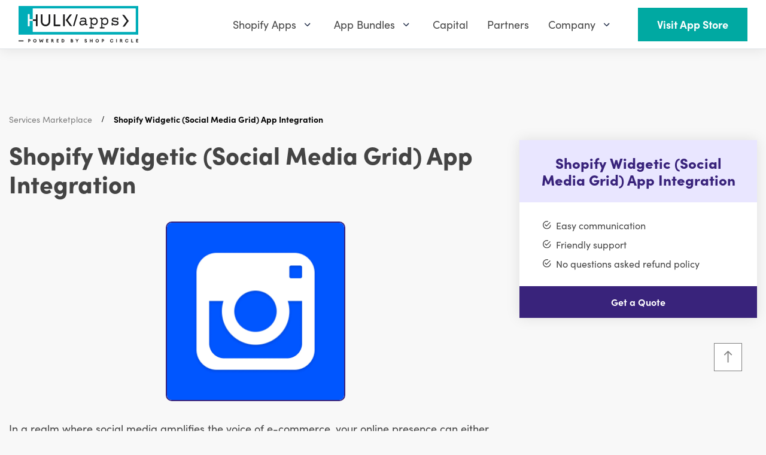

--- FILE ---
content_type: text/html; charset=utf-8
request_url: https://www.hulkapps.com/products/shopify-widgetic-social-media-grid-app-integration
body_size: 63592
content:
<!doctype html>
<html
  lang="en"
  role="document"
  aria-label="HulkApps">
  <head>
    <meta charset="utf-8">
    <meta name="viewport" content="width=device-width, minimum-scale=1, maximum-scale=3, initial-scale=1, shrink-to-fit=no">
    <meta name="theme-color" content="">
  

<meta property="og:site_name" content="HulkApps">
<meta property="og:url" content="https://www.hulkapps.com/products/shopify-widgetic-social-media-grid-app-integration">
<meta property="og:title" content="Shopify Widgetic (Social Media Grid) App Integration">
<meta property="og:type" content="product">
<meta property="og:description" content="In a realm where social media amplifies the voice of e-commerce, your online presence can either make or break customer engagement. That&#39;s precisely where the Widgetic (Social Media Grid) app comes into play. Launched on May 9, 2017, by Widgetic and supported in English, this tool is a game-changer for Shopify merchant"><meta property="og:price:amount" content="0.00">
  <meta property="og:price:currency" content="USD"><meta property="og:image" content="http://www.hulkapps.com/cdn/shop/products/Shopify_App_Installation_61712b7e-9bf3-4989-bc4a-336790bfb39b_1024x1024.jpg?v=1709568081">
<meta property="og:image:secure_url" content="https://www.hulkapps.com/cdn/shop/products/Shopify_App_Installation_61712b7e-9bf3-4989-bc4a-336790bfb39b_1024x1024.jpg?v=1709568081">

<meta name="twitter:site" content="@hulkapps">
<meta name="twitter:card" content="summary_large_image">
<meta name="twitter:title" content="Shopify Widgetic (Social Media Grid) App Integration">
<meta name="twitter:description" content="In a realm where social media amplifies the voice of e-commerce, your online presence can either make or break customer engagement. That&#39;s precisely where the Widgetic (Social Media Grid) app comes into play. Launched on May 9, 2017, by Widgetic and supported in English, this tool is a game-changer for Shopify merchant">
<link rel="canonical" href="https://www.hulkapps.com/products/shopify-widgetic-social-media-grid-app-integration"><link rel="shortcut icon" href="//www.hulkapps.com/cdn/shop/files/square_favicon_32x32.svg?v=1700475708" sizes="32x32" type="image/png"><title>Shopify Widgetic (Social Media Grid) App Integration
</title><meta name="description" content="In a realm where social media amplifies the voice of ecommerce, your online presence can either make or break customer engagement. That&amp;#39;s precisely where the Widgetic (Social Media Grid) app comes into play. Launched on May 9, 2017, by Widgetic and supported in English, this tool is a game-changer for Shopify merchant">

    <script src="//www.hulkapps.com/cdn/shop/t/331/assets/read-more-accordion.js?v=70910372531917735221752561815" defer></script>

    <link rel="preload stylesheet" href="https://use.typekit.net/lif8wsb.css">
    <link href="//www.hulkapps.com/cdn/shop/t/331/assets/custom.css?v=171402349297632792601752561801" rel="stylesheet" type="text/css" media="all" />
  <script src="//www.hulkapps.com/cdn/shop/t/331/assets/custom.js?v=179130890905913918821752561801" type="text/javascript"></script>
    <!--
      <link rel="preload stylesheet" href="//cdnjs.cloudflare.com/ajax/libs/ionicons/4.5.6/css/ionicons.min.css" media="none" onload="if(media!=='all')media='all';this.onload=null;this.rel='stylesheet'" >
    -->
<link type="text/css" href="//www.hulkapps.com/cdn/shop/t/331/assets/vendors@layout.theme.css?v=85132729436223133601752561868" rel="stylesheet"><link type="text/css" href="//www.hulkapps.com/cdn/shop/t/331/assets/layout.theme.css?v=110308700856343707671752561868" rel="stylesheet"><link type="text/css" href="//www.hulkapps.com/cdn/shop/t/331/assets/layout.theme.styleLiquid.scss.css?v=71082891204132967961752561868" rel="stylesheet"><script>window.performance && window.performance.mark && window.performance.mark('shopify.content_for_header.start');</script><meta id="shopify-digital-wallet" name="shopify-digital-wallet" content="/15647647/digital_wallets/dialog">
<meta name="shopify-checkout-api-token" content="43dea943b7bac9a7cb4e12a4d0904c01">
<link rel="alternate" hreflang="x-default" href="https://www.hulkapps.com/products/shopify-widgetic-social-media-grid-app-integration">
<link rel="alternate" hreflang="en" href="https://www.hulkapps.com/products/shopify-widgetic-social-media-grid-app-integration">
<link rel="alternate" hreflang="de" href="https://www.hulkapps.com/de/products/integration-der-shopify-widgetic-social-media-grid-app">
<link rel="alternate" hreflang="es" href="https://www.hulkapps.com/es/products/integracin-de-la-aplicacin-shopify-widgetic-cuadrcula-de-redes-sociales">
<link rel="alternate" hreflang="zh-Hant" href="https://www.hulkapps.com/zh-hant/products/shopify-widgetic-36">
<link rel="alternate" hreflang="pl" href="https://www.hulkapps.com/pl/products/integracja-aplikacji-shopify-widgetic-siatka-mediw-spoecznociowych">
<link rel="alternate" hreflang="fr" href="https://www.hulkapps.com/fr/products/intgration-de-lapplication-shopify-widgetic-grille-de-mdias-sociaux">
<link rel="alternate" hreflang="zh-Hans" href="https://www.hulkapps.com/zh-hans/products/shopify-widgetic-35">
<link rel="alternate" hreflang="da" href="https://www.hulkapps.com/da/products/integration-af-shopify-widgetic-social-media-grid-app">
<link rel="alternate" hreflang="nl" href="https://www.hulkapps.com/nl/products/integratie-van-de-shopify-widgetic-social-media-grid-app">
<link rel="alternate" hreflang="fi" href="https://www.hulkapps.com/fi/products/shopify-widgetic-sosiaalisen-median-ruudukko-sovelluksen-integrointi">
<link rel="alternate" hreflang="it" href="https://www.hulkapps.com/it/products/integrazione-dellapp-shopify-widgetic-griglia-dei-social-media">
<link rel="alternate" hreflang="ja" href="https://www.hulkapps.com/ja/products/shopify-widgetic-54">
<link rel="alternate" hreflang="ko" href="https://www.hulkapps.com/ko/products/shopify-widgetic-44">
<link rel="alternate" hreflang="no" href="https://www.hulkapps.com/no/products/integrasjon-av-shopify-widgetic-sosiale-medier-rutenett-app">
<link rel="alternate" hreflang="sv" href="https://www.hulkapps.com/sv/products/integration-av-shopify-widgetic-sociala-medier-raster-app">
<link rel="alternate" hreflang="th" href="https://www.hulkapps.com/th/products/shopify-widgetic-38">
<link rel="alternate" hreflang="tr" href="https://www.hulkapps.com/tr/products/shopify-widgetic-sosyal-medya-izgara-uygulama-entegrasyonu">
<link rel="alternate" hreflang="cs" href="https://www.hulkapps.com/cs/products/integrace-aplikace-shopify-widgetic-sociln-mediln-mka">
<link rel="alternate" hreflang="pt" href="https://www.hulkapps.com/pt/products/integrao-da-aplicao-shopify-widgetic-grade-de-redes-sociais">
<link rel="alternate" hreflang="zh-Hant-AD" href="https://www.hulkapps.com/zh-hant/products/shopify-widgetic-36">
<link rel="alternate" hreflang="zh-Hans-AD" href="https://www.hulkapps.com/zh-hans/products/shopify-widgetic-35">
<link rel="alternate" hreflang="zh-Hant-AE" href="https://www.hulkapps.com/zh-hant/products/shopify-widgetic-36">
<link rel="alternate" hreflang="zh-Hans-AE" href="https://www.hulkapps.com/zh-hans/products/shopify-widgetic-35">
<link rel="alternate" hreflang="zh-Hant-AF" href="https://www.hulkapps.com/zh-hant/products/shopify-widgetic-36">
<link rel="alternate" hreflang="zh-Hans-AF" href="https://www.hulkapps.com/zh-hans/products/shopify-widgetic-35">
<link rel="alternate" hreflang="zh-Hant-AG" href="https://www.hulkapps.com/zh-hant/products/shopify-widgetic-36">
<link rel="alternate" hreflang="zh-Hans-AG" href="https://www.hulkapps.com/zh-hans/products/shopify-widgetic-35">
<link rel="alternate" hreflang="zh-Hant-AI" href="https://www.hulkapps.com/zh-hant/products/shopify-widgetic-36">
<link rel="alternate" hreflang="zh-Hans-AI" href="https://www.hulkapps.com/zh-hans/products/shopify-widgetic-35">
<link rel="alternate" hreflang="zh-Hant-AL" href="https://www.hulkapps.com/zh-hant/products/shopify-widgetic-36">
<link rel="alternate" hreflang="zh-Hans-AL" href="https://www.hulkapps.com/zh-hans/products/shopify-widgetic-35">
<link rel="alternate" hreflang="zh-Hant-AM" href="https://www.hulkapps.com/zh-hant/products/shopify-widgetic-36">
<link rel="alternate" hreflang="zh-Hans-AM" href="https://www.hulkapps.com/zh-hans/products/shopify-widgetic-35">
<link rel="alternate" hreflang="zh-Hant-AN" href="https://www.hulkapps.com/zh-hant/products/shopify-widgetic-36">
<link rel="alternate" hreflang="zh-Hans-AN" href="https://www.hulkapps.com/zh-hans/products/shopify-widgetic-35">
<link rel="alternate" hreflang="zh-Hant-AO" href="https://www.hulkapps.com/zh-hant/products/shopify-widgetic-36">
<link rel="alternate" hreflang="zh-Hans-AO" href="https://www.hulkapps.com/zh-hans/products/shopify-widgetic-35">
<link rel="alternate" hreflang="zh-Hant-AR" href="https://www.hulkapps.com/zh-hant/products/shopify-widgetic-36">
<link rel="alternate" hreflang="zh-Hans-AR" href="https://www.hulkapps.com/zh-hans/products/shopify-widgetic-35">
<link rel="alternate" hreflang="zh-Hant-AT" href="https://www.hulkapps.com/zh-hant/products/shopify-widgetic-36">
<link rel="alternate" hreflang="zh-Hans-AT" href="https://www.hulkapps.com/zh-hans/products/shopify-widgetic-35">
<link rel="alternate" hreflang="zh-Hant-AU" href="https://www.hulkapps.com/zh-hant/products/shopify-widgetic-36">
<link rel="alternate" hreflang="zh-Hans-AU" href="https://www.hulkapps.com/zh-hans/products/shopify-widgetic-35">
<link rel="alternate" hreflang="zh-Hant-AW" href="https://www.hulkapps.com/zh-hant/products/shopify-widgetic-36">
<link rel="alternate" hreflang="zh-Hans-AW" href="https://www.hulkapps.com/zh-hans/products/shopify-widgetic-35">
<link rel="alternate" hreflang="zh-Hant-AX" href="https://www.hulkapps.com/zh-hant/products/shopify-widgetic-36">
<link rel="alternate" hreflang="zh-Hans-AX" href="https://www.hulkapps.com/zh-hans/products/shopify-widgetic-35">
<link rel="alternate" hreflang="zh-Hant-AZ" href="https://www.hulkapps.com/zh-hant/products/shopify-widgetic-36">
<link rel="alternate" hreflang="zh-Hans-AZ" href="https://www.hulkapps.com/zh-hans/products/shopify-widgetic-35">
<link rel="alternate" hreflang="zh-Hant-BA" href="https://www.hulkapps.com/zh-hant/products/shopify-widgetic-36">
<link rel="alternate" hreflang="zh-Hans-BA" href="https://www.hulkapps.com/zh-hans/products/shopify-widgetic-35">
<link rel="alternate" hreflang="zh-Hant-BB" href="https://www.hulkapps.com/zh-hant/products/shopify-widgetic-36">
<link rel="alternate" hreflang="zh-Hans-BB" href="https://www.hulkapps.com/zh-hans/products/shopify-widgetic-35">
<link rel="alternate" hreflang="zh-Hant-BD" href="https://www.hulkapps.com/zh-hant/products/shopify-widgetic-36">
<link rel="alternate" hreflang="zh-Hans-BD" href="https://www.hulkapps.com/zh-hans/products/shopify-widgetic-35">
<link rel="alternate" hreflang="zh-Hant-BE" href="https://www.hulkapps.com/zh-hant/products/shopify-widgetic-36">
<link rel="alternate" hreflang="zh-Hans-BE" href="https://www.hulkapps.com/zh-hans/products/shopify-widgetic-35">
<link rel="alternate" hreflang="zh-Hant-BF" href="https://www.hulkapps.com/zh-hant/products/shopify-widgetic-36">
<link rel="alternate" hreflang="zh-Hans-BF" href="https://www.hulkapps.com/zh-hans/products/shopify-widgetic-35">
<link rel="alternate" hreflang="zh-Hant-BG" href="https://www.hulkapps.com/zh-hant/products/shopify-widgetic-36">
<link rel="alternate" hreflang="zh-Hans-BG" href="https://www.hulkapps.com/zh-hans/products/shopify-widgetic-35">
<link rel="alternate" hreflang="zh-Hant-BH" href="https://www.hulkapps.com/zh-hant/products/shopify-widgetic-36">
<link rel="alternate" hreflang="zh-Hans-BH" href="https://www.hulkapps.com/zh-hans/products/shopify-widgetic-35">
<link rel="alternate" hreflang="zh-Hant-BI" href="https://www.hulkapps.com/zh-hant/products/shopify-widgetic-36">
<link rel="alternate" hreflang="zh-Hans-BI" href="https://www.hulkapps.com/zh-hans/products/shopify-widgetic-35">
<link rel="alternate" hreflang="zh-Hant-BJ" href="https://www.hulkapps.com/zh-hant/products/shopify-widgetic-36">
<link rel="alternate" hreflang="zh-Hans-BJ" href="https://www.hulkapps.com/zh-hans/products/shopify-widgetic-35">
<link rel="alternate" hreflang="zh-Hant-BL" href="https://www.hulkapps.com/zh-hant/products/shopify-widgetic-36">
<link rel="alternate" hreflang="zh-Hans-BL" href="https://www.hulkapps.com/zh-hans/products/shopify-widgetic-35">
<link rel="alternate" hreflang="zh-Hant-BM" href="https://www.hulkapps.com/zh-hant/products/shopify-widgetic-36">
<link rel="alternate" hreflang="zh-Hans-BM" href="https://www.hulkapps.com/zh-hans/products/shopify-widgetic-35">
<link rel="alternate" hreflang="zh-Hant-BN" href="https://www.hulkapps.com/zh-hant/products/shopify-widgetic-36">
<link rel="alternate" hreflang="zh-Hans-BN" href="https://www.hulkapps.com/zh-hans/products/shopify-widgetic-35">
<link rel="alternate" hreflang="zh-Hant-BO" href="https://www.hulkapps.com/zh-hant/products/shopify-widgetic-36">
<link rel="alternate" hreflang="zh-Hans-BO" href="https://www.hulkapps.com/zh-hans/products/shopify-widgetic-35">
<link rel="alternate" hreflang="zh-Hant-BQ" href="https://www.hulkapps.com/zh-hant/products/shopify-widgetic-36">
<link rel="alternate" hreflang="zh-Hans-BQ" href="https://www.hulkapps.com/zh-hans/products/shopify-widgetic-35">
<link rel="alternate" hreflang="zh-Hant-BR" href="https://www.hulkapps.com/zh-hant/products/shopify-widgetic-36">
<link rel="alternate" hreflang="zh-Hans-BR" href="https://www.hulkapps.com/zh-hans/products/shopify-widgetic-35">
<link rel="alternate" hreflang="zh-Hant-BS" href="https://www.hulkapps.com/zh-hant/products/shopify-widgetic-36">
<link rel="alternate" hreflang="zh-Hans-BS" href="https://www.hulkapps.com/zh-hans/products/shopify-widgetic-35">
<link rel="alternate" hreflang="zh-Hant-BT" href="https://www.hulkapps.com/zh-hant/products/shopify-widgetic-36">
<link rel="alternate" hreflang="zh-Hans-BT" href="https://www.hulkapps.com/zh-hans/products/shopify-widgetic-35">
<link rel="alternate" hreflang="zh-Hant-BV" href="https://www.hulkapps.com/zh-hant/products/shopify-widgetic-36">
<link rel="alternate" hreflang="zh-Hans-BV" href="https://www.hulkapps.com/zh-hans/products/shopify-widgetic-35">
<link rel="alternate" hreflang="zh-Hant-BW" href="https://www.hulkapps.com/zh-hant/products/shopify-widgetic-36">
<link rel="alternate" hreflang="zh-Hans-BW" href="https://www.hulkapps.com/zh-hans/products/shopify-widgetic-35">
<link rel="alternate" hreflang="zh-Hant-BY" href="https://www.hulkapps.com/zh-hant/products/shopify-widgetic-36">
<link rel="alternate" hreflang="zh-Hans-BY" href="https://www.hulkapps.com/zh-hans/products/shopify-widgetic-35">
<link rel="alternate" hreflang="zh-Hant-BZ" href="https://www.hulkapps.com/zh-hant/products/shopify-widgetic-36">
<link rel="alternate" hreflang="zh-Hans-BZ" href="https://www.hulkapps.com/zh-hans/products/shopify-widgetic-35">
<link rel="alternate" hreflang="zh-Hant-CA" href="https://www.hulkapps.com/zh-hant/products/shopify-widgetic-36">
<link rel="alternate" hreflang="zh-Hans-CA" href="https://www.hulkapps.com/zh-hans/products/shopify-widgetic-35">
<link rel="alternate" hreflang="zh-Hant-CC" href="https://www.hulkapps.com/zh-hant/products/shopify-widgetic-36">
<link rel="alternate" hreflang="zh-Hans-CC" href="https://www.hulkapps.com/zh-hans/products/shopify-widgetic-35">
<link rel="alternate" hreflang="zh-Hant-CD" href="https://www.hulkapps.com/zh-hant/products/shopify-widgetic-36">
<link rel="alternate" hreflang="zh-Hans-CD" href="https://www.hulkapps.com/zh-hans/products/shopify-widgetic-35">
<link rel="alternate" hreflang="zh-Hant-CF" href="https://www.hulkapps.com/zh-hant/products/shopify-widgetic-36">
<link rel="alternate" hreflang="zh-Hans-CF" href="https://www.hulkapps.com/zh-hans/products/shopify-widgetic-35">
<link rel="alternate" hreflang="zh-Hant-CG" href="https://www.hulkapps.com/zh-hant/products/shopify-widgetic-36">
<link rel="alternate" hreflang="zh-Hans-CG" href="https://www.hulkapps.com/zh-hans/products/shopify-widgetic-35">
<link rel="alternate" hreflang="zh-Hant-CH" href="https://www.hulkapps.com/zh-hant/products/shopify-widgetic-36">
<link rel="alternate" hreflang="zh-Hans-CH" href="https://www.hulkapps.com/zh-hans/products/shopify-widgetic-35">
<link rel="alternate" hreflang="zh-Hant-CI" href="https://www.hulkapps.com/zh-hant/products/shopify-widgetic-36">
<link rel="alternate" hreflang="zh-Hans-CI" href="https://www.hulkapps.com/zh-hans/products/shopify-widgetic-35">
<link rel="alternate" hreflang="zh-Hant-CK" href="https://www.hulkapps.com/zh-hant/products/shopify-widgetic-36">
<link rel="alternate" hreflang="zh-Hans-CK" href="https://www.hulkapps.com/zh-hans/products/shopify-widgetic-35">
<link rel="alternate" hreflang="zh-Hant-CL" href="https://www.hulkapps.com/zh-hant/products/shopify-widgetic-36">
<link rel="alternate" hreflang="zh-Hans-CL" href="https://www.hulkapps.com/zh-hans/products/shopify-widgetic-35">
<link rel="alternate" hreflang="zh-Hant-CM" href="https://www.hulkapps.com/zh-hant/products/shopify-widgetic-36">
<link rel="alternate" hreflang="zh-Hans-CM" href="https://www.hulkapps.com/zh-hans/products/shopify-widgetic-35">
<link rel="alternate" hreflang="zh-Hant-CN" href="https://www.hulkapps.com/zh-hant/products/shopify-widgetic-36">
<link rel="alternate" hreflang="zh-Hans-CN" href="https://www.hulkapps.com/zh-hans/products/shopify-widgetic-35">
<link rel="alternate" hreflang="zh-Hant-CO" href="https://www.hulkapps.com/zh-hant/products/shopify-widgetic-36">
<link rel="alternate" hreflang="zh-Hans-CO" href="https://www.hulkapps.com/zh-hans/products/shopify-widgetic-35">
<link rel="alternate" hreflang="zh-Hant-CR" href="https://www.hulkapps.com/zh-hant/products/shopify-widgetic-36">
<link rel="alternate" hreflang="zh-Hans-CR" href="https://www.hulkapps.com/zh-hans/products/shopify-widgetic-35">
<link rel="alternate" hreflang="zh-Hant-CV" href="https://www.hulkapps.com/zh-hant/products/shopify-widgetic-36">
<link rel="alternate" hreflang="zh-Hans-CV" href="https://www.hulkapps.com/zh-hans/products/shopify-widgetic-35">
<link rel="alternate" hreflang="zh-Hant-CW" href="https://www.hulkapps.com/zh-hant/products/shopify-widgetic-36">
<link rel="alternate" hreflang="zh-Hans-CW" href="https://www.hulkapps.com/zh-hans/products/shopify-widgetic-35">
<link rel="alternate" hreflang="zh-Hant-CX" href="https://www.hulkapps.com/zh-hant/products/shopify-widgetic-36">
<link rel="alternate" hreflang="zh-Hans-CX" href="https://www.hulkapps.com/zh-hans/products/shopify-widgetic-35">
<link rel="alternate" hreflang="zh-Hant-CY" href="https://www.hulkapps.com/zh-hant/products/shopify-widgetic-36">
<link rel="alternate" hreflang="zh-Hans-CY" href="https://www.hulkapps.com/zh-hans/products/shopify-widgetic-35">
<link rel="alternate" hreflang="zh-Hant-CZ" href="https://www.hulkapps.com/zh-hant/products/shopify-widgetic-36">
<link rel="alternate" hreflang="zh-Hans-CZ" href="https://www.hulkapps.com/zh-hans/products/shopify-widgetic-35">
<link rel="alternate" hreflang="zh-Hant-DE" href="https://www.hulkapps.com/zh-hant/products/shopify-widgetic-36">
<link rel="alternate" hreflang="zh-Hans-DE" href="https://www.hulkapps.com/zh-hans/products/shopify-widgetic-35">
<link rel="alternate" hreflang="zh-Hant-DJ" href="https://www.hulkapps.com/zh-hant/products/shopify-widgetic-36">
<link rel="alternate" hreflang="zh-Hans-DJ" href="https://www.hulkapps.com/zh-hans/products/shopify-widgetic-35">
<link rel="alternate" hreflang="zh-Hant-DK" href="https://www.hulkapps.com/zh-hant/products/shopify-widgetic-36">
<link rel="alternate" hreflang="zh-Hans-DK" href="https://www.hulkapps.com/zh-hans/products/shopify-widgetic-35">
<link rel="alternate" hreflang="zh-Hant-DM" href="https://www.hulkapps.com/zh-hant/products/shopify-widgetic-36">
<link rel="alternate" hreflang="zh-Hans-DM" href="https://www.hulkapps.com/zh-hans/products/shopify-widgetic-35">
<link rel="alternate" hreflang="zh-Hant-DO" href="https://www.hulkapps.com/zh-hant/products/shopify-widgetic-36">
<link rel="alternate" hreflang="zh-Hans-DO" href="https://www.hulkapps.com/zh-hans/products/shopify-widgetic-35">
<link rel="alternate" hreflang="zh-Hant-DZ" href="https://www.hulkapps.com/zh-hant/products/shopify-widgetic-36">
<link rel="alternate" hreflang="zh-Hans-DZ" href="https://www.hulkapps.com/zh-hans/products/shopify-widgetic-35">
<link rel="alternate" hreflang="zh-Hant-EC" href="https://www.hulkapps.com/zh-hant/products/shopify-widgetic-36">
<link rel="alternate" hreflang="zh-Hans-EC" href="https://www.hulkapps.com/zh-hans/products/shopify-widgetic-35">
<link rel="alternate" hreflang="zh-Hant-EE" href="https://www.hulkapps.com/zh-hant/products/shopify-widgetic-36">
<link rel="alternate" hreflang="zh-Hans-EE" href="https://www.hulkapps.com/zh-hans/products/shopify-widgetic-35">
<link rel="alternate" hreflang="zh-Hant-EG" href="https://www.hulkapps.com/zh-hant/products/shopify-widgetic-36">
<link rel="alternate" hreflang="zh-Hans-EG" href="https://www.hulkapps.com/zh-hans/products/shopify-widgetic-35">
<link rel="alternate" hreflang="zh-Hant-EH" href="https://www.hulkapps.com/zh-hant/products/shopify-widgetic-36">
<link rel="alternate" hreflang="zh-Hans-EH" href="https://www.hulkapps.com/zh-hans/products/shopify-widgetic-35">
<link rel="alternate" hreflang="zh-Hant-ER" href="https://www.hulkapps.com/zh-hant/products/shopify-widgetic-36">
<link rel="alternate" hreflang="zh-Hans-ER" href="https://www.hulkapps.com/zh-hans/products/shopify-widgetic-35">
<link rel="alternate" hreflang="zh-Hant-ES" href="https://www.hulkapps.com/zh-hant/products/shopify-widgetic-36">
<link rel="alternate" hreflang="zh-Hans-ES" href="https://www.hulkapps.com/zh-hans/products/shopify-widgetic-35">
<link rel="alternate" hreflang="zh-Hant-ET" href="https://www.hulkapps.com/zh-hant/products/shopify-widgetic-36">
<link rel="alternate" hreflang="zh-Hans-ET" href="https://www.hulkapps.com/zh-hans/products/shopify-widgetic-35">
<link rel="alternate" hreflang="zh-Hant-FI" href="https://www.hulkapps.com/zh-hant/products/shopify-widgetic-36">
<link rel="alternate" hreflang="zh-Hans-FI" href="https://www.hulkapps.com/zh-hans/products/shopify-widgetic-35">
<link rel="alternate" hreflang="zh-Hant-FJ" href="https://www.hulkapps.com/zh-hant/products/shopify-widgetic-36">
<link rel="alternate" hreflang="zh-Hans-FJ" href="https://www.hulkapps.com/zh-hans/products/shopify-widgetic-35">
<link rel="alternate" hreflang="zh-Hant-FK" href="https://www.hulkapps.com/zh-hant/products/shopify-widgetic-36">
<link rel="alternate" hreflang="zh-Hans-FK" href="https://www.hulkapps.com/zh-hans/products/shopify-widgetic-35">
<link rel="alternate" hreflang="zh-Hant-FO" href="https://www.hulkapps.com/zh-hant/products/shopify-widgetic-36">
<link rel="alternate" hreflang="zh-Hans-FO" href="https://www.hulkapps.com/zh-hans/products/shopify-widgetic-35">
<link rel="alternate" hreflang="zh-Hant-FR" href="https://www.hulkapps.com/zh-hant/products/shopify-widgetic-36">
<link rel="alternate" hreflang="zh-Hans-FR" href="https://www.hulkapps.com/zh-hans/products/shopify-widgetic-35">
<link rel="alternate" hreflang="zh-Hant-GA" href="https://www.hulkapps.com/zh-hant/products/shopify-widgetic-36">
<link rel="alternate" hreflang="zh-Hans-GA" href="https://www.hulkapps.com/zh-hans/products/shopify-widgetic-35">
<link rel="alternate" hreflang="zh-Hant-GB" href="https://www.hulkapps.com/zh-hant/products/shopify-widgetic-36">
<link rel="alternate" hreflang="zh-Hans-GB" href="https://www.hulkapps.com/zh-hans/products/shopify-widgetic-35">
<link rel="alternate" hreflang="zh-Hant-GD" href="https://www.hulkapps.com/zh-hant/products/shopify-widgetic-36">
<link rel="alternate" hreflang="zh-Hans-GD" href="https://www.hulkapps.com/zh-hans/products/shopify-widgetic-35">
<link rel="alternate" hreflang="zh-Hant-GE" href="https://www.hulkapps.com/zh-hant/products/shopify-widgetic-36">
<link rel="alternate" hreflang="zh-Hans-GE" href="https://www.hulkapps.com/zh-hans/products/shopify-widgetic-35">
<link rel="alternate" hreflang="zh-Hant-GF" href="https://www.hulkapps.com/zh-hant/products/shopify-widgetic-36">
<link rel="alternate" hreflang="zh-Hans-GF" href="https://www.hulkapps.com/zh-hans/products/shopify-widgetic-35">
<link rel="alternate" hreflang="zh-Hant-GG" href="https://www.hulkapps.com/zh-hant/products/shopify-widgetic-36">
<link rel="alternate" hreflang="zh-Hans-GG" href="https://www.hulkapps.com/zh-hans/products/shopify-widgetic-35">
<link rel="alternate" hreflang="zh-Hant-GH" href="https://www.hulkapps.com/zh-hant/products/shopify-widgetic-36">
<link rel="alternate" hreflang="zh-Hans-GH" href="https://www.hulkapps.com/zh-hans/products/shopify-widgetic-35">
<link rel="alternate" hreflang="zh-Hant-GI" href="https://www.hulkapps.com/zh-hant/products/shopify-widgetic-36">
<link rel="alternate" hreflang="zh-Hans-GI" href="https://www.hulkapps.com/zh-hans/products/shopify-widgetic-35">
<link rel="alternate" hreflang="zh-Hant-GL" href="https://www.hulkapps.com/zh-hant/products/shopify-widgetic-36">
<link rel="alternate" hreflang="zh-Hans-GL" href="https://www.hulkapps.com/zh-hans/products/shopify-widgetic-35">
<link rel="alternate" hreflang="zh-Hant-GM" href="https://www.hulkapps.com/zh-hant/products/shopify-widgetic-36">
<link rel="alternate" hreflang="zh-Hans-GM" href="https://www.hulkapps.com/zh-hans/products/shopify-widgetic-35">
<link rel="alternate" hreflang="zh-Hant-GN" href="https://www.hulkapps.com/zh-hant/products/shopify-widgetic-36">
<link rel="alternate" hreflang="zh-Hans-GN" href="https://www.hulkapps.com/zh-hans/products/shopify-widgetic-35">
<link rel="alternate" hreflang="zh-Hant-GP" href="https://www.hulkapps.com/zh-hant/products/shopify-widgetic-36">
<link rel="alternate" hreflang="zh-Hans-GP" href="https://www.hulkapps.com/zh-hans/products/shopify-widgetic-35">
<link rel="alternate" hreflang="zh-Hant-GQ" href="https://www.hulkapps.com/zh-hant/products/shopify-widgetic-36">
<link rel="alternate" hreflang="zh-Hans-GQ" href="https://www.hulkapps.com/zh-hans/products/shopify-widgetic-35">
<link rel="alternate" hreflang="zh-Hant-GR" href="https://www.hulkapps.com/zh-hant/products/shopify-widgetic-36">
<link rel="alternate" hreflang="zh-Hans-GR" href="https://www.hulkapps.com/zh-hans/products/shopify-widgetic-35">
<link rel="alternate" hreflang="zh-Hant-GS" href="https://www.hulkapps.com/zh-hant/products/shopify-widgetic-36">
<link rel="alternate" hreflang="zh-Hans-GS" href="https://www.hulkapps.com/zh-hans/products/shopify-widgetic-35">
<link rel="alternate" hreflang="zh-Hant-GT" href="https://www.hulkapps.com/zh-hant/products/shopify-widgetic-36">
<link rel="alternate" hreflang="zh-Hans-GT" href="https://www.hulkapps.com/zh-hans/products/shopify-widgetic-35">
<link rel="alternate" hreflang="zh-Hant-GW" href="https://www.hulkapps.com/zh-hant/products/shopify-widgetic-36">
<link rel="alternate" hreflang="zh-Hans-GW" href="https://www.hulkapps.com/zh-hans/products/shopify-widgetic-35">
<link rel="alternate" hreflang="zh-Hant-GY" href="https://www.hulkapps.com/zh-hant/products/shopify-widgetic-36">
<link rel="alternate" hreflang="zh-Hans-GY" href="https://www.hulkapps.com/zh-hans/products/shopify-widgetic-35">
<link rel="alternate" hreflang="zh-Hant-HK" href="https://www.hulkapps.com/zh-hant/products/shopify-widgetic-36">
<link rel="alternate" hreflang="zh-Hans-HK" href="https://www.hulkapps.com/zh-hans/products/shopify-widgetic-35">
<link rel="alternate" hreflang="zh-Hant-HM" href="https://www.hulkapps.com/zh-hant/products/shopify-widgetic-36">
<link rel="alternate" hreflang="zh-Hans-HM" href="https://www.hulkapps.com/zh-hans/products/shopify-widgetic-35">
<link rel="alternate" hreflang="zh-Hant-HN" href="https://www.hulkapps.com/zh-hant/products/shopify-widgetic-36">
<link rel="alternate" hreflang="zh-Hans-HN" href="https://www.hulkapps.com/zh-hans/products/shopify-widgetic-35">
<link rel="alternate" hreflang="zh-Hant-HR" href="https://www.hulkapps.com/zh-hant/products/shopify-widgetic-36">
<link rel="alternate" hreflang="zh-Hans-HR" href="https://www.hulkapps.com/zh-hans/products/shopify-widgetic-35">
<link rel="alternate" hreflang="zh-Hant-HT" href="https://www.hulkapps.com/zh-hant/products/shopify-widgetic-36">
<link rel="alternate" hreflang="zh-Hans-HT" href="https://www.hulkapps.com/zh-hans/products/shopify-widgetic-35">
<link rel="alternate" hreflang="zh-Hant-HU" href="https://www.hulkapps.com/zh-hant/products/shopify-widgetic-36">
<link rel="alternate" hreflang="zh-Hans-HU" href="https://www.hulkapps.com/zh-hans/products/shopify-widgetic-35">
<link rel="alternate" hreflang="zh-Hant-ID" href="https://www.hulkapps.com/zh-hant/products/shopify-widgetic-36">
<link rel="alternate" hreflang="zh-Hans-ID" href="https://www.hulkapps.com/zh-hans/products/shopify-widgetic-35">
<link rel="alternate" hreflang="zh-Hant-IE" href="https://www.hulkapps.com/zh-hant/products/shopify-widgetic-36">
<link rel="alternate" hreflang="zh-Hans-IE" href="https://www.hulkapps.com/zh-hans/products/shopify-widgetic-35">
<link rel="alternate" hreflang="zh-Hant-IL" href="https://www.hulkapps.com/zh-hant/products/shopify-widgetic-36">
<link rel="alternate" hreflang="zh-Hans-IL" href="https://www.hulkapps.com/zh-hans/products/shopify-widgetic-35">
<link rel="alternate" hreflang="zh-Hant-IM" href="https://www.hulkapps.com/zh-hant/products/shopify-widgetic-36">
<link rel="alternate" hreflang="zh-Hans-IM" href="https://www.hulkapps.com/zh-hans/products/shopify-widgetic-35">
<link rel="alternate" hreflang="zh-Hant-IN" href="https://www.hulkapps.com/zh-hant/products/shopify-widgetic-36">
<link rel="alternate" hreflang="zh-Hans-IN" href="https://www.hulkapps.com/zh-hans/products/shopify-widgetic-35">
<link rel="alternate" hreflang="zh-Hant-IO" href="https://www.hulkapps.com/zh-hant/products/shopify-widgetic-36">
<link rel="alternate" hreflang="zh-Hans-IO" href="https://www.hulkapps.com/zh-hans/products/shopify-widgetic-35">
<link rel="alternate" hreflang="zh-Hant-IQ" href="https://www.hulkapps.com/zh-hant/products/shopify-widgetic-36">
<link rel="alternate" hreflang="zh-Hans-IQ" href="https://www.hulkapps.com/zh-hans/products/shopify-widgetic-35">
<link rel="alternate" hreflang="zh-Hant-IS" href="https://www.hulkapps.com/zh-hant/products/shopify-widgetic-36">
<link rel="alternate" hreflang="zh-Hans-IS" href="https://www.hulkapps.com/zh-hans/products/shopify-widgetic-35">
<link rel="alternate" hreflang="zh-Hant-IT" href="https://www.hulkapps.com/zh-hant/products/shopify-widgetic-36">
<link rel="alternate" hreflang="zh-Hans-IT" href="https://www.hulkapps.com/zh-hans/products/shopify-widgetic-35">
<link rel="alternate" hreflang="zh-Hant-JE" href="https://www.hulkapps.com/zh-hant/products/shopify-widgetic-36">
<link rel="alternate" hreflang="zh-Hans-JE" href="https://www.hulkapps.com/zh-hans/products/shopify-widgetic-35">
<link rel="alternate" hreflang="zh-Hant-JM" href="https://www.hulkapps.com/zh-hant/products/shopify-widgetic-36">
<link rel="alternate" hreflang="zh-Hans-JM" href="https://www.hulkapps.com/zh-hans/products/shopify-widgetic-35">
<link rel="alternate" hreflang="zh-Hant-JO" href="https://www.hulkapps.com/zh-hant/products/shopify-widgetic-36">
<link rel="alternate" hreflang="zh-Hans-JO" href="https://www.hulkapps.com/zh-hans/products/shopify-widgetic-35">
<link rel="alternate" hreflang="zh-Hant-JP" href="https://www.hulkapps.com/zh-hant/products/shopify-widgetic-36">
<link rel="alternate" hreflang="zh-Hans-JP" href="https://www.hulkapps.com/zh-hans/products/shopify-widgetic-35">
<link rel="alternate" hreflang="zh-Hant-KE" href="https://www.hulkapps.com/zh-hant/products/shopify-widgetic-36">
<link rel="alternate" hreflang="zh-Hans-KE" href="https://www.hulkapps.com/zh-hans/products/shopify-widgetic-35">
<link rel="alternate" hreflang="zh-Hant-KG" href="https://www.hulkapps.com/zh-hant/products/shopify-widgetic-36">
<link rel="alternate" hreflang="zh-Hans-KG" href="https://www.hulkapps.com/zh-hans/products/shopify-widgetic-35">
<link rel="alternate" hreflang="zh-Hant-KH" href="https://www.hulkapps.com/zh-hant/products/shopify-widgetic-36">
<link rel="alternate" hreflang="zh-Hans-KH" href="https://www.hulkapps.com/zh-hans/products/shopify-widgetic-35">
<link rel="alternate" hreflang="zh-Hant-KI" href="https://www.hulkapps.com/zh-hant/products/shopify-widgetic-36">
<link rel="alternate" hreflang="zh-Hans-KI" href="https://www.hulkapps.com/zh-hans/products/shopify-widgetic-35">
<link rel="alternate" hreflang="zh-Hant-KM" href="https://www.hulkapps.com/zh-hant/products/shopify-widgetic-36">
<link rel="alternate" hreflang="zh-Hans-KM" href="https://www.hulkapps.com/zh-hans/products/shopify-widgetic-35">
<link rel="alternate" hreflang="zh-Hant-KN" href="https://www.hulkapps.com/zh-hant/products/shopify-widgetic-36">
<link rel="alternate" hreflang="zh-Hans-KN" href="https://www.hulkapps.com/zh-hans/products/shopify-widgetic-35">
<link rel="alternate" hreflang="zh-Hant-KR" href="https://www.hulkapps.com/zh-hant/products/shopify-widgetic-36">
<link rel="alternate" hreflang="zh-Hans-KR" href="https://www.hulkapps.com/zh-hans/products/shopify-widgetic-35">
<link rel="alternate" hreflang="zh-Hant-KW" href="https://www.hulkapps.com/zh-hant/products/shopify-widgetic-36">
<link rel="alternate" hreflang="zh-Hans-KW" href="https://www.hulkapps.com/zh-hans/products/shopify-widgetic-35">
<link rel="alternate" hreflang="zh-Hant-KY" href="https://www.hulkapps.com/zh-hant/products/shopify-widgetic-36">
<link rel="alternate" hreflang="zh-Hans-KY" href="https://www.hulkapps.com/zh-hans/products/shopify-widgetic-35">
<link rel="alternate" hreflang="zh-Hant-KZ" href="https://www.hulkapps.com/zh-hant/products/shopify-widgetic-36">
<link rel="alternate" hreflang="zh-Hans-KZ" href="https://www.hulkapps.com/zh-hans/products/shopify-widgetic-35">
<link rel="alternate" hreflang="zh-Hant-LA" href="https://www.hulkapps.com/zh-hant/products/shopify-widgetic-36">
<link rel="alternate" hreflang="zh-Hans-LA" href="https://www.hulkapps.com/zh-hans/products/shopify-widgetic-35">
<link rel="alternate" hreflang="zh-Hant-LB" href="https://www.hulkapps.com/zh-hant/products/shopify-widgetic-36">
<link rel="alternate" hreflang="zh-Hans-LB" href="https://www.hulkapps.com/zh-hans/products/shopify-widgetic-35">
<link rel="alternate" hreflang="zh-Hant-LC" href="https://www.hulkapps.com/zh-hant/products/shopify-widgetic-36">
<link rel="alternate" hreflang="zh-Hans-LC" href="https://www.hulkapps.com/zh-hans/products/shopify-widgetic-35">
<link rel="alternate" hreflang="zh-Hant-LI" href="https://www.hulkapps.com/zh-hant/products/shopify-widgetic-36">
<link rel="alternate" hreflang="zh-Hans-LI" href="https://www.hulkapps.com/zh-hans/products/shopify-widgetic-35">
<link rel="alternate" hreflang="zh-Hant-LK" href="https://www.hulkapps.com/zh-hant/products/shopify-widgetic-36">
<link rel="alternate" hreflang="zh-Hans-LK" href="https://www.hulkapps.com/zh-hans/products/shopify-widgetic-35">
<link rel="alternate" hreflang="zh-Hant-LR" href="https://www.hulkapps.com/zh-hant/products/shopify-widgetic-36">
<link rel="alternate" hreflang="zh-Hans-LR" href="https://www.hulkapps.com/zh-hans/products/shopify-widgetic-35">
<link rel="alternate" hreflang="zh-Hant-LS" href="https://www.hulkapps.com/zh-hant/products/shopify-widgetic-36">
<link rel="alternate" hreflang="zh-Hans-LS" href="https://www.hulkapps.com/zh-hans/products/shopify-widgetic-35">
<link rel="alternate" hreflang="zh-Hant-LT" href="https://www.hulkapps.com/zh-hant/products/shopify-widgetic-36">
<link rel="alternate" hreflang="zh-Hans-LT" href="https://www.hulkapps.com/zh-hans/products/shopify-widgetic-35">
<link rel="alternate" hreflang="zh-Hant-LU" href="https://www.hulkapps.com/zh-hant/products/shopify-widgetic-36">
<link rel="alternate" hreflang="zh-Hans-LU" href="https://www.hulkapps.com/zh-hans/products/shopify-widgetic-35">
<link rel="alternate" hreflang="zh-Hant-LV" href="https://www.hulkapps.com/zh-hant/products/shopify-widgetic-36">
<link rel="alternate" hreflang="zh-Hans-LV" href="https://www.hulkapps.com/zh-hans/products/shopify-widgetic-35">
<link rel="alternate" hreflang="zh-Hant-LY" href="https://www.hulkapps.com/zh-hant/products/shopify-widgetic-36">
<link rel="alternate" hreflang="zh-Hans-LY" href="https://www.hulkapps.com/zh-hans/products/shopify-widgetic-35">
<link rel="alternate" hreflang="zh-Hant-MA" href="https://www.hulkapps.com/zh-hant/products/shopify-widgetic-36">
<link rel="alternate" hreflang="zh-Hans-MA" href="https://www.hulkapps.com/zh-hans/products/shopify-widgetic-35">
<link rel="alternate" hreflang="zh-Hant-MC" href="https://www.hulkapps.com/zh-hant/products/shopify-widgetic-36">
<link rel="alternate" hreflang="zh-Hans-MC" href="https://www.hulkapps.com/zh-hans/products/shopify-widgetic-35">
<link rel="alternate" hreflang="zh-Hant-MD" href="https://www.hulkapps.com/zh-hant/products/shopify-widgetic-36">
<link rel="alternate" hreflang="zh-Hans-MD" href="https://www.hulkapps.com/zh-hans/products/shopify-widgetic-35">
<link rel="alternate" hreflang="zh-Hant-ME" href="https://www.hulkapps.com/zh-hant/products/shopify-widgetic-36">
<link rel="alternate" hreflang="zh-Hans-ME" href="https://www.hulkapps.com/zh-hans/products/shopify-widgetic-35">
<link rel="alternate" hreflang="zh-Hant-MF" href="https://www.hulkapps.com/zh-hant/products/shopify-widgetic-36">
<link rel="alternate" hreflang="zh-Hans-MF" href="https://www.hulkapps.com/zh-hans/products/shopify-widgetic-35">
<link rel="alternate" hreflang="zh-Hant-MG" href="https://www.hulkapps.com/zh-hant/products/shopify-widgetic-36">
<link rel="alternate" hreflang="zh-Hans-MG" href="https://www.hulkapps.com/zh-hans/products/shopify-widgetic-35">
<link rel="alternate" hreflang="zh-Hant-MK" href="https://www.hulkapps.com/zh-hant/products/shopify-widgetic-36">
<link rel="alternate" hreflang="zh-Hans-MK" href="https://www.hulkapps.com/zh-hans/products/shopify-widgetic-35">
<link rel="alternate" hreflang="zh-Hant-ML" href="https://www.hulkapps.com/zh-hant/products/shopify-widgetic-36">
<link rel="alternate" hreflang="zh-Hans-ML" href="https://www.hulkapps.com/zh-hans/products/shopify-widgetic-35">
<link rel="alternate" hreflang="zh-Hant-MM" href="https://www.hulkapps.com/zh-hant/products/shopify-widgetic-36">
<link rel="alternate" hreflang="zh-Hans-MM" href="https://www.hulkapps.com/zh-hans/products/shopify-widgetic-35">
<link rel="alternate" hreflang="zh-Hant-MN" href="https://www.hulkapps.com/zh-hant/products/shopify-widgetic-36">
<link rel="alternate" hreflang="zh-Hans-MN" href="https://www.hulkapps.com/zh-hans/products/shopify-widgetic-35">
<link rel="alternate" hreflang="zh-Hant-MO" href="https://www.hulkapps.com/zh-hant/products/shopify-widgetic-36">
<link rel="alternate" hreflang="zh-Hans-MO" href="https://www.hulkapps.com/zh-hans/products/shopify-widgetic-35">
<link rel="alternate" hreflang="zh-Hant-MQ" href="https://www.hulkapps.com/zh-hant/products/shopify-widgetic-36">
<link rel="alternate" hreflang="zh-Hans-MQ" href="https://www.hulkapps.com/zh-hans/products/shopify-widgetic-35">
<link rel="alternate" hreflang="zh-Hant-MR" href="https://www.hulkapps.com/zh-hant/products/shopify-widgetic-36">
<link rel="alternate" hreflang="zh-Hans-MR" href="https://www.hulkapps.com/zh-hans/products/shopify-widgetic-35">
<link rel="alternate" hreflang="zh-Hant-MS" href="https://www.hulkapps.com/zh-hant/products/shopify-widgetic-36">
<link rel="alternate" hreflang="zh-Hans-MS" href="https://www.hulkapps.com/zh-hans/products/shopify-widgetic-35">
<link rel="alternate" hreflang="zh-Hant-MT" href="https://www.hulkapps.com/zh-hant/products/shopify-widgetic-36">
<link rel="alternate" hreflang="zh-Hans-MT" href="https://www.hulkapps.com/zh-hans/products/shopify-widgetic-35">
<link rel="alternate" hreflang="zh-Hant-MU" href="https://www.hulkapps.com/zh-hant/products/shopify-widgetic-36">
<link rel="alternate" hreflang="zh-Hans-MU" href="https://www.hulkapps.com/zh-hans/products/shopify-widgetic-35">
<link rel="alternate" hreflang="zh-Hant-MV" href="https://www.hulkapps.com/zh-hant/products/shopify-widgetic-36">
<link rel="alternate" hreflang="zh-Hans-MV" href="https://www.hulkapps.com/zh-hans/products/shopify-widgetic-35">
<link rel="alternate" hreflang="zh-Hant-MW" href="https://www.hulkapps.com/zh-hant/products/shopify-widgetic-36">
<link rel="alternate" hreflang="zh-Hans-MW" href="https://www.hulkapps.com/zh-hans/products/shopify-widgetic-35">
<link rel="alternate" hreflang="zh-Hant-MX" href="https://www.hulkapps.com/zh-hant/products/shopify-widgetic-36">
<link rel="alternate" hreflang="zh-Hans-MX" href="https://www.hulkapps.com/zh-hans/products/shopify-widgetic-35">
<link rel="alternate" hreflang="zh-Hant-MY" href="https://www.hulkapps.com/zh-hant/products/shopify-widgetic-36">
<link rel="alternate" hreflang="zh-Hans-MY" href="https://www.hulkapps.com/zh-hans/products/shopify-widgetic-35">
<link rel="alternate" hreflang="zh-Hant-MZ" href="https://www.hulkapps.com/zh-hant/products/shopify-widgetic-36">
<link rel="alternate" hreflang="zh-Hans-MZ" href="https://www.hulkapps.com/zh-hans/products/shopify-widgetic-35">
<link rel="alternate" hreflang="zh-Hant-NA" href="https://www.hulkapps.com/zh-hant/products/shopify-widgetic-36">
<link rel="alternate" hreflang="zh-Hans-NA" href="https://www.hulkapps.com/zh-hans/products/shopify-widgetic-35">
<link rel="alternate" hreflang="zh-Hant-NC" href="https://www.hulkapps.com/zh-hant/products/shopify-widgetic-36">
<link rel="alternate" hreflang="zh-Hans-NC" href="https://www.hulkapps.com/zh-hans/products/shopify-widgetic-35">
<link rel="alternate" hreflang="zh-Hant-NE" href="https://www.hulkapps.com/zh-hant/products/shopify-widgetic-36">
<link rel="alternate" hreflang="zh-Hans-NE" href="https://www.hulkapps.com/zh-hans/products/shopify-widgetic-35">
<link rel="alternate" hreflang="zh-Hant-NF" href="https://www.hulkapps.com/zh-hant/products/shopify-widgetic-36">
<link rel="alternate" hreflang="zh-Hans-NF" href="https://www.hulkapps.com/zh-hans/products/shopify-widgetic-35">
<link rel="alternate" hreflang="zh-Hant-NG" href="https://www.hulkapps.com/zh-hant/products/shopify-widgetic-36">
<link rel="alternate" hreflang="zh-Hans-NG" href="https://www.hulkapps.com/zh-hans/products/shopify-widgetic-35">
<link rel="alternate" hreflang="zh-Hant-NI" href="https://www.hulkapps.com/zh-hant/products/shopify-widgetic-36">
<link rel="alternate" hreflang="zh-Hans-NI" href="https://www.hulkapps.com/zh-hans/products/shopify-widgetic-35">
<link rel="alternate" hreflang="zh-Hant-NL" href="https://www.hulkapps.com/zh-hant/products/shopify-widgetic-36">
<link rel="alternate" hreflang="zh-Hans-NL" href="https://www.hulkapps.com/zh-hans/products/shopify-widgetic-35">
<link rel="alternate" hreflang="zh-Hant-NO" href="https://www.hulkapps.com/zh-hant/products/shopify-widgetic-36">
<link rel="alternate" hreflang="zh-Hans-NO" href="https://www.hulkapps.com/zh-hans/products/shopify-widgetic-35">
<link rel="alternate" hreflang="zh-Hant-NP" href="https://www.hulkapps.com/zh-hant/products/shopify-widgetic-36">
<link rel="alternate" hreflang="zh-Hans-NP" href="https://www.hulkapps.com/zh-hans/products/shopify-widgetic-35">
<link rel="alternate" hreflang="zh-Hant-NR" href="https://www.hulkapps.com/zh-hant/products/shopify-widgetic-36">
<link rel="alternate" hreflang="zh-Hans-NR" href="https://www.hulkapps.com/zh-hans/products/shopify-widgetic-35">
<link rel="alternate" hreflang="zh-Hant-NU" href="https://www.hulkapps.com/zh-hant/products/shopify-widgetic-36">
<link rel="alternate" hreflang="zh-Hans-NU" href="https://www.hulkapps.com/zh-hans/products/shopify-widgetic-35">
<link rel="alternate" hreflang="zh-Hant-NZ" href="https://www.hulkapps.com/zh-hant/products/shopify-widgetic-36">
<link rel="alternate" hreflang="zh-Hans-NZ" href="https://www.hulkapps.com/zh-hans/products/shopify-widgetic-35">
<link rel="alternate" hreflang="zh-Hant-OM" href="https://www.hulkapps.com/zh-hant/products/shopify-widgetic-36">
<link rel="alternate" hreflang="zh-Hans-OM" href="https://www.hulkapps.com/zh-hans/products/shopify-widgetic-35">
<link rel="alternate" hreflang="zh-Hant-PA" href="https://www.hulkapps.com/zh-hant/products/shopify-widgetic-36">
<link rel="alternate" hreflang="zh-Hans-PA" href="https://www.hulkapps.com/zh-hans/products/shopify-widgetic-35">
<link rel="alternate" hreflang="zh-Hant-PE" href="https://www.hulkapps.com/zh-hant/products/shopify-widgetic-36">
<link rel="alternate" hreflang="zh-Hans-PE" href="https://www.hulkapps.com/zh-hans/products/shopify-widgetic-35">
<link rel="alternate" hreflang="zh-Hant-PF" href="https://www.hulkapps.com/zh-hant/products/shopify-widgetic-36">
<link rel="alternate" hreflang="zh-Hans-PF" href="https://www.hulkapps.com/zh-hans/products/shopify-widgetic-35">
<link rel="alternate" hreflang="zh-Hant-PG" href="https://www.hulkapps.com/zh-hant/products/shopify-widgetic-36">
<link rel="alternate" hreflang="zh-Hans-PG" href="https://www.hulkapps.com/zh-hans/products/shopify-widgetic-35">
<link rel="alternate" hreflang="zh-Hant-PH" href="https://www.hulkapps.com/zh-hant/products/shopify-widgetic-36">
<link rel="alternate" hreflang="zh-Hans-PH" href="https://www.hulkapps.com/zh-hans/products/shopify-widgetic-35">
<link rel="alternate" hreflang="zh-Hant-PK" href="https://www.hulkapps.com/zh-hant/products/shopify-widgetic-36">
<link rel="alternate" hreflang="zh-Hans-PK" href="https://www.hulkapps.com/zh-hans/products/shopify-widgetic-35">
<link rel="alternate" hreflang="zh-Hant-PL" href="https://www.hulkapps.com/zh-hant/products/shopify-widgetic-36">
<link rel="alternate" hreflang="zh-Hans-PL" href="https://www.hulkapps.com/zh-hans/products/shopify-widgetic-35">
<link rel="alternate" hreflang="zh-Hant-PM" href="https://www.hulkapps.com/zh-hant/products/shopify-widgetic-36">
<link rel="alternate" hreflang="zh-Hans-PM" href="https://www.hulkapps.com/zh-hans/products/shopify-widgetic-35">
<link rel="alternate" hreflang="zh-Hant-PN" href="https://www.hulkapps.com/zh-hant/products/shopify-widgetic-36">
<link rel="alternate" hreflang="zh-Hans-PN" href="https://www.hulkapps.com/zh-hans/products/shopify-widgetic-35">
<link rel="alternate" hreflang="zh-Hant-PS" href="https://www.hulkapps.com/zh-hant/products/shopify-widgetic-36">
<link rel="alternate" hreflang="zh-Hans-PS" href="https://www.hulkapps.com/zh-hans/products/shopify-widgetic-35">
<link rel="alternate" hreflang="zh-Hant-PT" href="https://www.hulkapps.com/zh-hant/products/shopify-widgetic-36">
<link rel="alternate" hreflang="zh-Hans-PT" href="https://www.hulkapps.com/zh-hans/products/shopify-widgetic-35">
<link rel="alternate" hreflang="zh-Hant-PY" href="https://www.hulkapps.com/zh-hant/products/shopify-widgetic-36">
<link rel="alternate" hreflang="zh-Hans-PY" href="https://www.hulkapps.com/zh-hans/products/shopify-widgetic-35">
<link rel="alternate" hreflang="zh-Hant-QA" href="https://www.hulkapps.com/zh-hant/products/shopify-widgetic-36">
<link rel="alternate" hreflang="zh-Hans-QA" href="https://www.hulkapps.com/zh-hans/products/shopify-widgetic-35">
<link rel="alternate" hreflang="zh-Hant-RE" href="https://www.hulkapps.com/zh-hant/products/shopify-widgetic-36">
<link rel="alternate" hreflang="zh-Hans-RE" href="https://www.hulkapps.com/zh-hans/products/shopify-widgetic-35">
<link rel="alternate" hreflang="zh-Hant-RO" href="https://www.hulkapps.com/zh-hant/products/shopify-widgetic-36">
<link rel="alternate" hreflang="zh-Hans-RO" href="https://www.hulkapps.com/zh-hans/products/shopify-widgetic-35">
<link rel="alternate" hreflang="zh-Hant-RS" href="https://www.hulkapps.com/zh-hant/products/shopify-widgetic-36">
<link rel="alternate" hreflang="zh-Hans-RS" href="https://www.hulkapps.com/zh-hans/products/shopify-widgetic-35">
<link rel="alternate" hreflang="zh-Hant-RU" href="https://www.hulkapps.com/zh-hant/products/shopify-widgetic-36">
<link rel="alternate" hreflang="zh-Hans-RU" href="https://www.hulkapps.com/zh-hans/products/shopify-widgetic-35">
<link rel="alternate" hreflang="zh-Hant-RW" href="https://www.hulkapps.com/zh-hant/products/shopify-widgetic-36">
<link rel="alternate" hreflang="zh-Hans-RW" href="https://www.hulkapps.com/zh-hans/products/shopify-widgetic-35">
<link rel="alternate" hreflang="zh-Hant-SA" href="https://www.hulkapps.com/zh-hant/products/shopify-widgetic-36">
<link rel="alternate" hreflang="zh-Hans-SA" href="https://www.hulkapps.com/zh-hans/products/shopify-widgetic-35">
<link rel="alternate" hreflang="zh-Hant-SB" href="https://www.hulkapps.com/zh-hant/products/shopify-widgetic-36">
<link rel="alternate" hreflang="zh-Hans-SB" href="https://www.hulkapps.com/zh-hans/products/shopify-widgetic-35">
<link rel="alternate" hreflang="zh-Hant-SC" href="https://www.hulkapps.com/zh-hant/products/shopify-widgetic-36">
<link rel="alternate" hreflang="zh-Hans-SC" href="https://www.hulkapps.com/zh-hans/products/shopify-widgetic-35">
<link rel="alternate" hreflang="zh-Hant-SD" href="https://www.hulkapps.com/zh-hant/products/shopify-widgetic-36">
<link rel="alternate" hreflang="zh-Hans-SD" href="https://www.hulkapps.com/zh-hans/products/shopify-widgetic-35">
<link rel="alternate" hreflang="zh-Hant-SE" href="https://www.hulkapps.com/zh-hant/products/shopify-widgetic-36">
<link rel="alternate" hreflang="zh-Hans-SE" href="https://www.hulkapps.com/zh-hans/products/shopify-widgetic-35">
<link rel="alternate" hreflang="zh-Hant-SG" href="https://www.hulkapps.com/zh-hant/products/shopify-widgetic-36">
<link rel="alternate" hreflang="zh-Hans-SG" href="https://www.hulkapps.com/zh-hans/products/shopify-widgetic-35">
<link rel="alternate" hreflang="zh-Hant-SH" href="https://www.hulkapps.com/zh-hant/products/shopify-widgetic-36">
<link rel="alternate" hreflang="zh-Hans-SH" href="https://www.hulkapps.com/zh-hans/products/shopify-widgetic-35">
<link rel="alternate" hreflang="zh-Hant-SI" href="https://www.hulkapps.com/zh-hant/products/shopify-widgetic-36">
<link rel="alternate" hreflang="zh-Hans-SI" href="https://www.hulkapps.com/zh-hans/products/shopify-widgetic-35">
<link rel="alternate" hreflang="zh-Hant-SJ" href="https://www.hulkapps.com/zh-hant/products/shopify-widgetic-36">
<link rel="alternate" hreflang="zh-Hans-SJ" href="https://www.hulkapps.com/zh-hans/products/shopify-widgetic-35">
<link rel="alternate" hreflang="zh-Hant-SK" href="https://www.hulkapps.com/zh-hant/products/shopify-widgetic-36">
<link rel="alternate" hreflang="zh-Hans-SK" href="https://www.hulkapps.com/zh-hans/products/shopify-widgetic-35">
<link rel="alternate" hreflang="zh-Hant-SL" href="https://www.hulkapps.com/zh-hant/products/shopify-widgetic-36">
<link rel="alternate" hreflang="zh-Hans-SL" href="https://www.hulkapps.com/zh-hans/products/shopify-widgetic-35">
<link rel="alternate" hreflang="zh-Hant-SM" href="https://www.hulkapps.com/zh-hant/products/shopify-widgetic-36">
<link rel="alternate" hreflang="zh-Hans-SM" href="https://www.hulkapps.com/zh-hans/products/shopify-widgetic-35">
<link rel="alternate" hreflang="zh-Hant-SN" href="https://www.hulkapps.com/zh-hant/products/shopify-widgetic-36">
<link rel="alternate" hreflang="zh-Hans-SN" href="https://www.hulkapps.com/zh-hans/products/shopify-widgetic-35">
<link rel="alternate" hreflang="zh-Hant-SO" href="https://www.hulkapps.com/zh-hant/products/shopify-widgetic-36">
<link rel="alternate" hreflang="zh-Hans-SO" href="https://www.hulkapps.com/zh-hans/products/shopify-widgetic-35">
<link rel="alternate" hreflang="zh-Hant-SR" href="https://www.hulkapps.com/zh-hant/products/shopify-widgetic-36">
<link rel="alternate" hreflang="zh-Hans-SR" href="https://www.hulkapps.com/zh-hans/products/shopify-widgetic-35">
<link rel="alternate" hreflang="zh-Hant-SS" href="https://www.hulkapps.com/zh-hant/products/shopify-widgetic-36">
<link rel="alternate" hreflang="zh-Hans-SS" href="https://www.hulkapps.com/zh-hans/products/shopify-widgetic-35">
<link rel="alternate" hreflang="zh-Hant-ST" href="https://www.hulkapps.com/zh-hant/products/shopify-widgetic-36">
<link rel="alternate" hreflang="zh-Hans-ST" href="https://www.hulkapps.com/zh-hans/products/shopify-widgetic-35">
<link rel="alternate" hreflang="zh-Hant-SV" href="https://www.hulkapps.com/zh-hant/products/shopify-widgetic-36">
<link rel="alternate" hreflang="zh-Hans-SV" href="https://www.hulkapps.com/zh-hans/products/shopify-widgetic-35">
<link rel="alternate" hreflang="zh-Hant-SX" href="https://www.hulkapps.com/zh-hant/products/shopify-widgetic-36">
<link rel="alternate" hreflang="zh-Hans-SX" href="https://www.hulkapps.com/zh-hans/products/shopify-widgetic-35">
<link rel="alternate" hreflang="zh-Hant-SZ" href="https://www.hulkapps.com/zh-hant/products/shopify-widgetic-36">
<link rel="alternate" hreflang="zh-Hans-SZ" href="https://www.hulkapps.com/zh-hans/products/shopify-widgetic-35">
<link rel="alternate" hreflang="zh-Hant-TC" href="https://www.hulkapps.com/zh-hant/products/shopify-widgetic-36">
<link rel="alternate" hreflang="zh-Hans-TC" href="https://www.hulkapps.com/zh-hans/products/shopify-widgetic-35">
<link rel="alternate" hreflang="zh-Hant-TD" href="https://www.hulkapps.com/zh-hant/products/shopify-widgetic-36">
<link rel="alternate" hreflang="zh-Hans-TD" href="https://www.hulkapps.com/zh-hans/products/shopify-widgetic-35">
<link rel="alternate" hreflang="zh-Hant-TF" href="https://www.hulkapps.com/zh-hant/products/shopify-widgetic-36">
<link rel="alternate" hreflang="zh-Hans-TF" href="https://www.hulkapps.com/zh-hans/products/shopify-widgetic-35">
<link rel="alternate" hreflang="zh-Hant-TG" href="https://www.hulkapps.com/zh-hant/products/shopify-widgetic-36">
<link rel="alternate" hreflang="zh-Hans-TG" href="https://www.hulkapps.com/zh-hans/products/shopify-widgetic-35">
<link rel="alternate" hreflang="zh-Hant-TH" href="https://www.hulkapps.com/zh-hant/products/shopify-widgetic-36">
<link rel="alternate" hreflang="zh-Hans-TH" href="https://www.hulkapps.com/zh-hans/products/shopify-widgetic-35">
<link rel="alternate" hreflang="zh-Hant-TJ" href="https://www.hulkapps.com/zh-hant/products/shopify-widgetic-36">
<link rel="alternate" hreflang="zh-Hans-TJ" href="https://www.hulkapps.com/zh-hans/products/shopify-widgetic-35">
<link rel="alternate" hreflang="zh-Hant-TK" href="https://www.hulkapps.com/zh-hant/products/shopify-widgetic-36">
<link rel="alternate" hreflang="zh-Hans-TK" href="https://www.hulkapps.com/zh-hans/products/shopify-widgetic-35">
<link rel="alternate" hreflang="zh-Hant-TL" href="https://www.hulkapps.com/zh-hant/products/shopify-widgetic-36">
<link rel="alternate" hreflang="zh-Hans-TL" href="https://www.hulkapps.com/zh-hans/products/shopify-widgetic-35">
<link rel="alternate" hreflang="zh-Hant-TM" href="https://www.hulkapps.com/zh-hant/products/shopify-widgetic-36">
<link rel="alternate" hreflang="zh-Hans-TM" href="https://www.hulkapps.com/zh-hans/products/shopify-widgetic-35">
<link rel="alternate" hreflang="zh-Hant-TN" href="https://www.hulkapps.com/zh-hant/products/shopify-widgetic-36">
<link rel="alternate" hreflang="zh-Hans-TN" href="https://www.hulkapps.com/zh-hans/products/shopify-widgetic-35">
<link rel="alternate" hreflang="zh-Hant-TO" href="https://www.hulkapps.com/zh-hant/products/shopify-widgetic-36">
<link rel="alternate" hreflang="zh-Hans-TO" href="https://www.hulkapps.com/zh-hans/products/shopify-widgetic-35">
<link rel="alternate" hreflang="zh-Hant-TR" href="https://www.hulkapps.com/zh-hant/products/shopify-widgetic-36">
<link rel="alternate" hreflang="zh-Hans-TR" href="https://www.hulkapps.com/zh-hans/products/shopify-widgetic-35">
<link rel="alternate" hreflang="zh-Hant-TT" href="https://www.hulkapps.com/zh-hant/products/shopify-widgetic-36">
<link rel="alternate" hreflang="zh-Hans-TT" href="https://www.hulkapps.com/zh-hans/products/shopify-widgetic-35">
<link rel="alternate" hreflang="zh-Hant-TV" href="https://www.hulkapps.com/zh-hant/products/shopify-widgetic-36">
<link rel="alternate" hreflang="zh-Hans-TV" href="https://www.hulkapps.com/zh-hans/products/shopify-widgetic-35">
<link rel="alternate" hreflang="zh-Hant-TW" href="https://www.hulkapps.com/zh-hant/products/shopify-widgetic-36">
<link rel="alternate" hreflang="zh-Hans-TW" href="https://www.hulkapps.com/zh-hans/products/shopify-widgetic-35">
<link rel="alternate" hreflang="zh-Hant-TZ" href="https://www.hulkapps.com/zh-hant/products/shopify-widgetic-36">
<link rel="alternate" hreflang="zh-Hans-TZ" href="https://www.hulkapps.com/zh-hans/products/shopify-widgetic-35">
<link rel="alternate" hreflang="zh-Hant-UA" href="https://www.hulkapps.com/zh-hant/products/shopify-widgetic-36">
<link rel="alternate" hreflang="zh-Hans-UA" href="https://www.hulkapps.com/zh-hans/products/shopify-widgetic-35">
<link rel="alternate" hreflang="zh-Hant-UG" href="https://www.hulkapps.com/zh-hant/products/shopify-widgetic-36">
<link rel="alternate" hreflang="zh-Hans-UG" href="https://www.hulkapps.com/zh-hans/products/shopify-widgetic-35">
<link rel="alternate" hreflang="zh-Hant-UM" href="https://www.hulkapps.com/zh-hant/products/shopify-widgetic-36">
<link rel="alternate" hreflang="zh-Hans-UM" href="https://www.hulkapps.com/zh-hans/products/shopify-widgetic-35">
<link rel="alternate" hreflang="zh-Hant-US" href="https://www.hulkapps.com/zh-hant/products/shopify-widgetic-36">
<link rel="alternate" hreflang="zh-Hans-US" href="https://www.hulkapps.com/zh-hans/products/shopify-widgetic-35">
<link rel="alternate" hreflang="zh-Hant-UY" href="https://www.hulkapps.com/zh-hant/products/shopify-widgetic-36">
<link rel="alternate" hreflang="zh-Hans-UY" href="https://www.hulkapps.com/zh-hans/products/shopify-widgetic-35">
<link rel="alternate" hreflang="zh-Hant-UZ" href="https://www.hulkapps.com/zh-hant/products/shopify-widgetic-36">
<link rel="alternate" hreflang="zh-Hans-UZ" href="https://www.hulkapps.com/zh-hans/products/shopify-widgetic-35">
<link rel="alternate" hreflang="zh-Hant-VA" href="https://www.hulkapps.com/zh-hant/products/shopify-widgetic-36">
<link rel="alternate" hreflang="zh-Hans-VA" href="https://www.hulkapps.com/zh-hans/products/shopify-widgetic-35">
<link rel="alternate" hreflang="zh-Hant-VC" href="https://www.hulkapps.com/zh-hant/products/shopify-widgetic-36">
<link rel="alternate" hreflang="zh-Hans-VC" href="https://www.hulkapps.com/zh-hans/products/shopify-widgetic-35">
<link rel="alternate" hreflang="zh-Hant-VE" href="https://www.hulkapps.com/zh-hant/products/shopify-widgetic-36">
<link rel="alternate" hreflang="zh-Hans-VE" href="https://www.hulkapps.com/zh-hans/products/shopify-widgetic-35">
<link rel="alternate" hreflang="zh-Hant-VG" href="https://www.hulkapps.com/zh-hant/products/shopify-widgetic-36">
<link rel="alternate" hreflang="zh-Hans-VG" href="https://www.hulkapps.com/zh-hans/products/shopify-widgetic-35">
<link rel="alternate" hreflang="zh-Hant-VN" href="https://www.hulkapps.com/zh-hant/products/shopify-widgetic-36">
<link rel="alternate" hreflang="zh-Hans-VN" href="https://www.hulkapps.com/zh-hans/products/shopify-widgetic-35">
<link rel="alternate" hreflang="zh-Hant-VU" href="https://www.hulkapps.com/zh-hant/products/shopify-widgetic-36">
<link rel="alternate" hreflang="zh-Hans-VU" href="https://www.hulkapps.com/zh-hans/products/shopify-widgetic-35">
<link rel="alternate" hreflang="zh-Hant-WF" href="https://www.hulkapps.com/zh-hant/products/shopify-widgetic-36">
<link rel="alternate" hreflang="zh-Hans-WF" href="https://www.hulkapps.com/zh-hans/products/shopify-widgetic-35">
<link rel="alternate" hreflang="zh-Hant-WS" href="https://www.hulkapps.com/zh-hant/products/shopify-widgetic-36">
<link rel="alternate" hreflang="zh-Hans-WS" href="https://www.hulkapps.com/zh-hans/products/shopify-widgetic-35">
<link rel="alternate" hreflang="zh-Hant-XK" href="https://www.hulkapps.com/zh-hant/products/shopify-widgetic-36">
<link rel="alternate" hreflang="zh-Hans-XK" href="https://www.hulkapps.com/zh-hans/products/shopify-widgetic-35">
<link rel="alternate" hreflang="zh-Hant-YE" href="https://www.hulkapps.com/zh-hant/products/shopify-widgetic-36">
<link rel="alternate" hreflang="zh-Hans-YE" href="https://www.hulkapps.com/zh-hans/products/shopify-widgetic-35">
<link rel="alternate" hreflang="zh-Hant-YT" href="https://www.hulkapps.com/zh-hant/products/shopify-widgetic-36">
<link rel="alternate" hreflang="zh-Hans-YT" href="https://www.hulkapps.com/zh-hans/products/shopify-widgetic-35">
<link rel="alternate" hreflang="zh-Hant-ZA" href="https://www.hulkapps.com/zh-hant/products/shopify-widgetic-36">
<link rel="alternate" hreflang="zh-Hans-ZA" href="https://www.hulkapps.com/zh-hans/products/shopify-widgetic-35">
<link rel="alternate" hreflang="zh-Hant-ZM" href="https://www.hulkapps.com/zh-hant/products/shopify-widgetic-36">
<link rel="alternate" hreflang="zh-Hans-ZM" href="https://www.hulkapps.com/zh-hans/products/shopify-widgetic-35">
<link rel="alternate" hreflang="zh-Hant-ZW" href="https://www.hulkapps.com/zh-hant/products/shopify-widgetic-36">
<link rel="alternate" hreflang="zh-Hans-ZW" href="https://www.hulkapps.com/zh-hans/products/shopify-widgetic-35">
<link rel="alternate" type="application/json+oembed" href="https://www.hulkapps.com/products/shopify-widgetic-social-media-grid-app-integration.oembed">
<script async="async" src="/checkouts/internal/preloads.js?locale=en-US"></script>
<link rel="preconnect" href="https://shop.app" crossorigin="anonymous">
<script async="async" src="https://shop.app/checkouts/internal/preloads.js?locale=en-US&shop_id=15647647" crossorigin="anonymous"></script>
<script id="apple-pay-shop-capabilities" type="application/json">{"shopId":15647647,"countryCode":"US","currencyCode":"USD","merchantCapabilities":["supports3DS"],"merchantId":"gid:\/\/shopify\/Shop\/15647647","merchantName":"HulkApps","requiredBillingContactFields":["postalAddress","email"],"requiredShippingContactFields":["postalAddress","email"],"shippingType":"shipping","supportedNetworks":["visa","masterCard","amex","discover","elo","jcb"],"total":{"type":"pending","label":"HulkApps","amount":"1.00"},"shopifyPaymentsEnabled":true,"supportsSubscriptions":true}</script>
<script id="shopify-features" type="application/json">{"accessToken":"43dea943b7bac9a7cb4e12a4d0904c01","betas":["rich-media-storefront-analytics"],"domain":"www.hulkapps.com","predictiveSearch":true,"shopId":15647647,"locale":"en"}</script>
<script>var Shopify = Shopify || {};
Shopify.shop = "hulkapps.myshopify.com";
Shopify.locale = "en";
Shopify.currency = {"active":"USD","rate":"1.0"};
Shopify.country = "US";
Shopify.theme = {"name":"Production - 21\/07","id":132984504383,"schema_name":"Fluid Framework","schema_version":"1.0","theme_store_id":null,"role":"main"};
Shopify.theme.handle = "null";
Shopify.theme.style = {"id":null,"handle":null};
Shopify.cdnHost = "www.hulkapps.com/cdn";
Shopify.routes = Shopify.routes || {};
Shopify.routes.root = "/";</script>
<script type="module">!function(o){(o.Shopify=o.Shopify||{}).modules=!0}(window);</script>
<script>!function(o){function n(){var o=[];function n(){o.push(Array.prototype.slice.apply(arguments))}return n.q=o,n}var t=o.Shopify=o.Shopify||{};t.loadFeatures=n(),t.autoloadFeatures=n()}(window);</script>
<script>
  window.ShopifyPay = window.ShopifyPay || {};
  window.ShopifyPay.apiHost = "shop.app\/pay";
  window.ShopifyPay.redirectState = null;
</script>
<script id="shop-js-analytics" type="application/json">{"pageType":"product"}</script>
<script defer="defer" async type="module" src="//www.hulkapps.com/cdn/shopifycloud/shop-js/modules/v2/client.init-shop-cart-sync_WVOgQShq.en.esm.js"></script>
<script defer="defer" async type="module" src="//www.hulkapps.com/cdn/shopifycloud/shop-js/modules/v2/chunk.common_C_13GLB1.esm.js"></script>
<script defer="defer" async type="module" src="//www.hulkapps.com/cdn/shopifycloud/shop-js/modules/v2/chunk.modal_CLfMGd0m.esm.js"></script>
<script type="module">
  await import("//www.hulkapps.com/cdn/shopifycloud/shop-js/modules/v2/client.init-shop-cart-sync_WVOgQShq.en.esm.js");
await import("//www.hulkapps.com/cdn/shopifycloud/shop-js/modules/v2/chunk.common_C_13GLB1.esm.js");
await import("//www.hulkapps.com/cdn/shopifycloud/shop-js/modules/v2/chunk.modal_CLfMGd0m.esm.js");

  window.Shopify.SignInWithShop?.initShopCartSync?.({"fedCMEnabled":true,"windoidEnabled":true});

</script>
<script>
  window.Shopify = window.Shopify || {};
  if (!window.Shopify.featureAssets) window.Shopify.featureAssets = {};
  window.Shopify.featureAssets['shop-js'] = {"shop-cart-sync":["modules/v2/client.shop-cart-sync_DuR37GeY.en.esm.js","modules/v2/chunk.common_C_13GLB1.esm.js","modules/v2/chunk.modal_CLfMGd0m.esm.js"],"init-fed-cm":["modules/v2/client.init-fed-cm_BucUoe6W.en.esm.js","modules/v2/chunk.common_C_13GLB1.esm.js","modules/v2/chunk.modal_CLfMGd0m.esm.js"],"shop-toast-manager":["modules/v2/client.shop-toast-manager_B0JfrpKj.en.esm.js","modules/v2/chunk.common_C_13GLB1.esm.js","modules/v2/chunk.modal_CLfMGd0m.esm.js"],"init-shop-cart-sync":["modules/v2/client.init-shop-cart-sync_WVOgQShq.en.esm.js","modules/v2/chunk.common_C_13GLB1.esm.js","modules/v2/chunk.modal_CLfMGd0m.esm.js"],"shop-button":["modules/v2/client.shop-button_B_U3bv27.en.esm.js","modules/v2/chunk.common_C_13GLB1.esm.js","modules/v2/chunk.modal_CLfMGd0m.esm.js"],"init-windoid":["modules/v2/client.init-windoid_DuP9q_di.en.esm.js","modules/v2/chunk.common_C_13GLB1.esm.js","modules/v2/chunk.modal_CLfMGd0m.esm.js"],"shop-cash-offers":["modules/v2/client.shop-cash-offers_BmULhtno.en.esm.js","modules/v2/chunk.common_C_13GLB1.esm.js","modules/v2/chunk.modal_CLfMGd0m.esm.js"],"pay-button":["modules/v2/client.pay-button_CrPSEbOK.en.esm.js","modules/v2/chunk.common_C_13GLB1.esm.js","modules/v2/chunk.modal_CLfMGd0m.esm.js"],"init-customer-accounts":["modules/v2/client.init-customer-accounts_jNk9cPYQ.en.esm.js","modules/v2/client.shop-login-button_DJ5ldayH.en.esm.js","modules/v2/chunk.common_C_13GLB1.esm.js","modules/v2/chunk.modal_CLfMGd0m.esm.js"],"avatar":["modules/v2/client.avatar_BTnouDA3.en.esm.js"],"checkout-modal":["modules/v2/client.checkout-modal_pBPyh9w8.en.esm.js","modules/v2/chunk.common_C_13GLB1.esm.js","modules/v2/chunk.modal_CLfMGd0m.esm.js"],"init-shop-for-new-customer-accounts":["modules/v2/client.init-shop-for-new-customer-accounts_BUoCy7a5.en.esm.js","modules/v2/client.shop-login-button_DJ5ldayH.en.esm.js","modules/v2/chunk.common_C_13GLB1.esm.js","modules/v2/chunk.modal_CLfMGd0m.esm.js"],"init-customer-accounts-sign-up":["modules/v2/client.init-customer-accounts-sign-up_CnczCz9H.en.esm.js","modules/v2/client.shop-login-button_DJ5ldayH.en.esm.js","modules/v2/chunk.common_C_13GLB1.esm.js","modules/v2/chunk.modal_CLfMGd0m.esm.js"],"init-shop-email-lookup-coordinator":["modules/v2/client.init-shop-email-lookup-coordinator_CzjY5t9o.en.esm.js","modules/v2/chunk.common_C_13GLB1.esm.js","modules/v2/chunk.modal_CLfMGd0m.esm.js"],"shop-follow-button":["modules/v2/client.shop-follow-button_CsYC63q7.en.esm.js","modules/v2/chunk.common_C_13GLB1.esm.js","modules/v2/chunk.modal_CLfMGd0m.esm.js"],"shop-login-button":["modules/v2/client.shop-login-button_DJ5ldayH.en.esm.js","modules/v2/chunk.common_C_13GLB1.esm.js","modules/v2/chunk.modal_CLfMGd0m.esm.js"],"shop-login":["modules/v2/client.shop-login_B9ccPdmx.en.esm.js","modules/v2/chunk.common_C_13GLB1.esm.js","modules/v2/chunk.modal_CLfMGd0m.esm.js"],"lead-capture":["modules/v2/client.lead-capture_D0K_KgYb.en.esm.js","modules/v2/chunk.common_C_13GLB1.esm.js","modules/v2/chunk.modal_CLfMGd0m.esm.js"],"payment-terms":["modules/v2/client.payment-terms_BWmiNN46.en.esm.js","modules/v2/chunk.common_C_13GLB1.esm.js","modules/v2/chunk.modal_CLfMGd0m.esm.js"]};
</script>
<script>(function() {
  var isLoaded = false;
  function asyncLoad() {
    if (isLoaded) return;
    isLoaded = true;
    var urls = [];
    for (var i = 0; i < urls.length; i++) {
      var s = document.createElement('script');
      s.type = 'text/javascript';
      s.async = true;
      s.src = urls[i];
      var x = document.getElementsByTagName('script')[0];
      x.parentNode.insertBefore(s, x);
    }
  };
  if(window.attachEvent) {
    window.attachEvent('onload', asyncLoad);
  } else {
    window.addEventListener('load', asyncLoad, false);
  }
})();</script>
<script id="__st">var __st={"a":15647647,"offset":19800,"reqid":"3d929927-1534-49e5-9dd5-d73582bf464e-1769670260","pageurl":"www.hulkapps.com\/products\/shopify-widgetic-social-media-grid-app-integration","u":"9ea75054355c","p":"product","rtyp":"product","rid":7316162117695};</script>
<script>window.ShopifyPaypalV4VisibilityTracking = true;</script>
<script id="captcha-bootstrap">!function(){'use strict';const t='contact',e='account',n='new_comment',o=[[t,t],['blogs',n],['comments',n],[t,'customer']],c=[[e,'customer_login'],[e,'guest_login'],[e,'recover_customer_password'],[e,'create_customer']],r=t=>t.map((([t,e])=>`form[action*='/${t}']:not([data-nocaptcha='true']) input[name='form_type'][value='${e}']`)).join(','),a=t=>()=>t?[...document.querySelectorAll(t)].map((t=>t.form)):[];function s(){const t=[...o],e=r(t);return a(e)}const i='password',u='form_key',d=['recaptcha-v3-token','g-recaptcha-response','h-captcha-response',i],f=()=>{try{return window.sessionStorage}catch{return}},m='__shopify_v',_=t=>t.elements[u];function p(t,e,n=!1){try{const o=window.sessionStorage,c=JSON.parse(o.getItem(e)),{data:r}=function(t){const{data:e,action:n}=t;return t[m]||n?{data:e,action:n}:{data:t,action:n}}(c);for(const[e,n]of Object.entries(r))t.elements[e]&&(t.elements[e].value=n);n&&o.removeItem(e)}catch(o){console.error('form repopulation failed',{error:o})}}const l='form_type',E='cptcha';function T(t){t.dataset[E]=!0}const w=window,h=w.document,L='Shopify',v='ce_forms',y='captcha';let A=!1;((t,e)=>{const n=(g='f06e6c50-85a8-45c8-87d0-21a2b65856fe',I='https://cdn.shopify.com/shopifycloud/storefront-forms-hcaptcha/ce_storefront_forms_captcha_hcaptcha.v1.5.2.iife.js',D={infoText:'Protected by hCaptcha',privacyText:'Privacy',termsText:'Terms'},(t,e,n)=>{const o=w[L][v],c=o.bindForm;if(c)return c(t,g,e,D).then(n);var r;o.q.push([[t,g,e,D],n]),r=I,A||(h.body.append(Object.assign(h.createElement('script'),{id:'captcha-provider',async:!0,src:r})),A=!0)});var g,I,D;w[L]=w[L]||{},w[L][v]=w[L][v]||{},w[L][v].q=[],w[L][y]=w[L][y]||{},w[L][y].protect=function(t,e){n(t,void 0,e),T(t)},Object.freeze(w[L][y]),function(t,e,n,w,h,L){const[v,y,A,g]=function(t,e,n){const i=e?o:[],u=t?c:[],d=[...i,...u],f=r(d),m=r(i),_=r(d.filter((([t,e])=>n.includes(e))));return[a(f),a(m),a(_),s()]}(w,h,L),I=t=>{const e=t.target;return e instanceof HTMLFormElement?e:e&&e.form},D=t=>v().includes(t);t.addEventListener('submit',(t=>{const e=I(t);if(!e)return;const n=D(e)&&!e.dataset.hcaptchaBound&&!e.dataset.recaptchaBound,o=_(e),c=g().includes(e)&&(!o||!o.value);(n||c)&&t.preventDefault(),c&&!n&&(function(t){try{if(!f())return;!function(t){const e=f();if(!e)return;const n=_(t);if(!n)return;const o=n.value;o&&e.removeItem(o)}(t);const e=Array.from(Array(32),(()=>Math.random().toString(36)[2])).join('');!function(t,e){_(t)||t.append(Object.assign(document.createElement('input'),{type:'hidden',name:u})),t.elements[u].value=e}(t,e),function(t,e){const n=f();if(!n)return;const o=[...t.querySelectorAll(`input[type='${i}']`)].map((({name:t})=>t)),c=[...d,...o],r={};for(const[a,s]of new FormData(t).entries())c.includes(a)||(r[a]=s);n.setItem(e,JSON.stringify({[m]:1,action:t.action,data:r}))}(t,e)}catch(e){console.error('failed to persist form',e)}}(e),e.submit())}));const S=(t,e)=>{t&&!t.dataset[E]&&(n(t,e.some((e=>e===t))),T(t))};for(const o of['focusin','change'])t.addEventListener(o,(t=>{const e=I(t);D(e)&&S(e,y())}));const B=e.get('form_key'),M=e.get(l),P=B&&M;t.addEventListener('DOMContentLoaded',(()=>{const t=y();if(P)for(const e of t)e.elements[l].value===M&&p(e,B);[...new Set([...A(),...v().filter((t=>'true'===t.dataset.shopifyCaptcha))])].forEach((e=>S(e,t)))}))}(h,new URLSearchParams(w.location.search),n,t,e,['guest_login'])})(!0,!1)}();</script>
<script integrity="sha256-4kQ18oKyAcykRKYeNunJcIwy7WH5gtpwJnB7kiuLZ1E=" data-source-attribution="shopify.loadfeatures" defer="defer" src="//www.hulkapps.com/cdn/shopifycloud/storefront/assets/storefront/load_feature-a0a9edcb.js" crossorigin="anonymous"></script>
<script crossorigin="anonymous" defer="defer" src="//www.hulkapps.com/cdn/shopifycloud/storefront/assets/shopify_pay/storefront-65b4c6d7.js?v=20250812"></script>
<script data-source-attribution="shopify.dynamic_checkout.dynamic.init">var Shopify=Shopify||{};Shopify.PaymentButton=Shopify.PaymentButton||{isStorefrontPortableWallets:!0,init:function(){window.Shopify.PaymentButton.init=function(){};var t=document.createElement("script");t.src="https://www.hulkapps.com/cdn/shopifycloud/portable-wallets/latest/portable-wallets.en.js",t.type="module",document.head.appendChild(t)}};
</script>
<script data-source-attribution="shopify.dynamic_checkout.buyer_consent">
  function portableWalletsHideBuyerConsent(e){var t=document.getElementById("shopify-buyer-consent"),n=document.getElementById("shopify-subscription-policy-button");t&&n&&(t.classList.add("hidden"),t.setAttribute("aria-hidden","true"),n.removeEventListener("click",e))}function portableWalletsShowBuyerConsent(e){var t=document.getElementById("shopify-buyer-consent"),n=document.getElementById("shopify-subscription-policy-button");t&&n&&(t.classList.remove("hidden"),t.removeAttribute("aria-hidden"),n.addEventListener("click",e))}window.Shopify?.PaymentButton&&(window.Shopify.PaymentButton.hideBuyerConsent=portableWalletsHideBuyerConsent,window.Shopify.PaymentButton.showBuyerConsent=portableWalletsShowBuyerConsent);
</script>
<script data-source-attribution="shopify.dynamic_checkout.cart.bootstrap">document.addEventListener("DOMContentLoaded",(function(){function t(){return document.querySelector("shopify-accelerated-checkout-cart, shopify-accelerated-checkout")}if(t())Shopify.PaymentButton.init();else{new MutationObserver((function(e,n){t()&&(Shopify.PaymentButton.init(),n.disconnect())})).observe(document.body,{childList:!0,subtree:!0})}}));
</script>
<script id='scb4127' type='text/javascript' async='' src='https://www.hulkapps.com/cdn/shopifycloud/privacy-banner/storefront-banner.js'></script><link id="shopify-accelerated-checkout-styles" rel="stylesheet" media="screen" href="https://www.hulkapps.com/cdn/shopifycloud/portable-wallets/latest/accelerated-checkout-backwards-compat.css" crossorigin="anonymous">
<style id="shopify-accelerated-checkout-cart">
        #shopify-buyer-consent {
  margin-top: 1em;
  display: inline-block;
  width: 100%;
}

#shopify-buyer-consent.hidden {
  display: none;
}

#shopify-subscription-policy-button {
  background: none;
  border: none;
  padding: 0;
  text-decoration: underline;
  font-size: inherit;
  cursor: pointer;
}

#shopify-subscription-policy-button::before {
  box-shadow: none;
}

      </style>

<script>window.performance && window.performance.mark && window.performance.mark('shopify.content_for_header.end');</script>

    <!-- Please don't remove this lines  because  Google Search Console certification code -->
    <meta name="google-site-verification" content="5vpY3LjGjWXtDV7Ib-18Adj0Ro8rm3cMu_Xn9XvrCvg">
    <meta name="facebook-domain-verification" content="7xt9kl4wtoesttwjudvktcl5qs9mv6">
    <meta name="google-site-verification" content="eRUOmC_yoav7NIgVLGBTGjktUvvp3cZcl2yj0WNvUms">
    <meta name="google-site-verification" content="J2sscHwMDthMsZ-X_CG1Tf-4TwVTRABtqvp4qd1qy6Y">
    <meta name="google-site-verification" content="uhsJ3iaMeQ89QNNH5lqX4ajIlgUotwa_jLdCMLsCDS8">

    <script type="text/javascript">
      let path = window.location.pathname;
      if(path == '/pages/subscription-pricing'){
         window.location.href = 'https://www.hulkapps.com/pages/subscription-plus-pricing'
      }
    </script>

    <script>
        
          var _rollbarConfig = {
        accessToken: "02e218bfccda459aa70ca19abcd3fd48",
        captureUncaught: true,
        captureUnhandledRejections: true,
        payload: {
            environment: "production"
        }
          };
          // Rollbar Snippet
          !function(r){var e={};function o(n){if(e[n])return e[n].exports;var t=e[n]={i:n,l:!1,exports:{}};return r[n].call(t.exports,t,t.exports,o),t.l=!0,t.exports}o.m=r,o.c=e,o.d=function(r,e,n){o.o(r,e)||Object.defineProperty(r,e,{enumerable:!0,get:n})},o.r=function(r){"undefined"!=typeof Symbol&&Symbol.toStringTag&&Object.defineProperty(r,Symbol.toStringTag,{value:"Module"}),Object.defineProperty(r,"__esModule",{value:!0})},o.t=function(r,e){if(1&e&&(r=o(r)),8&e)return r;if(4&e&&"object"==typeof r&&r&&r.__esModule)return r;var n=Object.create(null);if(o.r(n),Object.defineProperty(n,"default",{enumerable:!0,value:r}),2&e&&"string"!=typeof r)for(var t in r)o.d(n,t,function(e){return r[e]}.bind(null,t));return n},o.n=function(r){var e=r&&r.__esModule?function(){return r.default}:function(){return r};return o.d(e,"a",e),e},o.o=function(r,e){return Object.prototype.hasOwnProperty.call(r,e)},o.p="",o(o.s=0)}([function(r,e,o){"use strict";var n=o(1),t=o(5);_rollbarConfig=_rollbarConfig||{},_rollbarConfig.rollbarJsUrl=_rollbarConfig.rollbarJsUrl||"https://cdn.rollbar.com/rollbarjs/refs/tags/v2.22.0/rollbar.min.js",_rollbarConfig.async=void 0===_rollbarConfig.async||_rollbarConfig.async;var a=n.setupShim(window,_rollbarConfig),l=t(_rollbarConfig);window.rollbar=n.Rollbar,a.loadFull(window,document,!_rollbarConfig.async,_rollbarConfig,l)},function(r,e,o){"use strict";var n=o(2),t=o(3);function a(r){return function(){try{return r.apply(this,arguments)}catch(r){try{console.error("[Rollbar]: Internal error",r)}catch(r){}}}}var l=0;function i(r,e){this.options=r,this._rollbarOldOnError=null;var o=l++;this.shimId=function(){return o},"undefined"!=typeof window&&window._rollbarShims&&(window._rollbarShims[o]={handler:e,messages:[]})}var s=o(4),d=function(r,e){return new i(r,e)},c=function(r){return new s(d,r)};function u(r){return a((function(){var e=this,o=Array.prototype.slice.call(arguments,0),n={shim:e,method:r,args:o,ts:new Date};window._rollbarShims[this.shimId()].messages.push(n)}))}i.prototype.loadFull=function(r,e,o,n,t){var l=!1,i=e.createElement("script"),s=e.getElementsByTagName("script")[0],d=s.parentNode;i.crossOrigin="",i.src=n.rollbarJsUrl,o||(i.async=!0),i.onload=i.onreadystatechange=a((function(){if(!(l||this.readyState&&"loaded"!==this.readyState&&"complete"!==this.readyState)){i.onload=i.onreadystatechange=null;try{d.removeChild(i)}catch(r){}l=!0,function(){var e;if(void 0===r._rollbarDidLoad){e=new Error("rollbar.js did not load");for(var o,n,a,l,i=0;o=r._rollbarShims[i++];)for(o=o.messages||[];n=o.shift();)for(a=n.args||[],i=0;i<a.length;++i)if("function"==typeof(l=a[i])){l(e);break}}"function"==typeof t&&t(e)}()}})),d.insertBefore(i,s)},i.prototype.wrap=function(r,e,o){try{var n;if(n="function"==typeof e?e:function(){return e||{}},"function"!=typeof r)return r;if(r._isWrap)return r;if(!r._rollbar_wrapped&&(r._rollbar_wrapped=function(){o&&"function"==typeof o&&o.apply(this,arguments);try{return r.apply(this,arguments)}catch(o){var e=o;throw e&&("string"==typeof e&&(e=new String(e)),e._rollbarContext=n()||{},e._rollbarContext._wrappedSource=r.toString(),window._rollbarWrappedError=e),e}},r._rollbar_wrapped._isWrap=!0,r.hasOwnProperty))for(var t in r)r.hasOwnProperty(t)&&(r._rollbar_wrapped[t]=r[t]);return r._rollbar_wrapped}catch(e){return r}};for(var p="log,debug,info,warn,warning,error,critical,global,configure,handleUncaughtException,handleAnonymousErrors,handleUnhandledRejection,captureEvent,captureDomContentLoaded,captureLoad".split(","),f=0;f<p.length;++f)i.prototype[p[f]]=u(p[f]);r.exports={setupShim:function(r,e){if(r){var o=e.globalAlias||"Rollbar";if("object"==typeof r[o])return r[o];r._rollbarShims={},r._rollbarWrappedError=null;var l=new c(e);return a((function(){e.captureUncaught&&(l._rollbarOldOnError=r.onerror,n.captureUncaughtExceptions(r,l,!0),e.wrapGlobalEventHandlers&&t(r,l,!0)),e.captureUnhandledRejections&&n.captureUnhandledRejections(r,l,!0);var a=e.autoInstrument;return!1!==e.enabled&&(void 0===a||!0===a||"object"==typeof a&&a.network)&&r.addEventListener&&(r.addEventListener("load",l.captureLoad.bind(l)),r.addEventListener("DOMContentLoaded",l.captureDomContentLoaded.bind(l))),r[o]=l,l}))()}},Rollbar:c}},function(r,e,o){"use strict";function n(r,e,o,n){r._rollbarWrappedError&&(n[4]||(n[4]=r._rollbarWrappedError),n[5]||(n[5]=r._rollbarWrappedError._rollbarContext),r._rollbarWrappedError=null);var t=e.handleUncaughtException.apply(e,n);o&&o.apply(r,n),"anonymous"===t&&(e.anonymousErrorsPending+=1)}r.exports={captureUncaughtExceptions:function(r,e,o){if(r){var t;if("function"==typeof e._rollbarOldOnError)t=e._rollbarOldOnError;else if(r.onerror){for(t=r.onerror;t._rollbarOldOnError;)t=t._rollbarOldOnError;e._rollbarOldOnError=t}e.handleAnonymousErrors();var a=function(){var o=Array.prototype.slice.call(arguments,0);n(r,e,t,o)};o&&(a._rollbarOldOnError=t),r.onerror=a}},captureUnhandledRejections:function(r,e,o){if(r){"function"==typeof r._rollbarURH&&r._rollbarURH.belongsToShim&&r.removeEventListener("unhandledrejection",r._rollbarURH);var n=function(r){var o,n,t;try{o=r.reason}catch(r){o=void 0}try{n=r.promise}catch(r){n="[unhandledrejection] error getting `promise` from event"}try{t=r.detail,!o&&t&&(o=t.reason,n=t.promise)}catch(r){}o||(o="[unhandledrejection] error getting `reason` from event"),e&&e.handleUnhandledRejection&&e.handleUnhandledRejection(o,n)};n.belongsToShim=o,r._rollbarURH=n,r.addEventListener("unhandledrejection",n)}}}},function(r,e,o){"use strict";function n(r,e,o){if(e.hasOwnProperty&&e.hasOwnProperty("addEventListener")){for(var n=e.addEventListener;n._rollbarOldAdd&&n.belongsToShim;)n=n._rollbarOldAdd;var t=function(e,o,t){n.call(this,e,r.wrap(o),t)};t._rollbarOldAdd=n,t.belongsToShim=o,e.addEventListener=t;for(var a=e.removeEventListener;a._rollbarOldRemove&&a.belongsToShim;)a=a._rollbarOldRemove;var l=function(r,e,o){a.call(this,r,e&&e._rollbar_wrapped||e,o)};l._rollbarOldRemove=a,l.belongsToShim=o,e.removeEventListener=l}}r.exports=function(r,e,o){if(r){var t,a,l="EventTarget,Window,Node,ApplicationCache,AudioTrackList,ChannelMergerNode,CryptoOperation,EventSource,FileReader,HTMLUnknownElement,IDBDatabase,IDBRequest,IDBTransaction,KeyOperation,MediaController,MessagePort,ModalWindow,Notification,SVGElementInstance,Screen,TextTrack,TextTrackCue,TextTrackList,WebSocket,WebSocketWorker,Worker,XMLHttpRequest,XMLHttpRequestEventTarget,XMLHttpRequestUpload".split(",");for(t=0;t<l.length;++t)r[a=l[t]]&&r[a].prototype&&n(e,r[a].prototype,o)}}},function(r,e,o){"use strict";function n(r,e){this.impl=r(e,this),this.options=e,function(r){for(var e=function(r){return function(){var e=Array.prototype.slice.call(arguments,0);if(this.impl[r])return this.impl[r].apply(this.impl,e)}},o="log,debug,info,warn,warning,error,critical,global,configure,handleUncaughtException,handleAnonymousErrors,handleUnhandledRejection,_createItem,wrap,loadFull,shimId,captureEvent,captureDomContentLoaded,captureLoad".split(","),n=0;n<o.length;n++)r[o[n]]=e(o[n])}(n.prototype)}n.prototype._swapAndProcessMessages=function(r,e){var o,n,t;for(this.impl=r(this.options);o=e.shift();)n=o.method,t=o.args,this[n]&&"function"==typeof this[n]&&("captureDomContentLoaded"===n||"captureLoad"===n?this[n].apply(this,[t[0],o.ts]):this[n].apply(this,t));return this},r.exports=n},function(r,e,o){"use strict";r.exports=function(r){return function(e){if(!e&&!window._rollbarInitialized){for(var o,n,t=(r=r||{}).globalAlias||"Rollbar",a=window.rollbar,l=function(r){return new a(r)},i=0;o=window._rollbarShims[i++];)n||(n=o.handler),o.handler._swapAndProcessMessages(l,o.messages);window[t]=n,window._rollbarInitialized=!0}}}}]);
          // End Rollbar Snippet
        
          // To set the cookie of ref's value and redirect If found target in query string for affiliate
          const main_url = window.location.href;
          const url_arr = main_url.split('?');
          if (url_arr && url_arr.length > 1) {
      var app_prefix = '';
      var app_redirect_url = '';
      if (url_arr[0].indexOf('form-builder-shopify') !== -1) {
        app_prefix = 'FB';
        app_redirect_url = 'https://apps.shopify.com/form-builder-by-hulkapps';
      } else if (url_arr[0].indexOf('infinite-product-options-shopify') !== -1) {
        app_prefix = 'PO';
        app_redirect_url = 'https://apps.shopify.com/product-options-by-hulkapps-1';
      } else if (url_arr[0].indexOf('age-verification-shopify') !== -1) {
        app_prefix = 'AV';
        app_redirect_url = 'https://apps.shopify.com/age-verify';
      } else if (url_arr[0].indexOf('shopify-advanced-wishlist') !== -1) {
        app_prefix = 'WL';
        app_redirect_url = 'https://apps.shopify.com/my-wishlist-share-remind';
      } else if (url_arr[0].indexOf('master-marketer-shopify') !== -1) {
        app_prefix = 'MA';
      } else if (url_arr[0].indexOf('restock-master-shopify') !== -1) {
        app_prefix = 'RM';
        app_redirect_url = 'https://apps.shopify.com/restock-master-email-sms';
      } else if (url_arr[0].indexOf('contact-us-form-shopify') !== -1) {
        app_prefix = 'CU';
        app_redirect_url = 'https://apps.shopify.com/contact-us-by-hulkapps';
      } else if (url_arr[0].indexOf('gdpr-ccpa-cookie-manager-shopify-app') !== -1) {
        app_prefix = 'GD';
        app_redirect_url = 'https://apps.shopify.com/gdpr-cookie-notice';
      } else if (url_arr[0].indexOf('post-purchase-survey-shopify') !== -1) {
        app_prefix = 'PP';
        app_redirect_url = 'https://apps.shopify.com/post-purchase-survey';
      } else if (url_arr[0].indexOf('product-reviews-shopify') !== -1) {
        app_prefix = 'PR';
        app_redirect_url = 'https://apps.shopify.com/product-reviews-by-hulkapps';
      } else if (url_arr[0].indexOf('badge-master-shopify') !== -1) {
        app_prefix = 'BM';
        app_redirect_url = 'https://apps.shopify.com/badge-master-by-hulkapps';
      } else if (url_arr[0].indexOf('master-motivator-shopify') !== -1) {
        app_prefix = 'MO';
        app_redirect_url = 'https://apps.shopify.com/master-motivator-promos-bar';
      } else if (url_arr[0].indexOf('master-slider-shopify') !== -1) {
        app_prefix = 'MS';
      } else if (url_arr[0].indexOf('metafields-master-shopify') !== -1) {
        app_prefix = 'MM';
        app_redirect_url = 'https://apps.shopify.com/metafields-manager-by-hulkapps';
      } else if (url_arr[0].indexOf('order-status-tracker-shopify') !== -1) {
        app_prefix = 'OL';
        app_redirect_url = 'https://apps.shopify.com/order-status-tracker';
      } else if (url_arr[0].indexOf('master-popup-shopify') !== -1) {
        app_prefix = 'MP';
        app_redirect_url = 'https://apps.shopify.com/master-popups-promos-signup';
      } else if (url_arr[0].indexOf('reorder-master-shopify') !== -1) {
        app_prefix = 'RE';
        app_redirect_url = 'https://apps.shopify.com/simple-reorder';
      } else if (url_arr[0].indexOf('sales-pop-shopify') !== -1) {
        app_prefix = 'SP';
        app_redirect_url = 'https://apps.shopify.com/sales-pop-2';
      } else if (url_arr[0].indexOf('volume-tiered-discounts-shopify') !== -1) {
        app_prefix = 'VD';
        app_redirect_url = 'https://apps.shopify.com/volume-discount-by-hulkapps';
      } else if (url_arr[0].indexOf('shopify-mobile-app-builder') !== -1) {
        app_prefix = 'MB';
        app_redirect_url = 'https://apps.shopify.com/mobile-app-builder';
      }
      const query_string = url_arr[1].split('&');
      if (query_string && query_string.length > 0) {
        const query_ref = query_string[0];
        query_string.forEach((each_query_string, index) => {
          const name_value = each_query_string.split('=');
          if (name_value && name_value.length > 0) {
            if (name_value[0] === 'target' && name_value[1] === 'app-listing' && app_redirect_url != '') {
              window.location.href = app_redirect_url;
            } else if (name_value[0] === 'ref' && app_prefix != '') {
              const cookieName = 'hulkapps_ref';
              const affiliate = name_value[1];
              const cookieValue = app_prefix + '|' + affiliate;
              var expirationTime = 3600;
              expirationTime *= 1000;
              const date = new Date();
              const dateTimeNow = date.getTime();
              date.setTime(dateTimeNow + expirationTime);
              expirationTime = date.toUTCString();
              document.cookie = `${cookieName}=${cookieValue}; expires=${expirationTime}; path=/; domain=.${location.hostname.replace(/^www\./i, '')}; SameSite=None;secure`;
            }
          }
        });
      }
          }
    </script>
    <script>
      if(window.location.href.includes('/pages/bfcm-deal-2021') == true ){
        window.location.href="https://www.hulkapps.com/collections/all-shopify-apps";
      }
    </script>
    <script type="text/javascript">
      if(typeof window.hulkappsWishlist === 'undefined') {
      window.hulkappsWishlist = {};
      }
      window.hulkappsWishlist.baseURL = '/apps/advanced-wishlist/api';
      window.hulkappsWishlist.hasAppBlockSupport = '';
  </script>
    
    Liquid error (layout/theme line 241): Could not find asset snippets/ap_capture.liquid

    <link rel="stylesheet" href="https://cdn.jsdelivr.net/npm/swiper@10/swiper-bundle.min.css">
    <script defer src="https://cdn.jsdelivr.net/npm/swiper@10/swiper-bundle.min.js"></script>
    <script>
      document.addEventListener("DOMContentLoaded", function () {
        var swipers = document.querySelectorAll(".swiper");
        swipers.forEach(function (container) {
          var swiper = new Swiper(container, {
            slidesPerView: 1,
            direction: "horizontal",
            pagination: {
              el: ".swiper-pagination",
              clickable: true,
            },
            breakpoints: {
              768: {
                slidesPerView: 2,
              },
              992: {
                slidesPerView: 3,
              },
            },
          });
        });
      });
    </script>
    <script>window.is_hulkpo_installed=false</script>

    <!-- Newest Google Tag -->
    <!-- Google Tag Manager -->
    <script>
      (function(w,d,s,l,i){w[l]=w[l]||[];w[l].push({'gtm.start':
      new Date().getTime(),event:'gtm.js'});var f=d.getElementsByTagName(s)[0],
      j=d.createElement(s),dl=l!='dataLayer'?'&l='+l:'';j.async=true;j.src=
      'https://www.googletagmanager.com/gtm.js?id='+i+dl;f.parentNode.insertBefore(j,f);
      })(window,document,'script','dataLayer','GTM-W466NCP6');
  </script>
    <!-- End Google Tag Manager -->


    
  





<!-- BEGIN app block: shopify://apps/sc-easy-redirects/blocks/app/be3f8dbd-5d43-46b4-ba43-2d65046054c2 -->
    <!-- common for all pages -->
    
    
        <script src="https://cdn.shopify.com/extensions/264f3360-3201-4ab7-9087-2c63466c86a3/sc-easy-redirects-5/assets/esc-redirect-app-live-feature.js" async></script>
    




<!-- END app block --><!-- BEGIN app block: shopify://apps/opinew-reviews/blocks/global/e1d8e0dc-17ff-4e4a-8a8a-1e73c8ef8676 --><link rel="preload" href="https://cdn.opinew.com/styles/opw-icons/styles2.css" as="style" onload="this.onload=null;this.rel='stylesheet'">
<noscript><link rel="stylesheet" href="https://cdn.opinew.com/styles/opw-icons/styles2.css"></noscript>
<style id='opinew_product_plugin_css'>
    .opinew-stars-plugin-product .opinew-star-plugin-inside .stars-color, 
    .opinew-stars-plugin-product .stars-color, 
    .stars-color {
        color:#ECC43DFF !important;
    }
    .opinew-stars-plugin-link {
        cursor: pointer;
    }
    .opinew-no-reviews-stars-plugin:hover {
        color: #C45500;
    }
    
    .opw-widget-wrapper-default {
        max-width: 1200px;
        margin: 0 auto;
    }
    
                    #opinew-stars-plugin-product {
                        text-align:center;
                    }
                    
            .opinew-stars-plugin-product-list {
                text-align:center;
            }
             .opinew-star-plugin-inside i.opw-noci:empty{display:inherit!important}#opinew_all_reviews_plugin_app:empty,#opinew_badge_plugin_app:empty,#opinew_carousel_plugin_app:empty,#opinew_product_floating_widget:empty,#opinew_product_plugin_app:empty,#opinew_review_request_app:empty,.opinew-all-reviews-plugin-dynamic:empty,.opinew-badge-plugin-dynamic:empty,.opinew-carousel-plugin-dynamic:empty,.opinew-product-plugin-dynamic:empty,.opinew-review-request-dynamic:empty,.opw-dynamic-stars-collection:empty,.opw-dynamic-stars:empty{display:block!important} </style>
<meta id='opinew_config_container' data-opwconfig='{&quot;server_url&quot;: &quot;https://api.opinew.com&quot;, &quot;shop&quot;: {&quot;id&quot;: 380944, &quot;name&quot;: &quot;HulkApps&quot;, &quot;public_api_key&quot;: &quot;VPPT8XKTLQ9F2RXXKVOT&quot;, &quot;logo_url&quot;: null}, &quot;permissions&quot;: {&quot;no_branding&quot;: true, &quot;up_to3_photos&quot;: false, &quot;up_to5_photos&quot;: true, &quot;q_and_a&quot;: true, &quot;video_reviews&quot;: true, &quot;optimised_images&quot;: true, &quot;link_shops_single&quot;: false, &quot;link_shops_double&quot;: false, &quot;link_shops_unlimited&quot;: true, &quot;bazaarvoice_integration&quot;: true}, &quot;review_publishing&quot;: &quot;email&quot;, &quot;badge_shop_reviews_link&quot;: &quot;https://api.opinew.com/shop-reviews/380944&quot;, &quot;stars_color_product_and_collections&quot;: &quot;#ECC43DFF&quot;, &quot;theme_transparent_color&quot;: &quot;initial&quot;, &quot;navbar_color&quot;: &quot;#000000&quot;, &quot;questions_and_answers_active&quot;: false, &quot;number_reviews_per_page&quot;: 8, &quot;show_customer_images_section&quot;: true, &quot;display_stars_if_no_reviews&quot;: true, &quot;stars_alignment_product_page&quot;: &quot;center&quot;, &quot;stars_alignment_product_page_mobile&quot;: &quot;center&quot;, &quot;stars_alignment_collections&quot;: &quot;center&quot;, &quot;stars_alignment_collections_mobile&quot;: &quot;center&quot;, &quot;badge_stars_color&quot;: &quot;#ECC43DFF&quot;, &quot;badge_border_color&quot;: &quot;#dae1e7&quot;, &quot;badge_background_color&quot;: &quot;#ffffff&quot;, &quot;badge_text_color&quot;: &quot;#050505FF&quot;, &quot;badge_secondary_text_color&quot;: &quot;#606f7b&quot;, &quot;carousel_theme_style&quot;: &quot;card&quot;, &quot;carousel_stars_color&quot;: &quot;#ECC43DFF&quot;, &quot;carousel_border_color&quot;: &quot;#c5c5c5&quot;, &quot;carousel_background_color&quot;: &quot;#ffffff00&quot;, &quot;carousel_controls_color&quot;: &quot;#5a5a5a&quot;, &quot;carousel_verified_badge_color&quot;: &quot;#AEAEAE&quot;, &quot;carousel_text_color&quot;: &quot;#050505FF&quot;, &quot;carousel_secondary_text_color&quot;: &quot;#606f7b&quot;, &quot;carousel_product_name_color&quot;: &quot;#3d4852&quot;, &quot;carousel_widget_show_dates&quot;: true, &quot;carousel_border_active&quot;: false, &quot;carousel_auto_scroll&quot;: false, &quot;carousel_show_product_name&quot;: false, &quot;carousel_featured_reviews&quot;: [{&quot;id&quot;: 22812407, &quot;body&quot;: &quot;Accurate, high quality and concrete. A pleasure to work with.&quot;, &quot;star_rating&quot;: 5, &quot;verified_review&quot;: false, &quot;by_shop_owner&quot;: false, &quot;created_ts&quot;: &quot;2020-02-02 10:35:57+00:00&quot;, &quot;user_name&quot;: &quot;Charlie B.&quot;, &quot;score&quot;: 0, &quot;product_url&quot;: &quot;https://hulkapps.myshopify.com/products/commission-junction-cj-affiliate-shopify&quot;, &quot;product_name&quot;: &quot;Shopify Commission Junction (CJ) Affiliate Pixel Tracking Package&quot;}, {&quot;id&quot;: 22812409, &quot;body&quot;: &quot;Amazing work, will recommend to others! We needed help to add Reddit pixel tracking on our website and the team did a fast and efficient job. Thank you.&quot;, &quot;star_rating&quot;: 5, &quot;verified_review&quot;: false, &quot;by_shop_owner&quot;: false, &quot;created_ts&quot;: &quot;2020-01-28 20:39:00+00:00&quot;, &quot;user_name&quot;: &quot;Michael M.&quot;, &quot;score&quot;: 0, &quot;product_url&quot;: &quot;https://hulkapps.myshopify.com/products/reddit-pixel-tracking-shopify&quot;, &quot;product_name&quot;: &quot;Shopify Reddit Pixel Tracking Package&quot;}, {&quot;id&quot;: 22812411, &quot;body&quot;: &quot;Hulkapps service were a pleasure to work with from start to finish. They were extremely professional and before taking on our project, took a lot of time to prepare a detailed proposal that suited our needs.&quot;, &quot;star_rating&quot;: 5, &quot;verified_review&quot;: false, &quot;by_shop_owner&quot;: false, &quot;created_ts&quot;: &quot;2020-02-13 20:37:22+00:00&quot;, &quot;user_name&quot;: &quot;Edward C.&quot;, &quot;score&quot;: 0, &quot;product_url&quot;: &quot;https://hulkapps.myshopify.com/products/linkedin-pixel-tracking-shopify&quot;, &quot;product_name&quot;: &quot;Shopify LinkedIn Pixel Tracking Package&quot;}, {&quot;id&quot;: 22812415, &quot;body&quot;: &quot;Helpful and quick to respond. Was very clear on the steps they would take to solve our issue.&quot;, &quot;star_rating&quot;: 5, &quot;verified_review&quot;: false, &quot;by_shop_owner&quot;: false, &quot;created_ts&quot;: &quot;2020-02-11 02:37:24+00:00&quot;, &quot;user_name&quot;: &quot;Jasper J.&quot;, &quot;score&quot;: 0, &quot;product_url&quot;: &quot;https://hulkapps.myshopify.com/products/adroll-pixel-tracking-shopify&quot;, &quot;product_name&quot;: &quot;Shopify AdRoll Pixel Tracking Package&quot;}, {&quot;id&quot;: 22812379, &quot;body&quot;: &quot;Works for me fine ,thanks&quot;, &quot;star_rating&quot;: 3, &quot;verified_review&quot;: false, &quot;by_shop_owner&quot;: false, &quot;created_ts&quot;: &quot;2020-01-14 04:30:35+00:00&quot;, &quot;user_name&quot;: &quot;Julie&quot;, &quot;score&quot;: 0, &quot;product_url&quot;: &quot;https://hulkapps.myshopify.com/products/linkedin-pixel-tracking-shopify&quot;, &quot;product_name&quot;: &quot;Shopify LinkedIn Pixel Tracking Package&quot;}, {&quot;id&quot;: 22812381, &quot;body&quot;: &quot;They go out of their way to make sure things are communicated and keep us in the loop&quot;, &quot;star_rating&quot;: 5, &quot;verified_review&quot;: false, &quot;by_shop_owner&quot;: false, &quot;created_ts&quot;: &quot;2020-01-27 22:49:10+00:00&quot;, &quot;user_name&quot;: &quot;Eric B.&quot;, &quot;score&quot;: 0, &quot;product_url&quot;: &quot;https://hulkapps.myshopify.com/products/add-facebook-pixel-shopify&quot;, &quot;product_name&quot;: &quot;Shopify Facebook Pixel Integration for Facebook Ads&quot;}, {&quot;id&quot;: 22812383, &quot;body&quot;: &quot;I enjoy how professional and honest their team seems to be.&quot;, &quot;star_rating&quot;: 5, &quot;verified_review&quot;: false, &quot;by_shop_owner&quot;: false, &quot;created_ts&quot;: &quot;2020-02-12 11:20:52+00:00&quot;, &quot;user_name&quot;: &quot;Jasper J.&quot;, &quot;score&quot;: 0, &quot;product_url&quot;: &quot;https://hulkapps.myshopify.com/products/pinterest-pixel-tracking-shopify&quot;, &quot;product_name&quot;: &quot;Shopify Pinterest Pixel Tracking Package&quot;}, {&quot;id&quot;: 22812387, &quot;body&quot;: &quot;Detailed oriented and quick response&quot;, &quot;star_rating&quot;: 5, &quot;verified_review&quot;: false, &quot;by_shop_owner&quot;: false, &quot;created_ts&quot;: &quot;2020-01-22 11:27:13+00:00&quot;, &quot;user_name&quot;: &quot;Jordi R.&quot;, &quot;score&quot;: 0, &quot;product_url&quot;: &quot;https://hulkapps.myshopify.com/products/buy-a-get-b-for-free-shopify-script&quot;, &quot;product_name&quot;: &quot;Shopify Script Creator: Buy A Get B for Free&quot;}, {&quot;id&quot;: 22812395, &quot;body&quot;: &quot;Awesome time and time again!!!&quot;, &quot;star_rating&quot;: 5, &quot;verified_review&quot;: false, &quot;by_shop_owner&quot;: false, &quot;created_ts&quot;: &quot;2020-02-09 14:51:11+00:00&quot;, &quot;user_name&quot;: &quot;Nancy H.&quot;, &quot;score&quot;: 0, &quot;product_url&quot;: &quot;https://hulkapps.myshopify.com/products/coresense-to-shopify-migration&quot;, &quot;product_name&quot;: &quot;Shopify Migration from Coresense&quot;}, {&quot;id&quot;: 22812397, &quot;body&quot;: &quot;We had an average experience working with the Hulkapps team. They need improvement with their support.&quot;, &quot;star_rating&quot;: 3, &quot;verified_review&quot;: false, &quot;by_shop_owner&quot;: false, &quot;created_ts&quot;: &quot;2020-02-26 16:08:14+00:00&quot;, &quot;user_name&quot;: &quot;Andrew D.&quot;, &quot;score&quot;: 0, &quot;product_url&quot;: &quot;https://hulkapps.myshopify.com/products/cratejoy-to-shopify-migration&quot;, &quot;product_name&quot;: &quot;Shopify Migration from Cratejoy&quot;}, {&quot;id&quot;: 22812401, &quot;body&quot;: &quot;The team delivered on my requirements to an exceptional level. It&#x27;s working as planned and they made all the design changes I asked for without problems.&quot;, &quot;star_rating&quot;: 5, &quot;verified_review&quot;: false, &quot;by_shop_owner&quot;: false, &quot;created_ts&quot;: &quot;2020-01-12 04:56:49+00:00&quot;, &quot;user_name&quot;: &quot;Agnes F.&quot;, &quot;score&quot;: 0, &quot;product_url&quot;: &quot;https://hulkapps.myshopify.com/products/django-to-shopify-migration&quot;, &quot;product_name&quot;: &quot;Shopify Migration from Django&quot;}, {&quot;id&quot;: 22812418, &quot;body&quot;: &quot;Amazing work, will recommend to others! We needed help to streamline our website and the team did a fast and efficient job. Thank you.&quot;, &quot;star_rating&quot;: 5, &quot;verified_review&quot;: false, &quot;by_shop_owner&quot;: false, &quot;created_ts&quot;: &quot;2020-02-17 14:42:44+00:00&quot;, &quot;user_name&quot;: &quot;Bill B.&quot;, &quot;score&quot;: 0, &quot;product_url&quot;: &quot;https://hulkapps.myshopify.com/products/inuvo-pixel-tracking-shopify&quot;, &quot;product_name&quot;: &quot;Shopify Inuvo Pixel Tracking Package&quot;}, {&quot;id&quot;: 22812422, &quot;body&quot;: &quot;Great Shopify Experts, Great Shopify themes and more importantly Great customer service! We\u2019re very happy with the Hulkapps team.&quot;, &quot;star_rating&quot;: 5, &quot;verified_review&quot;: false, &quot;by_shop_owner&quot;: false, &quot;created_ts&quot;: &quot;2020-02-07 21:51:33+00:00&quot;, &quot;user_name&quot;: &quot;Louis C.&quot;, &quot;score&quot;: 0, &quot;product_url&quot;: &quot;https://hulkapps.myshopify.com/products/hivewyre-pixel-tracking-shopify&quot;, &quot;product_name&quot;: &quot;Shopify Hivewyre Pixel Tracking Package&quot;}, {&quot;id&quot;: 22812420, &quot;body&quot;: &quot;Pleased with the way the project went. It was a relatively tricky task and took a couple of iterations but team was responsive to communication and didn&#x27;t hesitate to address any issues.&quot;, &quot;star_rating&quot;: 5, &quot;verified_review&quot;: false, &quot;by_shop_owner&quot;: false, &quot;created_ts&quot;: &quot;2020-02-22 20:52:10+00:00&quot;, &quot;user_name&quot;: &quot;Kristen C.&quot;, &quot;score&quot;: 0, &quot;product_url&quot;: &quot;https://hulkapps.myshopify.com/products/audiencex-pixel-tracking-shopify&quot;, &quot;product_name&quot;: &quot;Shopify AUDIENCEX Pixel Tracking Package&quot;}, {&quot;id&quot;: 22316002, &quot;body&quot;: &quot;Awsome intuitive easy to use !! Very helpful application to create contact form.Looks vary nice.Easy to use&quot;, &quot;star_rating&quot;: 5, &quot;verified_review&quot;: false, &quot;by_shop_owner&quot;: false, &quot;created_ts&quot;: &quot;2019-10-28 14:40:43+00:00&quot;, &quot;user_name&quot;: &quot;Helen&quot;, &quot;score&quot;: 0, &quot;product_url&quot;: &quot;https://hulkapps.myshopify.com/products/shopify-contact-us-form&quot;, &quot;product_name&quot;: &quot;Hulk Contact Us Form&quot;}, {&quot;id&quot;: 22316003, &quot;body&quot;: &quot;It is an excellent help tool. It delivers what it promises with great efficiency. I recommend&quot;, &quot;star_rating&quot;: 5, &quot;verified_review&quot;: false, &quot;by_shop_owner&quot;: false, &quot;created_ts&quot;: &quot;2019-10-20 14:40:43+00:00&quot;, &quot;user_name&quot;: &quot;Daniel&quot;, &quot;score&quot;: 0, &quot;product_url&quot;: &quot;https://hulkapps.myshopify.com/products/shopify-contact-us-form&quot;, &quot;product_name&quot;: &quot;Hulk Contact Us Form&quot;}, {&quot;id&quot;: 22316005, &quot;body&quot;: &quot;Really easy to use. Works perfectly. They have a video to help you with the code you just copy and paste.&quot;, &quot;star_rating&quot;: 5, &quot;verified_review&quot;: false, &quot;by_shop_owner&quot;: false, &quot;created_ts&quot;: &quot;2019-10-09 14:40:43+00:00&quot;, &quot;user_name&quot;: &quot;Eric&quot;, &quot;score&quot;: 0, &quot;product_url&quot;: &quot;https://hulkapps.myshopify.com/products/shopify-contact-us-form&quot;, &quot;product_name&quot;: &quot;Hulk Contact Us Form&quot;}, {&quot;id&quot;: 22316057, &quot;body&quot;: &quot;Used to build a simple contact form, it was easy to customize and embed. It would be great to have a reCaptcha in it.&quot;, &quot;star_rating&quot;: 4, &quot;verified_review&quot;: false, &quot;by_shop_owner&quot;: false, &quot;created_ts&quot;: &quot;2019-06-01 14:40:43+00:00&quot;, &quot;user_name&quot;: &quot;Stelvio&quot;, &quot;score&quot;: 0, &quot;product_url&quot;: &quot;https://hulkapps.myshopify.com/products/shopify-contact-us-form&quot;, &quot;product_name&quot;: &quot;Hulk Contact Us Form&quot;}, {&quot;id&quot;: 22315974, &quot;body&quot;: &quot;This app is great. Very functional and free. The best thing is that its customer support is very helpful. Definitely recommended.&quot;, &quot;star_rating&quot;: 5, &quot;verified_review&quot;: false, &quot;by_shop_owner&quot;: false, &quot;created_ts&quot;: &quot;2019-12-25 14:40:43+00:00&quot;, &quot;user_name&quot;: &quot;Cynthia&quot;, &quot;score&quot;: 0, &quot;product_url&quot;: &quot;https://hulkapps.myshopify.com/products/shopify-contact-us-form&quot;, &quot;product_name&quot;: &quot;Hulk Contact Us Form&quot;}, {&quot;id&quot;: 22315985, &quot;body&quot;: &quot;Great App, works as advertised. Even better, fantastic customer support. I had requested a couple of personalized adjustments and they were able to do this. Absolutely worth adding to your shop. And now I&#x27;m getting no Spam thanks to HulkApps great contact form.&quot;, &quot;star_rating&quot;: 5, &quot;verified_review&quot;: false, &quot;by_shop_owner&quot;: false, &quot;created_ts&quot;: &quot;2019-11-22 14:40:43+00:00&quot;, &quot;user_name&quot;: &quot;Teresa&quot;, &quot;score&quot;: 0, &quot;product_url&quot;: &quot;https://hulkapps.myshopify.com/products/shopify-contact-us-form&quot;, &quot;product_name&quot;: &quot;Hulk Contact Us Form&quot;}, {&quot;id&quot;: 22316108, &quot;body&quot;: &quot;great app, easy to use and install , great work. thanks.&quot;, &quot;star_rating&quot;: 5, &quot;verified_review&quot;: false, &quot;by_shop_owner&quot;: false, &quot;created_ts&quot;: &quot;2018-08-09 14:40:43+00:00&quot;, &quot;user_name&quot;: &quot;Jerry&quot;, &quot;score&quot;: 0, &quot;product_url&quot;: &quot;https://hulkapps.myshopify.com/products/shopify-contact-us-form&quot;, &quot;product_name&quot;: &quot;Hulk Contact Us Form&quot;}, {&quot;id&quot;: 22316109, &quot;body&quot;: &quot;This app is easy to use. Working good and design is good.&quot;, &quot;star_rating&quot;: 5, &quot;verified_review&quot;: false, &quot;by_shop_owner&quot;: false, &quot;created_ts&quot;: &quot;2018-08-08 14:40:43+00:00&quot;, &quot;user_name&quot;: &quot;Gus&quot;, &quot;score&quot;: 0, &quot;product_url&quot;: &quot;https://hulkapps.myshopify.com/products/shopify-contact-us-form&quot;, &quot;product_name&quot;: &quot;Hulk Contact Us Form&quot;}, {&quot;id&quot;: 22812405, &quot;body&quot;: &quot;Hulkapps&#x27; services are outstanding.&quot;, &quot;star_rating&quot;: 5, &quot;verified_review&quot;: false, &quot;by_shop_owner&quot;: false, &quot;created_ts&quot;: &quot;2020-01-06 13:02:55+00:00&quot;, &quot;user_name&quot;: &quot;Brandon M.&quot;, &quot;score&quot;: 0, &quot;product_url&quot;: &quot;https://hulkapps.myshopify.com/products/keynes-digital-pixel-tracking-shopify&quot;, &quot;product_name&quot;: &quot;Shopify Keynes Digital Pixel Tracking Package&quot;}, {&quot;id&quot;: 22316058, &quot;body&quot;: &quot;i used your app simple contact form and its very good i thank you so much and hope for a lot of customers&quot;, &quot;star_rating&quot;: 5, &quot;verified_review&quot;: false, &quot;by_shop_owner&quot;: false, &quot;created_ts&quot;: &quot;2019-05-30 14:40:43+00:00&quot;, &quot;user_name&quot;: &quot;Jutta&quot;, &quot;score&quot;: 0, &quot;product_url&quot;: &quot;https://hulkapps.myshopify.com/products/shopify-contact-us-form&quot;, &quot;product_name&quot;: &quot;Hulk Contact Us Form&quot;}], &quot;display_widget_if_no_reviews&quot;: true, &quot;show_country_and_foreign_reviews&quot;: true, &quot;show_full_customer_names&quot;: false, &quot;custom_header_url&quot;: null, &quot;custom_card_url&quot;: null, &quot;custom_gallery_url&quot;: null, &quot;default_sorting&quot;: &quot;smart&quot;, &quot;enable_widget_review_search&quot;: true, &quot;center_stars_mobile&quot;: false, &quot;center_stars_mobile_breakpoint&quot;: &quot;1000px&quot;, &quot;ab_test_active&quot;: false, &quot;request_form_stars_color&quot;: &quot;#ECC43DFF&quot;, &quot;request_form_image_url&quot;: null, &quot;request_form_custom_css&quot;: null, &quot;request_form_show_ratings&quot;: null, &quot;request_form_display_shop_logo&quot;: null, &quot;request_form_display_product_image&quot;: null, &quot;request_form_progress_type&quot;: null, &quot;request_form_btn_color&quot;: &quot;#2f70ee&quot;, &quot;request_form_progress_bar_color&quot;: &quot;#2f70ee&quot;, &quot;request_form_background_color&quot;: &quot;#DCEBFC&quot;, &quot;request_form_card_background&quot;: &quot;#FFFFFF&quot;, &quot;can_display_photos&quot;: true, &quot;special_pagination&quot;: false, &quot;hide_review_count_widget&quot;: false, &quot;background_color&quot;: &quot;#F3F3F3&quot;, &quot;buttons_color&quot;: &quot;#ffc617&quot;, &quot;display_floating_widget&quot;: false, &quot;display_review_source&quot;: true, &quot;floating_widget_button_background_color&quot;: &quot;#000000&quot;, &quot;floating_widget_button_text_color&quot;: &quot;#ffffff&quot;, &quot;floating_widget_button_position&quot;: &quot;left&quot;, &quot;navbar_text_color&quot;: &quot;#232323&quot;, &quot;number_review_columns&quot;: 2, &quot;pagination_color&quot;: &quot;#AEAEAE&quot;, &quot;preferred_date_format&quot;: &quot;MM/dd/yyyy&quot;, &quot;preferred_language&quot;: &quot;en&quot;, &quot;review_image_max_height&quot;: &quot;450px&quot;, &quot;reviews_card_border_active&quot;: true, &quot;reviews_card_border_color&quot;: &quot;#76757524&quot;, &quot;secondary_text_color&quot;: &quot;#232323&quot;, &quot;show_large_review_image&quot;: false, &quot;show_review_images&quot;: true, &quot;show_star_bars&quot;: true, &quot;star_bars_width&quot;: &quot;300px&quot;, &quot;star_bars_width_auto&quot;: true, &quot;stars_color&quot;: &quot;#ECC43DFF&quot;, &quot;text_color&quot;: &quot;#050505FF&quot;, &quot;verified_badge_color&quot;: &quot;#AEAEAE&quot;, &quot;widget_show_dates&quot;: true, &quot;widget_theme_style&quot;: &quot;card&quot;, &quot;widget_top_section_style&quot;: &quot;minimal&quot;, &quot;new_widget_version&quot;: true, &quot;shop_widgets_updated&quot;: true, &quot;display_verified_badge&quot;: true, &quot;filter_sort_by_button_color&quot;: &quot;#232323&quot;, &quot;pagination_arrows_button_color&quot;: &quot;#AEAEAE&quot;, &quot;review_card_border_radius&quot;: &quot;12px&quot;, &quot;review_source_label_color&quot;: &quot;#AEAEAE&quot;, &quot;reviews_number_color&quot;: &quot;#000000&quot;, &quot;search_icon_color&quot;: &quot;#232323&quot;, &quot;search_placeholder_color&quot;: &quot;#000000&quot;, &quot;write_review_button_color&quot;: &quot;#232323&quot;, &quot;write_review_button_text_color&quot;: &quot;#ffffff&quot;, &quot;fonts&quot;: {&quot;reviews_card_main_font_size&quot;: &quot;1rem&quot;, &quot;reviews_card_secondary_font_size&quot;: &quot;1rem&quot;, &quot;form_headings_font_size&quot;: &quot;0.875rem&quot;, &quot;form_input_font_size&quot;: &quot;1.125rem&quot;, &quot;paginator_font_size&quot;: &quot;1.125rem&quot;, &quot;badge_average_score&quot;: &quot;2rem&quot;, &quot;badge_primary&quot;: &quot;1.25rem&quot;, &quot;badge_secondary&quot;: &quot;1rem&quot;, &quot;carousel_primary&quot;: &quot;1rem&quot;, &quot;carousel_secondary&quot;: &quot;1rem&quot;, &quot;star_summary_overall_score_font_size&quot;: &quot;2.25rem&quot;, &quot;star_summary_progress_bars_font_size&quot;: &quot;1.125rem&quot;, &quot;filters_font_size&quot;: &quot;1rem&quot;, &quot;form_post_font_size&quot;: &quot;2.25rem&quot;, &quot;navbar_buttons_font_size&quot;: &quot;1.125rem&quot;, &quot;navbar_reviews_title_font_size&quot;: &quot;1rem&quot;, &quot;qna_title_font_size&quot;: &quot;1.5rem&quot;, &quot;star_summary_reviewsnum_font_size&quot;: &quot;1.5rem&quot;}}' >
<script> 
  var OPW_PUBLIC_KEY = "VPPT8XKTLQ9F2RXXKVOT";
  var OPW_API_ENDPOINT = "https://api.opinew.com";
  var OPW_CHECKER_ENDPOINT = "https://shop-status.opinew.cloud";
  var OPW_BACKEND_VERSION = "25.41.1-0-ge32fade58";
</script>
<script src="https://cdn.opinew.com/shop-widgets/static/js/index.8ffabcca.js" defer></script>



<!-- END app block --><!-- BEGIN app block: shopify://apps/hulk-gdpr-cookie-bar/blocks/app-embed/e2ac5ac3-1765-477b-ac58-d792f9a65f3a --><script>
  window.shop_template_name = 'product'
  window.popup_data = {"notification_setting":{"popup_status":false,"popup_type":"full_screen","description_text":"\u003cp\u003e\u003cstrong\u003eThis website uses \u003c\/strong\u003e\u003ca href=\"https:\/\/www.hulkapps.com\/pages\/privacy-policy\" rel=\"noopener noreferrer\" target=\"_blank\"\u003e\u003cstrong\u003ecookies\u003c\/strong\u003e\u003c\/a\u003e\u003cstrong\u003e.\u0026nbsp;\u003c\/strong\u003eBy clicking “Agree”, you agree to the storing of cookies on your device to enhance site navigation, analyze site usage, and assist in our marketing efforts.\u003c\/p\u003e","description_bg_color":"#DDDDDD","description_link_color":"#00A9A2","description_text_color":"#444444","button_text":"Agree","button_bg_color":"#00a9a2","button_hover_bg":"#00A9A2","button_text_color":"#ffffff","button_border_radius":2,"popup_desktop_vertical_position":"bottom","popup_desktop_horizontal_position":"left","popup_mobile_position":"bottom","popup_animation":"fade","eu_only":false,"cookie_lifetime":30,"button_border_color":"#00A9A2","button_hover_text_color":"#ffffff","button_hover_border_color":"#00A9A2","ca_only":false,"allow_cookie_preference":true,"scan_time":"2024-05-06T10:42:28.183Z","allow_shopify_data_preference":true,"title_text_color":"#0d4b49","switch_color":"#ffffff","on_switch_bg_color":"#00a9a2","off_switch_bg_color":"#858585","preferences_text":"Cookie settings","monthly_analysis_email":true,"deny_button_text":"Decline","fs_popup_color":"#FFFFFF","customization_button_text":"Accept","deny_button_text_color":"#333333","deny_button_hover_text_color":"#333333","deny_button_bg_color":"#FFFFFF","deny_button_hover_bg":"#DDDDDD","deny_button_hover_border_color":"#444444","deny_button_border_color":"#444444","preference_bar_width":700,"preference_bar_border_color":"#666","preference_deny_button_text":"Deny","app_porxy_url":"\/tools\/data_preferences","fs_popup_opacity":1.0,"va_only":false,"accept_button_text_font_family":"Sofia Sans","deny_button_text_font_family":"Sofia Sans","preference_button_text_font_family":null,"accept_button_text_size":16,"deny_button_text_size":16,"preference_button_text_size":14,"utah_only":false,"colorado_only":false,"connecticut_only":false,"pipeda_only":false},"have_any_plan":true,"plan_features":["geo_targeting","adjustable_colors","cookie_statistics","no_copyright_text","CCPA_GDPR_compliant","my_account_settings","Export_Delete_DPR_requests_reports","cookie_preference_management","scan_cookies","define_new_cookies","edit_current_cookie_categories"],"preference_bar":"  \u003cdiv class=\"hulk_cookie-preference-bar mobile_bottom\" id=\"hulk_cookie_bar\" style=\"opacity: 1.0\"\u003e\n    \u003cdiv class=\"Polaris-Choice__Descriptions\"\u003e\n      \u003cdiv class=\"hulk-preference-bar\"\u003e\u003c\/div\u003e\n      \u003cdiv id=\"Polarispopover2\" class=\"hulk_allow-preference hulk_allow-preference-bar\" style=\"display: none; background: #FFFFFF\"\u003e\n        \u003cdiv class=\"hulk_top-container_bar hulk_cookie_bar\" style=\"max-width: 700px; border-bottom: 1px solid #666;\"\u003e\n          \u003cdiv class=\"top-container_bar-heading\"\u003e\n            \u003ch2 class=\"mb-0 bar_heading\"\u003e\n              Manage consent preferences\n            \u003c\/h2\u003e\n          \u003c\/div\u003e\n        \u003c\/div\u003e\n\n        \u003cdiv class=\"hulk_cookie_bar hulk_top-content\" style=\"max-width: 700px; margin: 0 auto;\"\u003e\n          \u003cdiv class=\"top-container_content\"\u003e\n            \u003cdiv class=\"flex-content\" style=\"border-bottom: 1px solid #666;\"\u003e\n              \u003cdiv class=\"cookies_content\"\u003e\n                \u003cp class=\"description_text\"\u003e\u003cb style=\"display: flex; align-items: center;\"\u003eStrictly necessary cookies\n                  \u003cspan onclick=\"langIconChange()\" style=\"padding-left: 10px;\"\u003e\u003cspan id=\"myPlusIcon\" style=\"display: none; margin: 0;\" class=\"Polaris-Icon\"\u003e\u003cspan class=\"Polaris-VisuallyHidden\"\u003e\u003c\/span\u003e\u003csvg viewBox=\"0 0 20 20\" style=\"fill: #f9fafb;\" class=\"Polaris-Icon__Svg\" focusable=\"false\" aria-hidden=\"true\"\u003e\n      \u003cpath d=\"M15 10a1 1 0 0 1-1 1h-3v3a1 1 0 1 1-2 0v-3H6a1 1 0 1 1 0-2h3V6a1 1 0 0 1 2 0v3h3a1 1 0 0 1 1 1zm-5-8a8 8 0 1 0 0 16 8 8 0 0 0 0-16z\"\u003e\u003c\/path\u003e\n    \u003c\/svg\u003e\u003c\/span\u003e\u003c\/span\u003e\n                  \u003cspan id=\"myMinusIcon\" onclick=\"langIconChange()\" style=\"padding-left: 10px; display: flex;\"\u003e\n               \u003csvg version=\"1.1\" id=\"Capa_1\" xmlns=\"http:\/\/www.w3.org\/2000\/svg\" xmlns:xlink=\"http:\/\/www.w3.org\/1999\/xlink\" x=\"0px\" y=\"0px\"  viewBox=\"0 0 330 330\" style=\"enable-background:new 0 0 330 330; height: 19px; width: 16px;  fill: #f9fafb; position: relative;\" xml:space=\"preserve\"\u003e\u003cg\u003e\u003cpath d=\"M281.633,48.328C250.469,17.163,209.034,0,164.961,0C120.888,0,79.453,17.163,48.289,48.328 c-64.333,64.334-64.333,169.011,0,233.345C79.453,312.837,120.888,330,164.962,330c44.073,0,85.507-17.163,116.671-48.328\tc31.165-31.164,48.328-72.599,48.328-116.672S312.798,79.492,281.633,48.328z M260.42,260.46\tC234.922,285.957,201.021,300,164.962,300c-36.06,0-69.961-14.043-95.46-39.54c-52.636-52.637-52.636-138.282,0-190.919 C95,44.042,128.901,30,164.961,30s69.961,14.042,95.459,39.54c25.498,25.499,39.541,59.4,39.541,95.46\tS285.918,234.961,260.42,260.46z\"\/\u003e\u003cpath d=\"M254.961,150H74.962c-8.284,0-15,6.716-15,15s6.716,15,15,15h179.999c8.284,0,15-6.716,15-15S263.245,150,254.961,150z\"\/\u003e\u003c\/g\u003e\u003c\/svg\u003e\u003c\/span\u003e\n                \u003c\/b\u003e\u003c\/p\u003e\n                \u003cspan id=\"myLangHeading\" class=\"description_text\"\u003eThese cookies are strictly necessary to enable you to move about the site or to provide certain features you have requested.\u003c\/span\u003e\n              \u003c\/div\u003e\n              \u003cdiv class=\"description_text text-right allow_switch\"\u003e\n                \u003cb\u003eAlways active\u003c\/b\u003e\n              \u003c\/div\u003e\n            \u003c\/div\u003e\n              \u003cdiv class=\"flex-content\" style=\"border-bottom:  1px solid #666;\"\u003e\n                \u003cdiv class=\"cookies_content\"\u003e\n                  \u003cp class=\"description_text\"\u003e\u003cb style=\"display: flex; align-items: center;\"\u003eFunctional cookies\n                    \u003cspan onclick=\"cookieDescHide(0)\" style=\"padding-left: 10px;\"\u003e\u003cspan id=\"plusIcon_0\" style=\"display: none; margin: 0;\" class=\"Polaris-Icon\"\u003e\u003cspan class=\"Polaris-VisuallyHidden\"\u003e\u003c\/span\u003e\u003csvg viewBox=\"0 0 20 20\" style=\"fill: #f9fafb;\" class=\"Polaris-Icon__Svg\" focusable=\"false\" aria-hidden=\"true\"\u003e\n      \u003cpath d=\"M15 10a1 1 0 0 1-1 1h-3v3a1 1 0 1 1-2 0v-3H6a1 1 0 1 1 0-2h3V6a1 1 0 0 1 2 0v3h3a1 1 0 0 1 1 1zm-5-8a8 8 0 1 0 0 16 8 8 0 0 0 0-16z\"\u003e\u003c\/path\u003e\n                  \u003c\/svg\u003e\u003c\/span\u003e\u003c\/span\u003e\n                    \u003cspan id=\"minusIcon_0\" style=\"padding-left: 10px; display: flex;\" onclick=\"cookieDescHide(0)\"\u003e\n                      \u003csvg version=\"1.1\" id=\"Capa_1\" xmlns=\"http:\/\/www.w3.org\/2000\/svg\" xmlns:xlink=\"http:\/\/www.w3.org\/1999\/xlink\" x=\"0px\" y=\"0px\"  viewBox=\"0 0 330 330\" style=\"enable-background:new 0 0 330 330; height: 19px;\n                          width: 16px; fill: #f9fafb; position: relative;\" xml:space=\"preserve\"\u003e\u003cg\u003e\u003cpath d=\"M281.633,48.328C250.469,17.163,209.034,0,164.961,0C120.888,0,79.453,17.163,48.289,48.328 c-64.333,64.334-64.333,169.011,0,233.345C79.453,312.837,120.888,330,164.962,330c44.073,0,85.507-17.163,116.671-48.328\tc31.165-31.164,48.328-72.599,48.328-116.672S312.798,79.492,281.633,48.328z M260.42,260.46\tC234.922,285.957,201.021,300,164.962,300c-36.06,0-69.961-14.043-95.46-39.54c-52.636-52.637-52.636-138.282,0-190.919 C95,44.042,128.901,30,164.961,30s69.961,14.042,95.459,39.54c25.498,25.499,39.541,59.4,39.541,95.46\tS285.918,234.961,260.42,260.46z\"\/\u003e\u003cpath d=\"M254.961,150H74.962c-8.284,0-15,6.716-15,15s6.716,15,15,15h179.999c8.284,0,15-6.716,15-15S263.245,150,254.961,150z\"\/\u003e\u003c\/g\u003e\u003c\/svg\u003e\u003c\/span\u003e\n                  \u003c\/b\u003e\u003c\/p\u003e\n                  \u003cspan id=\"myLangDesc_0\" class=\"description_text\"\u003eThese cookies enhance the functionality of the website by storing your preferences.\u003c\/span\u003e\n                \u003c\/div\u003e\n                \u003cdiv class=\"allow_switch text-right\"\u003e\n                  \u003cdiv class=\"switch\"\u003e\n                    \u003cinput id=\"switch-pref-0\" type=\"checkbox\" class=\"switch-input switch-input-pref\" value=\"functionality\" checked\u003e\n                    \u003clabel for=\"switch-pref-0\" class=\"switch-label\"\u003eSwitch\u003c\/label\u003e\n                  \u003c\/div\u003e\n                \u003c\/div\u003e\n              \u003c\/div\u003e\n              \u003cdiv class=\"flex-content\" style=\"border-bottom:  1px solid #666;\"\u003e\n                \u003cdiv class=\"cookies_content\"\u003e\n                  \u003cp class=\"description_text\"\u003e\u003cb style=\"display: flex; align-items: center;\"\u003ePerformance cookies\n                    \u003cspan onclick=\"cookieDescHide(1)\" style=\"padding-left: 10px;\"\u003e\u003cspan id=\"plusIcon_1\" style=\"display: none; margin: 0;\" class=\"Polaris-Icon\"\u003e\u003cspan class=\"Polaris-VisuallyHidden\"\u003e\u003c\/span\u003e\u003csvg viewBox=\"0 0 20 20\" style=\"fill: #f9fafb;\" class=\"Polaris-Icon__Svg\" focusable=\"false\" aria-hidden=\"true\"\u003e\n      \u003cpath d=\"M15 10a1 1 0 0 1-1 1h-3v3a1 1 0 1 1-2 0v-3H6a1 1 0 1 1 0-2h3V6a1 1 0 0 1 2 0v3h3a1 1 0 0 1 1 1zm-5-8a8 8 0 1 0 0 16 8 8 0 0 0 0-16z\"\u003e\u003c\/path\u003e\n                  \u003c\/svg\u003e\u003c\/span\u003e\u003c\/span\u003e\n                    \u003cspan id=\"minusIcon_1\" style=\"padding-left: 10px; display: flex;\" onclick=\"cookieDescHide(1)\"\u003e\n                      \u003csvg version=\"1.1\" id=\"Capa_1\" xmlns=\"http:\/\/www.w3.org\/2000\/svg\" xmlns:xlink=\"http:\/\/www.w3.org\/1999\/xlink\" x=\"0px\" y=\"0px\"  viewBox=\"0 0 330 330\" style=\"enable-background:new 0 0 330 330; height: 19px;\n                          width: 16px; fill: #f9fafb; position: relative;\" xml:space=\"preserve\"\u003e\u003cg\u003e\u003cpath d=\"M281.633,48.328C250.469,17.163,209.034,0,164.961,0C120.888,0,79.453,17.163,48.289,48.328 c-64.333,64.334-64.333,169.011,0,233.345C79.453,312.837,120.888,330,164.962,330c44.073,0,85.507-17.163,116.671-48.328\tc31.165-31.164,48.328-72.599,48.328-116.672S312.798,79.492,281.633,48.328z M260.42,260.46\tC234.922,285.957,201.021,300,164.962,300c-36.06,0-69.961-14.043-95.46-39.54c-52.636-52.637-52.636-138.282,0-190.919 C95,44.042,128.901,30,164.961,30s69.961,14.042,95.459,39.54c25.498,25.499,39.541,59.4,39.541,95.46\tS285.918,234.961,260.42,260.46z\"\/\u003e\u003cpath d=\"M254.961,150H74.962c-8.284,0-15,6.716-15,15s6.716,15,15,15h179.999c8.284,0,15-6.716,15-15S263.245,150,254.961,150z\"\/\u003e\u003c\/g\u003e\u003c\/svg\u003e\u003c\/span\u003e\n                  \u003c\/b\u003e\u003c\/p\u003e\n                  \u003cspan id=\"myLangDesc_1\" class=\"description_text\"\u003eThese cookies help to improve the performance of the website, providing a better user experience.\u003c\/span\u003e\n                \u003c\/div\u003e\n                \u003cdiv class=\"allow_switch text-right\"\u003e\n                  \u003cdiv class=\"switch\"\u003e\n                    \u003cinput id=\"switch-pref-1\" type=\"checkbox\" class=\"switch-input switch-input-pref\" value=\"performance\" checked\u003e\n                    \u003clabel for=\"switch-pref-1\" class=\"switch-label\"\u003eSwitch\u003c\/label\u003e\n                  \u003c\/div\u003e\n                \u003c\/div\u003e\n              \u003c\/div\u003e\n              \u003cdiv class=\"flex-content\" style=\"border-bottom:  1px solid #666;\"\u003e\n                \u003cdiv class=\"cookies_content\"\u003e\n                  \u003cp class=\"description_text\"\u003e\u003cb style=\"display: flex; align-items: center;\"\u003eTargeting cookies\n                    \u003cspan onclick=\"cookieDescHide(2)\" style=\"padding-left: 10px;\"\u003e\u003cspan id=\"plusIcon_2\" style=\"display: none; margin: 0;\" class=\"Polaris-Icon\"\u003e\u003cspan class=\"Polaris-VisuallyHidden\"\u003e\u003c\/span\u003e\u003csvg viewBox=\"0 0 20 20\" style=\"fill: #f9fafb;\" class=\"Polaris-Icon__Svg\" focusable=\"false\" aria-hidden=\"true\"\u003e\n      \u003cpath d=\"M15 10a1 1 0 0 1-1 1h-3v3a1 1 0 1 1-2 0v-3H6a1 1 0 1 1 0-2h3V6a1 1 0 0 1 2 0v3h3a1 1 0 0 1 1 1zm-5-8a8 8 0 1 0 0 16 8 8 0 0 0 0-16z\"\u003e\u003c\/path\u003e\n                  \u003c\/svg\u003e\u003c\/span\u003e\u003c\/span\u003e\n                    \u003cspan id=\"minusIcon_2\" style=\"padding-left: 10px; display: flex;\" onclick=\"cookieDescHide(2)\"\u003e\n                      \u003csvg version=\"1.1\" id=\"Capa_1\" xmlns=\"http:\/\/www.w3.org\/2000\/svg\" xmlns:xlink=\"http:\/\/www.w3.org\/1999\/xlink\" x=\"0px\" y=\"0px\"  viewBox=\"0 0 330 330\" style=\"enable-background:new 0 0 330 330; height: 19px;\n                          width: 16px; fill: #f9fafb; position: relative;\" xml:space=\"preserve\"\u003e\u003cg\u003e\u003cpath d=\"M281.633,48.328C250.469,17.163,209.034,0,164.961,0C120.888,0,79.453,17.163,48.289,48.328 c-64.333,64.334-64.333,169.011,0,233.345C79.453,312.837,120.888,330,164.962,330c44.073,0,85.507-17.163,116.671-48.328\tc31.165-31.164,48.328-72.599,48.328-116.672S312.798,79.492,281.633,48.328z M260.42,260.46\tC234.922,285.957,201.021,300,164.962,300c-36.06,0-69.961-14.043-95.46-39.54c-52.636-52.637-52.636-138.282,0-190.919 C95,44.042,128.901,30,164.961,30s69.961,14.042,95.459,39.54c25.498,25.499,39.541,59.4,39.541,95.46\tS285.918,234.961,260.42,260.46z\"\/\u003e\u003cpath d=\"M254.961,150H74.962c-8.284,0-15,6.716-15,15s6.716,15,15,15h179.999c8.284,0,15-6.716,15-15S263.245,150,254.961,150z\"\/\u003e\u003c\/g\u003e\u003c\/svg\u003e\u003c\/span\u003e\n                  \u003c\/b\u003e\u003c\/p\u003e\n                  \u003cspan id=\"myLangDesc_2\" class=\"description_text\"\u003eThese cookies may be set through our site by our advertising partners. They may be used by those companies to build a profile of your interests and show you relevant adverts on other sites.\u003c\/span\u003e\n                \u003c\/div\u003e\n                \u003cdiv class=\"allow_switch text-right\"\u003e\n                  \u003cdiv class=\"switch\"\u003e\n                    \u003cinput id=\"switch-pref-2\" type=\"checkbox\" class=\"switch-input switch-input-pref\" value=\"targeting\" checked\u003e\n                    \u003clabel for=\"switch-pref-2\" class=\"switch-label\"\u003eSwitch\u003c\/label\u003e\n                  \u003c\/div\u003e\n                \u003c\/div\u003e\n              \u003c\/div\u003e\n              \u003cdiv class=\"flex-content\" style=\"border-bottom:  1px solid #666;\"\u003e\n                \u003cdiv class=\"cookies_content\"\u003e\n                  \u003cp class=\"description_text\"\u003e\u003cb style=\"display: flex; align-items: center;\"\u003eUnclassified cookies\n                    \u003cspan onclick=\"cookieDescHide(3)\" style=\"padding-left: 10px;\"\u003e\u003cspan id=\"plusIcon_3\" style=\"display: none; margin: 0;\" class=\"Polaris-Icon\"\u003e\u003cspan class=\"Polaris-VisuallyHidden\"\u003e\u003c\/span\u003e\u003csvg viewBox=\"0 0 20 20\" style=\"fill: #f9fafb;\" class=\"Polaris-Icon__Svg\" focusable=\"false\" aria-hidden=\"true\"\u003e\n      \u003cpath d=\"M15 10a1 1 0 0 1-1 1h-3v3a1 1 0 1 1-2 0v-3H6a1 1 0 1 1 0-2h3V6a1 1 0 0 1 2 0v3h3a1 1 0 0 1 1 1zm-5-8a8 8 0 1 0 0 16 8 8 0 0 0 0-16z\"\u003e\u003c\/path\u003e\n                  \u003c\/svg\u003e\u003c\/span\u003e\u003c\/span\u003e\n                    \u003cspan id=\"minusIcon_3\" style=\"padding-left: 10px; display: flex;\" onclick=\"cookieDescHide(3)\"\u003e\n                      \u003csvg version=\"1.1\" id=\"Capa_1\" xmlns=\"http:\/\/www.w3.org\/2000\/svg\" xmlns:xlink=\"http:\/\/www.w3.org\/1999\/xlink\" x=\"0px\" y=\"0px\"  viewBox=\"0 0 330 330\" style=\"enable-background:new 0 0 330 330; height: 19px;\n                          width: 16px; fill: #f9fafb; position: relative;\" xml:space=\"preserve\"\u003e\u003cg\u003e\u003cpath d=\"M281.633,48.328C250.469,17.163,209.034,0,164.961,0C120.888,0,79.453,17.163,48.289,48.328 c-64.333,64.334-64.333,169.011,0,233.345C79.453,312.837,120.888,330,164.962,330c44.073,0,85.507-17.163,116.671-48.328\tc31.165-31.164,48.328-72.599,48.328-116.672S312.798,79.492,281.633,48.328z M260.42,260.46\tC234.922,285.957,201.021,300,164.962,300c-36.06,0-69.961-14.043-95.46-39.54c-52.636-52.637-52.636-138.282,0-190.919 C95,44.042,128.901,30,164.961,30s69.961,14.042,95.459,39.54c25.498,25.499,39.541,59.4,39.541,95.46\tS285.918,234.961,260.42,260.46z\"\/\u003e\u003cpath d=\"M254.961,150H74.962c-8.284,0-15,6.716-15,15s6.716,15,15,15h179.999c8.284,0,15-6.716,15-15S263.245,150,254.961,150z\"\/\u003e\u003c\/g\u003e\u003c\/svg\u003e\u003c\/span\u003e\n                  \u003c\/b\u003e\u003c\/p\u003e\n                  \u003cspan id=\"myLangDesc_3\" class=\"description_text\"\u003eThese are the cookies that we are in the process of classifying, together with the providers of individual cookies.\u003c\/span\u003e\n                \u003c\/div\u003e\n                \u003cdiv class=\"allow_switch text-right\"\u003e\n                  \u003cdiv class=\"switch\"\u003e\n                    \u003cinput id=\"switch-pref-3\" type=\"checkbox\" class=\"switch-input switch-input-pref\" value=\"unclassified\" checked\u003e\n                    \u003clabel for=\"switch-pref-3\" class=\"switch-label\"\u003eSwitch\u003c\/label\u003e\n                  \u003c\/div\u003e\n                \u003c\/div\u003e\n              \u003c\/div\u003e\n          \u003c\/div\u003e\n        \u003c\/div\u003e\n      \u003c\/div\u003e\n      \u003cdiv class=\"hulk_cookie_bar mobile_bottom hulk_contain_bar hulk_bottom-cookie_bar\" style=\"border-top: 1px solid #666;\"\u003e\n        \u003cdiv class=\"description_text editor_content\"\u003e\u003cp\u003e\u003cstrong\u003eThis website uses \u003c\/strong\u003e\u003ca href=\"https:\/\/www.hulkapps.com\/pages\/privacy-policy\" rel=\"noopener noreferrer\" target=\"_blank\"\u003e\u003cstrong\u003ecookies\u003c\/strong\u003e\u003c\/a\u003e\u003cstrong\u003e.\u0026nbsp;\u003c\/strong\u003eBy clicking “Agree”, you agree to the storing of cookies on your device to enhance site navigation, analyze site usage, and assist in our marketing efforts.\u003c\/p\u003e\u003c\/div\u003e\n        \u003cdiv class=\"button_div cookie_bar right_cookie_bar\"\u003e\n          \u003cbutton type=\"button\" style=\"border-top-right-radius: 0; border-bottom-right-radius: 0;\" class=\"bar_button btn_outline-blue pre_btn\" onclick=\"togglePreferences()\" aria-label=\"Cookie settings\"\u003e\n            \u003cspan\u003eCookie settings\u003c\/span\u003e\n          \u003c\/button\u003e\n          \u003cdiv\u003e\n            \u003cbutton type=\"button\" class=\"Polaris-Button btn-dropdown Polaris-Button--iconOnly Polaris-Button--primary Polaris-Button__ConnectedDisclosure pre_btn\" aria-label=\"Other save actions\" tabindex=\"0\" aria-expanded=\"true\"  onclick=\"togglePreferences()\" aria-label=\"Cookie settings Toggle\"\u003e\n              \u003cspan class=\"Polaris-Button__Icon\"\u003e\n                \u003cspan class=\"Polaris-Icon\"\u003e\n                  \u003cspan class=\"Polaris-VisuallyHidden\"\u003e\u003c\/span\u003e\n                  \u003csvg viewBox=\"0 0 20 20\" class=\"Polaris-Icon__Svg\" focusable=\"false\" aria-hidden=\"true\"\u003e\n                    \u003cpath d=\"M13.098 8H6.902c-.751 0-1.172.754-.708 1.268L9.292 12.7c.36.399 1.055.399 1.416 0l3.098-3.433C14.27 8.754 13.849 8 13.098 8z\"\u003e\u003c\/path\u003e\n                  \u003c\/svg\u003e\n                \u003c\/span\u003e\n              \u003c\/span\u003e\n            \u003c\/button\u003e\n          \u003c\/div\u003e\n          \u003cbutton class=\"bar_button btn_blue accept_btn\" onclick=\"hulkCollectRequest()\" aria-label=\"Accept\"\u003e\n            Accept\n          \u003c\/button\u003e\n          \u003cbutton class=\"bar_button btn_blue deny_btn\" onclick=\"hulkHandleDecline()\" aria-label=\"Deny\"\u003e\n            Deny\n          \u003c\/button\u003e\n        \u003c\/div\u003e\n      \u003c\/div\u003e\n      \u003cp style=\"background-color: #FFFFFF; text-align: end; color: #ffffff\n      ;font-size: x-small; margin: -10px auto auto;padding-right: 46px;\"\u003ePlease confirm the selection by clicking on the button above.\u003c\/p\u003e\n    \u003c\/div\u003e\n  \u003c\/div\u003e\n","shop_domain":"hulkapps.myshopify.com","region_check":false}
</script>

<!-- END app block --><!-- BEGIN app block: shopify://apps/hulk-form-builder/blocks/app-embed/b6b8dd14-356b-4725-a4ed-77232212b3c3 --><!-- BEGIN app snippet: hulkapps-formbuilder-theme-ext --><script type="text/javascript">
  
  if (typeof window.formbuilder_customer != "object") {
        window.formbuilder_customer = {}
  }

  window.hulkFormBuilder = {
    form_data: {"form_b1vy1BN-dKR2Ei80tQSvIQ":{"uuid":"b1vy1BN-dKR2Ei80tQSvIQ","form_name":"AI Product Recommendation - Early Access Wishlist","form_data":{"div_back_gradient_1":"#fff","div_back_gradient_2":"#fff","back_color":"#ffffff","form_title":"\u003cp style=\"text-align: center;\"\u003e\u003cstrong\u003e\u003cspan style=\"font-family:Inter;\"\u003eSign up to test our new feature\u003c\/span\u003e\u003c\/strong\u003e\u003c\/p\u003e\n","form_submit":"Secure my early access spot","after_submit":"hideAndmessage","after_submit_msg":"\u003cp\u003eThanks for joining our Early Access Wishlist. You\u0026#39;re now in line for one of the 30 exclusive spots for our AI Product Recommender.\u003c\/p\u003e\n","captcha_enable":"no","label_style":"blockLabels","input_border_radius":"5","back_type":"color","input_back_color":"#fff","input_back_color_hover":"#fff","back_shadow":"none","label_font_clr":"#000","input_font_clr":"#000","button_align":"fullBtn","button_clr":"#fff","button_back_clr":"#00a9a2","button_border_radius":"5","form_width":"600px","form_border_size":"2","form_border_clr":"#000","form_border_radius":"5","label_font_size":"14","input_font_size":"14","button_font_size":"16","form_padding":"25","input_border_color":"#000000","input_border_color_hover":"#ccc","btn_border_clr":"#000","btn_border_size":2,"form_name":"AI Product Recommendation - Early Access Wishlist","":"","form_emails":"alisa@shopcircle.co","form_description":"\u003cp style=\"text-align: center;\"\u003eGet early access and help shape the future of Volume Discounts\u003c\/p\u003e\n","form_access_message":"\u003cp\u003ePlease login to access the form\u003cbr\u003eDo not have an account? Create account\u003c\/p\u003e","notification_email_send":true,"record_referrer_url":"no","pass_referrer_url_on_email":false,"submition_single_email":"yes","submition_single_phone":"yes","label_font_family":"Inter","advance_css":"\/* Container for the entire form *\/\n.form-container {\n    background: #ffffff;\n    background: linear-gradient(145deg, #ffffff, #f0f0f0);\n    border-radius: 20px;\n    box-shadow: 0 10px 30px rgba(0, 0, 0, 0.15), 0 0 10px rgba(0, 0, 0, 0.05);\n    padding: 40px;\n    max-width: 550px;\n    margin: 50px auto;\n    border: 1px solid #e0e0e0;\n}\n\n\/* Header and subtext styling *\/\n.form-header {\n    text-align: center;\n    margin-bottom: 30px;\n}\n\n.form-header h2 {\n    font-size: 28px;\n    font-weight: 700;\n    color: #333333;\n    margin: 0;\n}\n\n.form-header p {\n    font-size: 17px;\n    color: #777777;\n    margin-top: 10px;\n    line-height: 1.5;\n}\n\n\/* Field styling *\/\n.form-field {\n    margin-bottom: 25px;\n}\n\n.form-field label {\n    display: block;\n    font-size: 15px;\n    color: #555555;\n    margin-bottom: 10px;\n    font-weight: 600;\n}\n\n.form-field input[type=\"text\"],\n.form-field input[type=\"email\"] {\n    width: 100%;\n    padding: 15px 20px;\n    border: 2px solid #e0e0e0;\n    border-radius: 12px;\n    font-size: 16px;\n    color: #444444;\n    transition: border-color 0.4s ease, box-shadow 0.4s ease;\n}\n\n.form-field input[type=\"text\"]:focus,\n.form-field input[type=\"email\"]:focus {\n    border-color: #00bcd4;\n    box-shadow: 0 0 10px rgba(0, 188, 212, 0.2);\n    outline: none;\n}\n\n\/* Button styling with a gradient *\/\n.submit-button {\n    width: 100%;\n    padding: 16px;\n    background: #00bcd4;\n    background: linear-gradient(45deg, #00bcd4, #00a4b8);\n    color: #ffffff;\n    border: none;\n    border-radius: 12px;\n    font-size: 18px;\n    font-weight: bold;\n    cursor: pointer;\n    box-shadow: 0 4px 15px rgba(0, 188, 212, 0.3);\n    transition: transform 0.3s ease, box-shadow 0.3s ease, background 0.3s ease;\n}\n\n.submit-button:hover {\n    transform: translateY(-2px);\n    box-shadow: 0 6px 20px rgba(0, 188, 212, 0.4);\n    background: linear-gradient(45deg, #00a4b8, #00bcd4);\n}\n\/* CSS for the JS-created bubbles *\/\n.bubble {\n    position: absolute;\n    background-color: rgba(255, 255, 255, 0.1);\n    border-radius: 50%;\n    opacity: 0;\n    pointer-events: none; \/* Allows clicks to pass through *\/\n    animation: moveBubbles linear infinite;\n}\n\n\/* Keyframes for the bubble animation *\/\n@keyframes moveBubbles {\n    0% {\n        transform: translateY(0) scale(1);\n        opacity: 0;\n    }\n    50% {\n        opacity: 1;\n    }\n    100% {\n        transform: translateY(-100vh) scale(1.2);\n        opacity: 0;\n    }\n}","advance_js":"document.addEventListener('DOMContentLoaded', () =\u003e {\n    const body = document.body;\n    const numBubbles = 10; \/\/ Number of \"bubbles\"\n\n    for (let i = 0; i \u003c numBubbles; i++) {\n        const bubble = document.createElement('div');\n        bubble.classList.add('bubble');\n        \n        \/\/ Randomly set initial position and size\n        bubble.style.width = `${Math.random() * 50 + 20}px`;\n        bubble.style.height = bubble.style.width;\n        bubble.style.left = `${Math.random() * 100}vw`;\n        bubble.style.top = `${Math.random() * 100}vh`;\n        \n        \/\/ Randomize animation duration and delay\n        bubble.style.animationDuration = `${Math.random() * 10 + 10}s`;\n        bubble.style.animationDelay = `${Math.random() * 5}s`;\n        \n        body.appendChild(bubble);\n    }\n});","formElements":[{"Conditions":{},"type":"text","position":0,"label":"Store Name","page_number":1,"customClass":"form-container","customID":""},{"Conditions":{},"type":"text","position":1,"label":"Email Address","page_number":1,"customClass":"form-container"}]},"is_spam_form":false,"shop_uuid":"0SOG9RaSworUwyr5MsH6UQ","shop_timezone":"Asia\/Kolkata","shop_id":10,"shop_is_after_submit_enabled":true,"shop_shopify_plan":"professional","shop_shopify_domain":"hulkapps.myshopify.com","shop_remove_watermark":false,"shop_created_at":"2017-06-05T00:20:08.798-05:00"},"form_trZhRUyhjdzKzqOKOEgHsA":{"uuid":"trZhRUyhjdzKzqOKOEgHsA","form_name":"New Contact Us Form - 2024","form_data":{"div_back_gradient_1":"#fff","div_back_gradient_2":"#fff","back_color":"#ffffff","form_title":"","form_submit":"Submit","after_submit":"clearAndAllow","after_submit_msg":"","captcha_enable":"no","label_style":"blockLabels","input_border_radius":0,"back_type":"color","input_back_color":"#ffffff","input_back_color_hover":"#ffffff","back_shadow":"none","label_font_clr":"#707070","input_font_clr":"#a3a3a3","button_align":"rightBtn","button_clr":"#fff","button_back_clr":"#00a5a0","button_border_radius":0,"form_width":"600px","form_border_size":0,"form_border_clr":"#c7c7c7","form_border_radius":0,"label_font_size":"16","input_font_size":"16","button_font_size":"16","form_padding":"32","input_border_color":"#d9d9d9","input_border_color_hover":"#cccccc","btn_border_clr":"#00a5a0","btn_border_size":"1","form_name":"New Contact Us Form - 2024","":"","form_emails":"shruti@shopcircle.co,tarik.kadric@shopcircle.co,help-support@shopcircle.co","form_description":"","advance_css":".formContainer{\n    letter-spacing: 0;\n}\n.block_label {\n    font-family: sofia-pro, sans-serif;\n    font-weight: 700;\n    margin-bottom: 10px;\n}\n.form-control {\n    height: 45px;\n    padding: 10px 16px;\n}\n.form-control::placeholder {\n    opacity: .5;\n    letter-spacing: 0;\n}\n.custom-control-input {\n    width: 16px !important;\n    height: 16px !important;\n    background: #fff !important;\n}\n.custom-control-input::after {\n   font-size: 12px !important;\n}\ninput[type=\"radio\"]:checked + label .custom-control-input,\ninput[type=\"checkbox\"]:checked + label .custom-control-input {\n    background: #00a9a2 !important;\n    border-color: #00a9a2;\n}\n.form_submit_div .btn {\n    padding: 1.4rem 3rem !important;\n    line-height: 1.4 !important;\n    font-weight: 900 !important;\n    font-family: \"sofia-pro\", sans-serif !important;\n}\n.form_submit_div .btn:hover {\n  background-color: #33BAB5 !important;\n    color: #ffffff;\n    border-color: #33BAB5;\n}\n.form_submit_div .btn:active, .form_submit_div .btn:focus {\n    outline: none;\n    box-shadow: none;\n    background: #00837d !important;\n    border-color: #00837d !important;\n}\n.form_container .form-group {\nwidth:99%\n}\n@media only screen and (min-width : 340px) {\n    .form_container .form-group.col-sm-6 {\n        width:49%\n    }\n}\n\n@media (min-width: 768px) {\n  .checkbox-multi .checkbox-multiple {\n    display: grid !important;\n    grid-template-columns: 1fr 1fr !important;\n    gap: 10px !important;\n    padding: 20px 0px !important;\n  }\n}","auto_responder_subject":"Thanks for reaching out to HulkApps!","auto_responder_message":"\u003cp\u003eHi there,\u003c\/p\u003e\n\n\u003cp\u003e\u0026nbsp;\u003c\/p\u003e\n\n\u003cp\u003eThanks for your submission! Sit tight, we\u0026#39;re assessing your request. You\u0026#39;ll hear back from us soon.\u003c\/p\u003e\n\n\u003cp\u003eHave a nice day ahead!\u003c\/p\u003e\n\n\u003cp\u003eRegards,\u003c\/p\u003e\n","record_referrer_url":"yes","notification_email_send":true,"advance_js":"$('#formGeneratorForm').data('disable-swal', true);","pass_referrer_url_on_email":"yes","google_sheet_key":"1u63X6kDr5qpJcYqtMGOWC19v9ucOgBkjepMFZuK0ECI","google_sheet_type":"write_each_submission","label_fonts_type":"System Fonts","label_system_font_family":"Tahoma","input_placeholder_clr":"#707070","input_fonts_type":"System Fonts","input_system_font_family":"Tahoma","formElements":[{"Conditions":{},"type":"label","position":0,"label":"Personal details","page_number":1},{"type":"text","position":1,"label":"Your name","customClass":"form-control","halfwidth":"yes","Conditions":{},"placeholder":"Full name","page_number":1},{"Conditions":{},"type":"url","position":2,"label":"Website URL","customClass":"form-control","halfwidth":"yes","placeholder":"https:\/\/","required":"yes","page_number":1},{"type":"email","position":3,"label":"Email","required":"yes","email_confirm":"yes","Conditions":{},"halfwidth":"yes","customClass":"form-control","placeholder":"Email address","page_number":1},{"Conditions":{},"type":"select","position":4,"label":"Estimated yearly budget","values":"Under $50,000\n$50,000 - $90,000\n$100,000 - $199,999\n$200,000 - $299,999\n$300,000 +","elementCost":{},"halfwidth":"yes","customClass":"form-control","required":"yes","page_number":1},{"Conditions":{},"type":"text","position":5,"label":"Company","halfwidth":"yes","centerfield":"no","customClass":"form-control","placeholder":"Company","page_number":1},{"Conditions":{},"type":"text","position":6,"label":"How did you find HulkApps?","customClass":"form-control","halfwidth":"yes","placeholder":"How did you hear about us?","page_number":1},{"Conditions":{},"type":"lineBreak","position":7,"label":"Label (11)","page_number":1},{"Conditions":{},"type":"multipleCheckbox","position":8,"label":"What can we help with?","values":"Website UX Design and Development\nWebsite Audit and Optimization Strategy\nE-commerce Strategy (Business, Functional, and Technical)\nMarketing Strategy\nCustom Integrations\nMobile App Development\nQuick Launch Kits\nMigration","elementCost":{},"align":"vertical","customClass":"custom-control-input","required":"yes","page_number":1,"halfwidth":"no"},{"Conditions":{},"type":"lineBreak","position":9,"label":"Label (12)","page_number":1},{"type":"textarea","position":10,"label":"Leave us a message","required":"yes","Conditions":{},"inputHeight":"100","placeholder":"Start typing here...","page_number":1},{"Conditions":{},"type":"raw_html","position":11,"label":"Label (7)","rowHtmlCode":"\u003cp\u003e\u003cu\u003e\u003ca href=\"https:\/\/www.hulkapps.com\/pages\/privacy-policy\"\u003e\u003cspan style=\"color:#00a9a2;\"\u003ePrivacy Policy\u003c\/span\u003e\u003c\/a\u003e\u003c\/u\u003e\u003c\/p\u003e\n","page_number":1}]},"is_spam_form":false,"shop_uuid":"0SOG9RaSworUwyr5MsH6UQ","shop_timezone":"Asia\/Kolkata","shop_id":10,"shop_is_after_submit_enabled":true,"shop_shopify_plan":"professional","shop_shopify_domain":"hulkapps.myshopify.com","shop_remove_watermark":false,"shop_created_at":"2017-06-05T00:20:08.798-05:00"},"form_vaQo3esne671yVN6UVodHQ":{"uuid":"vaQo3esne671yVN6UVodHQ","form_name":"AI Product Recommender","form_data":{"div_back_gradient_1":"#fff","div_back_gradient_2":"#fff","back_color":"#fff","form_title":"","form_submit":"Secure my early access spot","after_submit":"hideAndmessage","after_submit_msg":"\u003cp\u003e\u003cspan style=\"color:#ffffff;\"\u003eThanks for joining our Early Access Wishlist. We will contact you shortly!\u003c\/span\u003e\u003c\/p\u003e\n","captcha_enable":"no","label_style":"blockLabels","input_border_radius":"2","back_type":"image","input_back_color":"transparent","input_back_color_hover":"transparent","back_shadow":"none","label_font_clr":"#000000","input_font_clr":"#333333","button_align":"centerBtn","button_clr":"#fff","button_back_clr":"#202020","button_border_radius":"2","form_width":"600px","form_border_size":"2","form_border_clr":"transparent","form_border_radius":"15","label_font_size":"14","input_font_size":"12","button_font_size":"16","form_padding":"35","input_border_color":"transparent","input_border_color_hover":"transparent","btn_border_clr":"#333333","btn_border_size":"1","form_name":"AI Product Recommender","":"","form_emails":"alisa@shopcirlce.co","admin_email_subject":"New form submission received.","admin_email_message":"Hi [first-name of store owner],\u003cbr\u003eSomeone just submitted a response to your form.\u003cbr\u003ePlease find the details below:","form_access_message":"\u003cp\u003ePlease login to access the form\u003cbr\u003eDo not have an account? Create account\u003c\/p\u003e","advance_js":"$(document).ready(function(){\n  $('.form_submit_div').after($('.formElement_6'));\n  $('.form-group:not(.checkbox)').each(function(){\n    $(this).children().wrapAll('\u003cdiv class=\"custom-wrapper\"\u003e\u003c\/div\u003e')\n  })\n  $('select option:first-child').text('');\n  $('input,textarea').each(function(){\n    $(this).on('change',function(){\n      if($(this).val() != '') $(this).addClass('has-input');\n      else if ($(this).val() ==  '') $(this).removeClass('has-input');\n    })\n  })\n  $('select').on('change',function(){\n    if($(this).val() != '')$(this).addClass('has-input');\n    else $(this).removeClass('has-input');\n  })\n}) \n","advance_css":".form_generater_form_div {\n    background: radial-gradient(circle, rgba(8,109,253,1) 0%, rgba(134,243,218,1) 100%)!important;\n    .tab{\n        padding: 3rem;\n        background: rgba(255,255,255,0.93);\n        box-shadow: 5px -1px 20px 11px rgba(0, 0, 0, 0.15);\n        border-radius: 2rem;\n    }\n    .form_title_div {\n        background: linear-gradient(25deg, #086dfd, #86F3DA);\n        background-clip: text;\n        text-align: center;\n        text-transform: uppercase;\n        font-weight: bolder;\n        font-size: 2.5rem;\n        -webkit-text-fill-color: transparent;\n    }\n\n    button[type=\"submit\"] {\n        background: rgb(134,243,218);\n        background: linear-gradient(90deg, rgba(134,243,218,1) 0%, rgba(8,109,253,1) 100%)!important;\n        text-transform: uppercase;\n        border-radius: 5px!important;\n        border: none!important;\n        \u0026:hover{\n            background: rgb(134,243,218);\n            background: linear-gradient(90deg, rgba(134,243,218,1) 0%, rgba(8,109,253,1) 100%)!important;\n        }\n    }\n\n    .form-group input {\n        border: none;\n        border-bottom: 1px solid #86F3DA;\n        box-shadow: none;\n        padding: 1.8rem 1.5rem 1rem;\n        height: 100%!important;\n    }\n\n    .form-group select{\n        border: none;\n        border-bottom: 1px solid #86F3DA;\n        box-shadow: none;\n        -webkit-box-shadow: none;\n        transition: 0.5s;\n        height: 100%;\n    }\n\n    .form-group select.has-input{\n        padding: 1.8rem 1.2rem 1rem;\n    }\n\n    .form-group textarea{\n        resize: vertical;\n        height: 100%!important;\n        padding: 2.5rem 1.2rem;\n    }\n\n    .formElement_5{\n        label{\n            color: #333333;\n        }\n        span#form_input_5{\n            border: 1px solid black;\n        }\n        input:checked + label span{\n            background: black;\n            \u0026:after{\n                font-size: 9px!important;\n            }\n        }\n    }\n\n    .formElement_6{\n        text-align: center;\n        margin-top: 0.8rem;\n        font-size: 1.4rem;\n        p{\n            color: #333333;\n        }\n    }\n\n    .custom-wrapper:has(:not(textarea, input[type=\"checkbox\"])) {\n        position: relative;\n\n        label {\n            position: absolute;\n            top: 50%;\n            left: 1.25rem;\n            transform: translateY(-50%);\n            transition: 0.5s;\n            color: #333333;\n        }\n    }\n\n    .custom-wrapper:has(textarea) {\n        position: relative;\n        label {\n            position: absolute;\n            top: 25%;\n            left: 1.25rem;\n            transform: translateY(-50%);\n            transition: 0.5s;\n            color: #333333;\n        }\n    }\n\n    .custom-wrapper:has(input:focus-visible) label,\n    .custom-wrapper:has(input.has-input) label,\n    .custom-wrapper:has(select:focus-visible) label,\n    .custom-wrapper:has(select.has-input) label {\n        top: 20%;\n        font-size: 10px;\n    }\n\n    .custom-wrapper:has(textarea:focus-visible) label,\n    .custom-wrapper:has(textarea.has-input) label {\n        top: 15%;\n        font-size: 10px;\n    }\n\n    \/* Chrome, Safari, Edge, Opera *\/\n    input::-webkit-outer-spin-button,\n    input::-webkit-inner-spin-button {\n        -webkit-appearance: none;\n        margin: 0;\n    }\n\n    \/* Firefox *\/\n    input[type=number] {\n        -moz-appearance: textfield;\n    }\n    .error{\n        border: none!important;\n        border-bottom: 1px solid red!important;\n    }\n}","image_url":"https:\/\/form-builder-by-hulkapps.s3.amazonaws.com\/uploads\/demo-belma1.myshopify.com\/backend_image\/2d-graphic-wallpaper-with-colorful-grainy-gradients__1_.jpg","label_font_family":"Inter","input_font_family":"Inter","form_description":"\u003cp style=\"text-align: center;\"\u003eSign up, boost your AOV,\u0026nbsp;and help shape the future of Volume Discounts.\u003c\/p\u003e\n","notification_email_send":true,"submission_message":"","submition_single_email":"yes","capture_form_submission_counts":"no","custom_count_number":"","auto_responder_message":"\u003cp\u003eThank you for joining our Early Access Wishlist. We truly appreciate your interest in our AI Product Recommender. We\u0026rsquo;ll be reaching out to you shortly with more details.\u003c\/p\u003e\n","formElements":[{"Conditions":{},"type":"text","position":0,"label":"Store Name","page_number":1,"required":"yes"},{"type":"email","position":1,"label":"Email","required":"yes","email_confirm":"yes","Conditions":{},"page_number":1},{"Conditions":{},"type":"text","position":2,"label":"Shopify Store URL","required":"yes","page_number":1}]},"is_spam_form":false,"shop_uuid":"0SOG9RaSworUwyr5MsH6UQ","shop_timezone":"Asia\/Kolkata","shop_id":10,"shop_is_after_submit_enabled":true,"shop_shopify_plan":"professional","shop_shopify_domain":"hulkapps.myshopify.com","shop_remove_watermark":false,"shop_created_at":"2017-06-05T00:20:08.798-05:00"}},
    shop_data: {"shop_0SOG9RaSworUwyr5MsH6UQ":{"shop_uuid":"0SOG9RaSworUwyr5MsH6UQ","shop_timezone":"Asia\/Kolkata","shop_id":10,"shop_is_after_submit_enabled":true,"shop_shopify_plan":"Shopify","shop_shopify_domain":"hulkapps.myshopify.com","shop_created_at":"2017-06-05T00:20:08.798-05:00","is_skip_metafield":false,"shop_deleted":false,"shop_disabled":false}},
    settings_data: {"shop_settings":{"shop_customise_msgs":[],"default_customise_msgs":{"is_required":"is required","thank_you":"Thank you! The form was submitted successfully.","processing":"Processing...","valid_data":"Please provide valid data","valid_email":"Provide valid email format","valid_tags":"HTML Tags are not allowed","valid_phone":"Provide valid phone number","valid_captcha":"Please provide valid captcha response","valid_url":"Provide valid URL","only_number_alloud":"Provide valid number in","number_less":"must be less than","number_more":"must be more than","image_must_less":"Image must be less than 20MB","image_number":"Images allowed","image_extension":"Invalid extension! Please provide image file","error_image_upload":"Error in image upload. Please try again.","error_file_upload":"Error in file upload. Please try again.","your_response":"Your response","error_form_submit":"Error occur.Please try again after sometime.","email_submitted":"Form with this email is already submitted","invalid_email_by_zerobounce":"The email address you entered appears to be invalid. Please check it and try again.","download_file":"Download file","card_details_invalid":"Your card details are invalid","card_details":"Card details","please_enter_card_details":"Please enter card details","card_number":"Card number","exp_mm":"Exp MM","exp_yy":"Exp YY","crd_cvc":"CVV","payment_value":"Payment amount","please_enter_payment_amount":"Please enter payment amount","address1":"Address line 1","address2":"Address line 2","city":"City","province":"Province","zipcode":"Zip code","country":"Country","blocked_domain":"This form does not accept addresses from","file_must_less":"File must be less than 20MB","file_extension":"Invalid extension! Please provide file","only_file_number_alloud":"files allowed","previous":"Previous","next":"Next","must_have_a_input":"Please enter at least one field.","please_enter_required_data":"Please enter required data","atleast_one_special_char":"Include at least one special character","atleast_one_lowercase_char":"Include at least one lowercase character","atleast_one_uppercase_char":"Include at least one uppercase character","atleast_one_number":"Include at least one number","must_have_8_chars":"Must have 8 characters long","be_between_8_and_12_chars":"Be between 8 and 12 characters long","please_select":"Please Select","phone_submitted":"Form with this phone number is already submitted","user_res_parse_error":"Error while submitting the form","valid_same_values":"values must be same","product_choice_clear_selection":"Clear Selection","picture_choice_clear_selection":"Clear Selection","remove_all_for_file_image_upload":"Remove All","invalid_file_type_for_image_upload":"You can't upload files of this type.","invalid_file_type_for_signature_upload":"You can't upload files of this type.","max_files_exceeded_for_file_upload":"You can not upload any more files.","max_files_exceeded_for_image_upload":"You can not upload any more files.","file_already_exist":"File already uploaded","max_limit_exceed":"You have added the maximum number of text fields.","cancel_upload_for_file_upload":"Cancel upload","cancel_upload_for_image_upload":"Cancel upload","cancel_upload_for_signature_upload":"Cancel upload"},"shop_blocked_domains":["email.tst"]}},
    features_data: {"shop_plan_features":{"shop_plan_features":["unlimited-forms","full-design-customization","export-form-submissions","multiple-recipients-for-form-submissions","multiple-admin-notifications","enable-captcha","unlimited-file-uploads","save-submitted-form-data","set-auto-response-message","conditional-logic","form-banner","save-as-draft-facility","include-user-response-in-admin-email","disable-form-submission","mail-platform-integration","stripe-payment-integration","pre-built-templates","create-customer-account-on-shopify","google-analytics-3-by-tracking-id","facebook-pixel-id","bing-uet-pixel-id","advanced-js","advanced-css","api-available","customize-form-message","hidden-field","restrict-from-submissions-per-one-user","utm-tracking","ratings","privacy-notices","heading","paragraph","shopify-flow-trigger","domain-setup","block-domain","address","html-code","form-schedule","after-submit-script","customize-form-scrolling","on-form-submission-record-the-referrer-url","password","duplicate-the-forms","include-user-response-in-auto-responder-email","elements-add-ons","admin-and-auto-responder-email-with-tokens","email-export","premium-support","google-analytics-4-by-measurement-id","google-ads-for-tracking-conversion","validation-field","product-choice","ticket-system","emoji-feedback","multi-line-text","iamge-choice","image-display","file-upload","slack-integration","google-sheets-integration","multi-page-form","access-only-for-logged-in-users","zapier-integration","add-tags-for-existing-customers","image-upload-files-limit-upto-100","restrict-from-submissions-per-phone-number","download-multiple-files-and-images","multi-column-text"]}},
    shop: null,
    shop_id: null,
    plan_features: null,
    validateDoubleQuotes: false,
    assets: {
      extraFunctions: "https://cdn.shopify.com/extensions/019bb5ee-ec40-7527-955d-c1b8751eb060/form-builder-by-hulkapps-50/assets/extra-functions.js",
      extraStyles: "https://cdn.shopify.com/extensions/019bb5ee-ec40-7527-955d-c1b8751eb060/form-builder-by-hulkapps-50/assets/extra-styles.css",
      bootstrapStyles: "https://cdn.shopify.com/extensions/019bb5ee-ec40-7527-955d-c1b8751eb060/form-builder-by-hulkapps-50/assets/theme-app-extension-bootstrap.css"
    },
    translations: {
      htmlTagNotAllowed: "HTML Tags are not allowed",
      sqlQueryNotAllowed: "SQL Queries are not allowed",
      doubleQuoteNotAllowed: "Double quotes are not allowed",
      vorwerkHttpWwwNotAllowed: "The words \u0026#39;http\u0026#39; and \u0026#39;www\u0026#39; are not allowed. Please remove them and try again.",
      maxTextFieldsReached: "You have added the maximum number of text fields.",
      avoidNegativeWords: "Avoid negative words: Don\u0026#39;t use negative words in your contact message.",
      customDesignOnly: "This form is for custom designs requests. For general inquiries please contact our team at info@stagheaddesigns.com",
      zerobounceApiErrorMsg: "We couldn\u0026#39;t verify your email due to a technical issue. Please try again later.",
    }

  }

  

  window.FbThemeAppExtSettingsHash = {}
  
</script><!-- END app snippet --><!-- END app block --><script src="https://cdn.shopify.com/extensions/019a49eb-6131-774e-93cb-219463b1fa63/app-extensions-45/assets/hulkapps-cookebar.js" type="text/javascript" defer="defer"></script>
<script src="https://cdn.shopify.com/extensions/019bb5ee-ec40-7527-955d-c1b8751eb060/form-builder-by-hulkapps-50/assets/form-builder-script.js" type="text/javascript" defer="defer"></script>
<link href="https://monorail-edge.shopifysvc.com" rel="dns-prefetch">
<script>(function(){if ("sendBeacon" in navigator && "performance" in window) {try {var session_token_from_headers = performance.getEntriesByType('navigation')[0].serverTiming.find(x => x.name == '_s').description;} catch {var session_token_from_headers = undefined;}var session_cookie_matches = document.cookie.match(/_shopify_s=([^;]*)/);var session_token_from_cookie = session_cookie_matches && session_cookie_matches.length === 2 ? session_cookie_matches[1] : "";var session_token = session_token_from_headers || session_token_from_cookie || "";function handle_abandonment_event(e) {var entries = performance.getEntries().filter(function(entry) {return /monorail-edge.shopifysvc.com/.test(entry.name);});if (!window.abandonment_tracked && entries.length === 0) {window.abandonment_tracked = true;var currentMs = Date.now();var navigation_start = performance.timing.navigationStart;var payload = {shop_id: 15647647,url: window.location.href,navigation_start,duration: currentMs - navigation_start,session_token,page_type: "product"};window.navigator.sendBeacon("https://monorail-edge.shopifysvc.com/v1/produce", JSON.stringify({schema_id: "online_store_buyer_site_abandonment/1.1",payload: payload,metadata: {event_created_at_ms: currentMs,event_sent_at_ms: currentMs}}));}}window.addEventListener('pagehide', handle_abandonment_event);}}());</script>
<script id="web-pixels-manager-setup">(function e(e,d,r,n,o){if(void 0===o&&(o={}),!Boolean(null===(a=null===(i=window.Shopify)||void 0===i?void 0:i.analytics)||void 0===a?void 0:a.replayQueue)){var i,a;window.Shopify=window.Shopify||{};var t=window.Shopify;t.analytics=t.analytics||{};var s=t.analytics;s.replayQueue=[],s.publish=function(e,d,r){return s.replayQueue.push([e,d,r]),!0};try{self.performance.mark("wpm:start")}catch(e){}var l=function(){var e={modern:/Edge?\/(1{2}[4-9]|1[2-9]\d|[2-9]\d{2}|\d{4,})\.\d+(\.\d+|)|Firefox\/(1{2}[4-9]|1[2-9]\d|[2-9]\d{2}|\d{4,})\.\d+(\.\d+|)|Chrom(ium|e)\/(9{2}|\d{3,})\.\d+(\.\d+|)|(Maci|X1{2}).+ Version\/(15\.\d+|(1[6-9]|[2-9]\d|\d{3,})\.\d+)([,.]\d+|)( \(\w+\)|)( Mobile\/\w+|) Safari\/|Chrome.+OPR\/(9{2}|\d{3,})\.\d+\.\d+|(CPU[ +]OS|iPhone[ +]OS|CPU[ +]iPhone|CPU IPhone OS|CPU iPad OS)[ +]+(15[._]\d+|(1[6-9]|[2-9]\d|\d{3,})[._]\d+)([._]\d+|)|Android:?[ /-](13[3-9]|1[4-9]\d|[2-9]\d{2}|\d{4,})(\.\d+|)(\.\d+|)|Android.+Firefox\/(13[5-9]|1[4-9]\d|[2-9]\d{2}|\d{4,})\.\d+(\.\d+|)|Android.+Chrom(ium|e)\/(13[3-9]|1[4-9]\d|[2-9]\d{2}|\d{4,})\.\d+(\.\d+|)|SamsungBrowser\/([2-9]\d|\d{3,})\.\d+/,legacy:/Edge?\/(1[6-9]|[2-9]\d|\d{3,})\.\d+(\.\d+|)|Firefox\/(5[4-9]|[6-9]\d|\d{3,})\.\d+(\.\d+|)|Chrom(ium|e)\/(5[1-9]|[6-9]\d|\d{3,})\.\d+(\.\d+|)([\d.]+$|.*Safari\/(?![\d.]+ Edge\/[\d.]+$))|(Maci|X1{2}).+ Version\/(10\.\d+|(1[1-9]|[2-9]\d|\d{3,})\.\d+)([,.]\d+|)( \(\w+\)|)( Mobile\/\w+|) Safari\/|Chrome.+OPR\/(3[89]|[4-9]\d|\d{3,})\.\d+\.\d+|(CPU[ +]OS|iPhone[ +]OS|CPU[ +]iPhone|CPU IPhone OS|CPU iPad OS)[ +]+(10[._]\d+|(1[1-9]|[2-9]\d|\d{3,})[._]\d+)([._]\d+|)|Android:?[ /-](13[3-9]|1[4-9]\d|[2-9]\d{2}|\d{4,})(\.\d+|)(\.\d+|)|Mobile Safari.+OPR\/([89]\d|\d{3,})\.\d+\.\d+|Android.+Firefox\/(13[5-9]|1[4-9]\d|[2-9]\d{2}|\d{4,})\.\d+(\.\d+|)|Android.+Chrom(ium|e)\/(13[3-9]|1[4-9]\d|[2-9]\d{2}|\d{4,})\.\d+(\.\d+|)|Android.+(UC? ?Browser|UCWEB|U3)[ /]?(15\.([5-9]|\d{2,})|(1[6-9]|[2-9]\d|\d{3,})\.\d+)\.\d+|SamsungBrowser\/(5\.\d+|([6-9]|\d{2,})\.\d+)|Android.+MQ{2}Browser\/(14(\.(9|\d{2,})|)|(1[5-9]|[2-9]\d|\d{3,})(\.\d+|))(\.\d+|)|K[Aa][Ii]OS\/(3\.\d+|([4-9]|\d{2,})\.\d+)(\.\d+|)/},d=e.modern,r=e.legacy,n=navigator.userAgent;return n.match(d)?"modern":n.match(r)?"legacy":"unknown"}(),u="modern"===l?"modern":"legacy",c=(null!=n?n:{modern:"",legacy:""})[u],f=function(e){return[e.baseUrl,"/wpm","/b",e.hashVersion,"modern"===e.buildTarget?"m":"l",".js"].join("")}({baseUrl:d,hashVersion:r,buildTarget:u}),m=function(e){var d=e.version,r=e.bundleTarget,n=e.surface,o=e.pageUrl,i=e.monorailEndpoint;return{emit:function(e){var a=e.status,t=e.errorMsg,s=(new Date).getTime(),l=JSON.stringify({metadata:{event_sent_at_ms:s},events:[{schema_id:"web_pixels_manager_load/3.1",payload:{version:d,bundle_target:r,page_url:o,status:a,surface:n,error_msg:t},metadata:{event_created_at_ms:s}}]});if(!i)return console&&console.warn&&console.warn("[Web Pixels Manager] No Monorail endpoint provided, skipping logging."),!1;try{return self.navigator.sendBeacon.bind(self.navigator)(i,l)}catch(e){}var u=new XMLHttpRequest;try{return u.open("POST",i,!0),u.setRequestHeader("Content-Type","text/plain"),u.send(l),!0}catch(e){return console&&console.warn&&console.warn("[Web Pixels Manager] Got an unhandled error while logging to Monorail."),!1}}}}({version:r,bundleTarget:l,surface:e.surface,pageUrl:self.location.href,monorailEndpoint:e.monorailEndpoint});try{o.browserTarget=l,function(e){var d=e.src,r=e.async,n=void 0===r||r,o=e.onload,i=e.onerror,a=e.sri,t=e.scriptDataAttributes,s=void 0===t?{}:t,l=document.createElement("script"),u=document.querySelector("head"),c=document.querySelector("body");if(l.async=n,l.src=d,a&&(l.integrity=a,l.crossOrigin="anonymous"),s)for(var f in s)if(Object.prototype.hasOwnProperty.call(s,f))try{l.dataset[f]=s[f]}catch(e){}if(o&&l.addEventListener("load",o),i&&l.addEventListener("error",i),u)u.appendChild(l);else{if(!c)throw new Error("Did not find a head or body element to append the script");c.appendChild(l)}}({src:f,async:!0,onload:function(){if(!function(){var e,d;return Boolean(null===(d=null===(e=window.Shopify)||void 0===e?void 0:e.analytics)||void 0===d?void 0:d.initialized)}()){var d=window.webPixelsManager.init(e)||void 0;if(d){var r=window.Shopify.analytics;r.replayQueue.forEach((function(e){var r=e[0],n=e[1],o=e[2];d.publishCustomEvent(r,n,o)})),r.replayQueue=[],r.publish=d.publishCustomEvent,r.visitor=d.visitor,r.initialized=!0}}},onerror:function(){return m.emit({status:"failed",errorMsg:"".concat(f," has failed to load")})},sri:function(e){var d=/^sha384-[A-Za-z0-9+/=]+$/;return"string"==typeof e&&d.test(e)}(c)?c:"",scriptDataAttributes:o}),m.emit({status:"loading"})}catch(e){m.emit({status:"failed",errorMsg:(null==e?void 0:e.message)||"Unknown error"})}}})({shopId: 15647647,storefrontBaseUrl: "https://www.hulkapps.com",extensionsBaseUrl: "https://extensions.shopifycdn.com/cdn/shopifycloud/web-pixels-manager",monorailEndpoint: "https://monorail-edge.shopifysvc.com/unstable/produce_batch",surface: "storefront-renderer",enabledBetaFlags: ["2dca8a86"],webPixelsConfigList: [{"id":"shopify-app-pixel","configuration":"{}","eventPayloadVersion":"v1","runtimeContext":"STRICT","scriptVersion":"0450","apiClientId":"shopify-pixel","type":"APP","privacyPurposes":["ANALYTICS","MARKETING"]},{"id":"shopify-custom-pixel","eventPayloadVersion":"v1","runtimeContext":"LAX","scriptVersion":"0450","apiClientId":"shopify-pixel","type":"CUSTOM","privacyPurposes":["ANALYTICS","MARKETING"]}],isMerchantRequest: false,initData: {"shop":{"name":"HulkApps","paymentSettings":{"currencyCode":"USD"},"myshopifyDomain":"hulkapps.myshopify.com","countryCode":"US","storefrontUrl":"https:\/\/www.hulkapps.com"},"customer":null,"cart":null,"checkout":null,"productVariants":[{"price":{"amount":0.0,"currencyCode":"USD"},"product":{"title":"Shopify Widgetic (Social Media Grid) App Integration","vendor":"HulkApps","id":"7316162117695","untranslatedTitle":"Shopify Widgetic (Social Media Grid) App Integration","url":"\/products\/shopify-widgetic-social-media-grid-app-integration","type":""},"id":"40487012859967","image":{"src":"\/\/www.hulkapps.com\/cdn\/shop\/products\/Shopify_App_Installation_61712b7e-9bf3-4989-bc4a-336790bfb39b.jpg?v=1709568081"},"sku":"","title":"Default Title","untranslatedTitle":"Default Title"}],"purchasingCompany":null},},"https://www.hulkapps.com/cdn","1d2a099fw23dfb22ep557258f5m7a2edbae",{"modern":"","legacy":""},{"shopId":"15647647","storefrontBaseUrl":"https:\/\/www.hulkapps.com","extensionBaseUrl":"https:\/\/extensions.shopifycdn.com\/cdn\/shopifycloud\/web-pixels-manager","surface":"storefront-renderer","enabledBetaFlags":"[\"2dca8a86\"]","isMerchantRequest":"false","hashVersion":"1d2a099fw23dfb22ep557258f5m7a2edbae","publish":"custom","events":"[[\"page_viewed\",{}],[\"product_viewed\",{\"productVariant\":{\"price\":{\"amount\":0.0,\"currencyCode\":\"USD\"},\"product\":{\"title\":\"Shopify Widgetic (Social Media Grid) App Integration\",\"vendor\":\"HulkApps\",\"id\":\"7316162117695\",\"untranslatedTitle\":\"Shopify Widgetic (Social Media Grid) App Integration\",\"url\":\"\/products\/shopify-widgetic-social-media-grid-app-integration\",\"type\":\"\"},\"id\":\"40487012859967\",\"image\":{\"src\":\"\/\/www.hulkapps.com\/cdn\/shop\/products\/Shopify_App_Installation_61712b7e-9bf3-4989-bc4a-336790bfb39b.jpg?v=1709568081\"},\"sku\":\"\",\"title\":\"Default Title\",\"untranslatedTitle\":\"Default Title\"}}]]"});</script><script>
  window.ShopifyAnalytics = window.ShopifyAnalytics || {};
  window.ShopifyAnalytics.meta = window.ShopifyAnalytics.meta || {};
  window.ShopifyAnalytics.meta.currency = 'USD';
  var meta = {"product":{"id":7316162117695,"gid":"gid:\/\/shopify\/Product\/7316162117695","vendor":"HulkApps","type":"","handle":"shopify-widgetic-social-media-grid-app-integration","variants":[{"id":40487012859967,"price":0,"name":"Shopify Widgetic (Social Media Grid) App Integration","public_title":null,"sku":""}],"remote":false},"page":{"pageType":"product","resourceType":"product","resourceId":7316162117695,"requestId":"3d929927-1534-49e5-9dd5-d73582bf464e-1769670260"}};
  for (var attr in meta) {
    window.ShopifyAnalytics.meta[attr] = meta[attr];
  }
</script>
<script class="analytics">
  (function () {
    var customDocumentWrite = function(content) {
      var jquery = null;

      if (window.jQuery) {
        jquery = window.jQuery;
      } else if (window.Checkout && window.Checkout.$) {
        jquery = window.Checkout.$;
      }

      if (jquery) {
        jquery('body').append(content);
      }
    };

    var hasLoggedConversion = function(token) {
      if (token) {
        return document.cookie.indexOf('loggedConversion=' + token) !== -1;
      }
      return false;
    }

    var setCookieIfConversion = function(token) {
      if (token) {
        var twoMonthsFromNow = new Date(Date.now());
        twoMonthsFromNow.setMonth(twoMonthsFromNow.getMonth() + 2);

        document.cookie = 'loggedConversion=' + token + '; expires=' + twoMonthsFromNow;
      }
    }

    var trekkie = window.ShopifyAnalytics.lib = window.trekkie = window.trekkie || [];
    if (trekkie.integrations) {
      return;
    }
    trekkie.methods = [
      'identify',
      'page',
      'ready',
      'track',
      'trackForm',
      'trackLink'
    ];
    trekkie.factory = function(method) {
      return function() {
        var args = Array.prototype.slice.call(arguments);
        args.unshift(method);
        trekkie.push(args);
        return trekkie;
      };
    };
    for (var i = 0; i < trekkie.methods.length; i++) {
      var key = trekkie.methods[i];
      trekkie[key] = trekkie.factory(key);
    }
    trekkie.load = function(config) {
      trekkie.config = config || {};
      trekkie.config.initialDocumentCookie = document.cookie;
      var first = document.getElementsByTagName('script')[0];
      var script = document.createElement('script');
      script.type = 'text/javascript';
      script.onerror = function(e) {
        var scriptFallback = document.createElement('script');
        scriptFallback.type = 'text/javascript';
        scriptFallback.onerror = function(error) {
                var Monorail = {
      produce: function produce(monorailDomain, schemaId, payload) {
        var currentMs = new Date().getTime();
        var event = {
          schema_id: schemaId,
          payload: payload,
          metadata: {
            event_created_at_ms: currentMs,
            event_sent_at_ms: currentMs
          }
        };
        return Monorail.sendRequest("https://" + monorailDomain + "/v1/produce", JSON.stringify(event));
      },
      sendRequest: function sendRequest(endpointUrl, payload) {
        // Try the sendBeacon API
        if (window && window.navigator && typeof window.navigator.sendBeacon === 'function' && typeof window.Blob === 'function' && !Monorail.isIos12()) {
          var blobData = new window.Blob([payload], {
            type: 'text/plain'
          });

          if (window.navigator.sendBeacon(endpointUrl, blobData)) {
            return true;
          } // sendBeacon was not successful

        } // XHR beacon

        var xhr = new XMLHttpRequest();

        try {
          xhr.open('POST', endpointUrl);
          xhr.setRequestHeader('Content-Type', 'text/plain');
          xhr.send(payload);
        } catch (e) {
          console.log(e);
        }

        return false;
      },
      isIos12: function isIos12() {
        return window.navigator.userAgent.lastIndexOf('iPhone; CPU iPhone OS 12_') !== -1 || window.navigator.userAgent.lastIndexOf('iPad; CPU OS 12_') !== -1;
      }
    };
    Monorail.produce('monorail-edge.shopifysvc.com',
      'trekkie_storefront_load_errors/1.1',
      {shop_id: 15647647,
      theme_id: 132984504383,
      app_name: "storefront",
      context_url: window.location.href,
      source_url: "//www.hulkapps.com/cdn/s/trekkie.storefront.a804e9514e4efded663580eddd6991fcc12b5451.min.js"});

        };
        scriptFallback.async = true;
        scriptFallback.src = '//www.hulkapps.com/cdn/s/trekkie.storefront.a804e9514e4efded663580eddd6991fcc12b5451.min.js';
        first.parentNode.insertBefore(scriptFallback, first);
      };
      script.async = true;
      script.src = '//www.hulkapps.com/cdn/s/trekkie.storefront.a804e9514e4efded663580eddd6991fcc12b5451.min.js';
      first.parentNode.insertBefore(script, first);
    };
    trekkie.load(
      {"Trekkie":{"appName":"storefront","development":false,"defaultAttributes":{"shopId":15647647,"isMerchantRequest":null,"themeId":132984504383,"themeCityHash":"15570621770945071145","contentLanguage":"en","currency":"USD","eventMetadataId":"1646fb79-57c7-4cab-8ba4-95faa794a4d2"},"isServerSideCookieWritingEnabled":true,"monorailRegion":"shop_domain","enabledBetaFlags":["65f19447","b5387b81"]},"Session Attribution":{},"S2S":{"facebookCapiEnabled":false,"source":"trekkie-storefront-renderer","apiClientId":580111}}
    );

    var loaded = false;
    trekkie.ready(function() {
      if (loaded) return;
      loaded = true;

      window.ShopifyAnalytics.lib = window.trekkie;

      var originalDocumentWrite = document.write;
      document.write = customDocumentWrite;
      try { window.ShopifyAnalytics.merchantGoogleAnalytics.call(this); } catch(error) {};
      document.write = originalDocumentWrite;

      window.ShopifyAnalytics.lib.page(null,{"pageType":"product","resourceType":"product","resourceId":7316162117695,"requestId":"3d929927-1534-49e5-9dd5-d73582bf464e-1769670260","shopifyEmitted":true});

      var match = window.location.pathname.match(/checkouts\/(.+)\/(thank_you|post_purchase)/)
      var token = match? match[1]: undefined;
      if (!hasLoggedConversion(token)) {
        setCookieIfConversion(token);
        window.ShopifyAnalytics.lib.track("Viewed Product",{"currency":"USD","variantId":40487012859967,"productId":7316162117695,"productGid":"gid:\/\/shopify\/Product\/7316162117695","name":"Shopify Widgetic (Social Media Grid) App Integration","price":"0.00","sku":"","brand":"HulkApps","variant":null,"category":"","nonInteraction":true,"remote":false},undefined,undefined,{"shopifyEmitted":true});
      window.ShopifyAnalytics.lib.track("monorail:\/\/trekkie_storefront_viewed_product\/1.1",{"currency":"USD","variantId":40487012859967,"productId":7316162117695,"productGid":"gid:\/\/shopify\/Product\/7316162117695","name":"Shopify Widgetic (Social Media Grid) App Integration","price":"0.00","sku":"","brand":"HulkApps","variant":null,"category":"","nonInteraction":true,"remote":false,"referer":"https:\/\/www.hulkapps.com\/products\/shopify-widgetic-social-media-grid-app-integration"});
      }
    });


        var eventsListenerScript = document.createElement('script');
        eventsListenerScript.async = true;
        eventsListenerScript.src = "//www.hulkapps.com/cdn/shopifycloud/storefront/assets/shop_events_listener-3da45d37.js";
        document.getElementsByTagName('head')[0].appendChild(eventsListenerScript);

})();</script>
<script
  defer
  src="https://www.hulkapps.com/cdn/shopifycloud/perf-kit/shopify-perf-kit-3.1.0.min.js"
  data-application="storefront-renderer"
  data-shop-id="15647647"
  data-render-region="gcp-us-east1"
  data-page-type="product"
  data-theme-instance-id="132984504383"
  data-theme-name="Fluid Framework"
  data-theme-version="1.0"
  data-monorail-region="shop_domain"
  data-resource-timing-sampling-rate="10"
  data-shs="true"
  data-shs-beacon="true"
  data-shs-export-with-fetch="true"
  data-shs-logs-sample-rate="1"
  data-shs-beacon-endpoint="https://www.hulkapps.com/api/collect"
></script>
</head>

  
  
  <body id="shopify-widgetic-social-media-grid-app-integration" class="template-product  " data-shop-url="https://www.hulkapps.com">
<!-- Newest Google Tag  -->
    <!-- Google Tag Manager (noscript) -->
<noscript><iframe src="https://www.googletagmanager.com/ns.html?id=GTM-W466NCP6"
height="0" width="0" style="display:none;visibility:hidden"></iframe></noscript>
<!-- End Google Tag Manager (noscript) -->
      
      <script type="text/javascript" async>
        // Font files
        var ionicons = document.createElement('link');
        ionicons.rel = 'stylesheet';
        ionicons.type = 'text/css';
        ionicons.media = 'all';
        ionicons.href = '//cdnjs.cloudflare.com/ajax/libs/ionicons/4.5.6/css/ionicons.min.css';
        ionicons.id = 'ionicons'
        document.getElementsByTagName('head')[0].appendChild(ionicons);
  
      </script>
      
      
      <script charset="utf-8" type="text/javascript" src="//js.hsforms.net/forms/shell.js"></script>
  
    <div id="app" :class="{'loading': isLoading}" data-current_template="product.service-product">
      <div class="overlay site-overlay" :class="{'show': isOverlayVisible}" data-site-overlay></div><div id="shopify-section-header" class="shopify-section section-header">

<header
  class="site-header shadow fixed-top pr-0"
  data-site-header
  data-section-id="header"
  data-cart-type="cart_drawer"
  data-fixed-header="true">
  
  <nav role="navigation" class="navbar navbar-main navbar-expand-ml py-2 py-ml-0 ">
    <div class="container container-new"><a
  v-cloak
  href="/"
  class="navbar-brand py-0 d-none d-ml-block"
  name="HulkApps"
  title="HulkApps"
  aria-label="HulkApps"><img
      v-if="isLogoLight"
      src="//www.hulkapps.com/cdn/shop/files/Logotype_200x.svg?v=1729596825"
      alt="HulkApps"
      class="img-fluid"
      style="width: 200px">
    <img
      v-else
      src="//www.hulkapps.com/cdn/shop/files/Hulk_Logo_New_200x.svg?v=1740386263"
      alt="HulkApps"
      class="img-fluid"
      style="width: 200px"></a>

<div class="collapse navbar-collapse main-menu" data-desktop_navbar>
  <ul class="navbar-nav align-items-center flex-grow-1 justify-content-end" data-attr="new-header-menu"><li class="nav-item px-3 dropdown megamenu">
          <a
            href="javascript:void(0);"
            class="nav-link shopify-apps cursor-pointer first-level text-gray-medium"
            aria-expanded="false"
            name="Shopify Apps"
            id="Shopify Apps"
            title="Shopify Apps"
            aria-label="Shopify Apps">
            <span class="d-flex align-items-end">Shopify Apps<svg
  width="25"
  height="25"
  viewBox="0 0 25 25"
  fill="none"
  xmlns="http://www.w3.org/2000/svg">
  <g id="angle-down-small">
    <path
      id="angle-down-small_2"
      d="M12.6599 15.0501C12.4679 15.0501 12.2759 14.9771 12.1299 14.8301L8.12991 10.8301C7.83691 10.5371 7.83691 10.0621 8.12991 9.76907C8.42291 9.47607 8.89794 9.47607 9.19094 9.76907L12.6609 13.239L16.1309 9.76907C16.4239 9.47607 16.8989 9.47607 17.1919 9.76907C17.4849 10.0621 17.4849 10.5371 17.1919 10.8301L13.1919 14.8301C13.0439 14.9771 12.8519 15.0501 12.6599 15.0501Z"
      fill="#25314C" />
  </g>
</svg></span>
          </a><!-- STANDARDNI DROPDOWN MENI ZA SVE OSTALE LINKOVE -->
            <ul class="dropdown-menu second-level-menu tab-pane new-header-menu">
              <div class="container container-new py-5 align-items-start d-flex"><div class="wrapper">
                    <div class="items-info">
                      <a class="header-collection-links" href="/collections/sales-aov">Sales & AOV</a>
                      <ul class="d-block pl-0 mt-4">
                        
                          <div class="d-flex align-items-center  mb-3 ">
                            
                              <img
                                src="https://cdn.shopify.com/app-store/listing_images/59ff1b17b1415cf11af2ee0a00c68334/icon/CKKYs5695_ICEAE=.png"
                                width="96"
                                class="logo mr-3"
                                alt="Install Icon">
                            
                            <a class="d-block product-title-links" href="/products/releasit-cod-form-upsells">Releasit COD Form & Upsells</a>
                          </div>
                        
                          <div class="d-flex align-items-center  mb-3 ">
                            
                              <img
                                src="https://cdn.shopify.com/app-store/listing_images/2652696f8cd7357ce591f2b6217cd918/icon/CIS2jICqov8CEAE=.png"
                                width="96"
                                class="logo mr-3"
                                alt="Install Icon">
                            
                            <a class="d-block product-title-links" href="/products/opinew-product-reviews-app-ugc">Opinew Product Reviews App UGC</a>
                          </div>
                        
                          <div class="d-flex align-items-center  mb-3 ">
                            
                              <img
                                src="https://cdn.shopify.com/s/files/1/1564/7647/files/ProductOptions_1200x1200_362cbd21-0cd2-4523-b23f-43477bb6e93c.png?v=1680607971"
                                width="96"
                                class="logo mr-3"
                                alt="Install Icon">
                            
                            <a class="d-block product-title-links" href="/products/shopify-product-options-app">Hulk Product Options</a>
                          </div>
                        
                          <div class="d-flex align-items-center ">
                            
                              <img
                                src="https://cdn.shopify.com/s/files/1/1564/7647/files/VolumeBoost_1200x1200_9c15a6ff-b05e-496d-b5b1-dd382cafcdd8.png?v=1680607971"
                                width="96"
                                class="logo mr-3"
                                alt="Install Icon">
                            
                            <a class="d-block product-title-links" href="/products/shopify-volume-tiered-discounts">Hulk Volume Discount Bundles</a>
                          </div>
                        
</ul>
                    </div>
                  </div><div class="wrapper">
                    <div class="items-info">
                      <a class="header-collection-links" href="/collections/customer-experience">Customer Experience</a>
                      <ul class="d-block pl-0 mt-4">
                        
                          <div class="d-flex align-items-center  mb-3 ">
                            
                              <img
                                src="https://cdn.shopify.com/s/files/1/1564/7647/files/FormBuilder_1200x1200_1faa9059-2771-4d5a-aa89-429401c15463.png?v=1680607971"
                                width="96"
                                class="logo mr-3"
                                alt="Install Icon">
                            
                            <a class="d-block product-title-links" href="/products/shopify-form-builder-app">Hulk Form Builder</a>
                          </div>
                        
                          <div class="d-flex align-items-center  mb-3 ">
                            
                              <img
                                src="https://cdn.shopify.com/s/files/1/1564/7647/files/pricingdiscount.webp?v=1720703553"
                                width="96"
                                class="logo mr-3"
                                alt="Install Icon">
                            
                            <a class="d-block product-title-links" href="/products/wholesale-pricing-discount-b2b">Wholesale Pricing Discount B2B</a>
                          </div>
                        
                          <div class="d-flex align-items-center  mb-3 ">
                            
                              <img
                                src="https://cdn.shopify.com/s/files/1/1564/7647/files/OrderStatusTracker_1200x1200_02440172-a4c6-4e11-9748-95c759de44ce.png?v=1680607971"
                                width="96"
                                class="logo mr-3"
                                alt="Install Icon">
                            
                            <a class="d-block product-title-links" href="/products/shopify-order-status-tracker">Hulk Order Status Tracker</a>
                          </div>
                        
                          <div class="d-flex align-items-center ">
                            
                              <img
                                src="https://cdn.shopify.com/s/files/1/1564/7647/files/MobileAppBuilder_1200x1200_b1084e88-f940-4e58-8700-4641b3d5b025.png?v=1680607971"
                                width="96"
                                class="logo mr-3"
                                alt="Install Icon">
                            
                            <a class="d-block product-title-links" href="/products/mobile-app-builder">Hulk Mobile App Builder</a>
                          </div>
                        
</ul>
                    </div>
                  </div><div class="wrapper">
                    <div class="items-info">
                      <a class="header-collection-links" href="/collections/loyalty-retention">Loyalty & Retention</a>
                      <ul class="d-block pl-0 mt-4">
                        
                          <div class="d-flex align-items-center  mb-3 ">
                            
                              <img
                                src="https://cdn.shopify.com/s/files/1/1564/7647/files/AdvancedWishlist_1200x1200_ebfdd0c2-00dc-4724-8a99-553c5f7f9872.png?v=1680781686"
                                width="96"
                                class="logo mr-3"
                                alt="Install Icon">
                            
                            <a class="d-block product-title-links" href="/products/shopify-advanced-wishlist-app">Hulk Advanced Wishlist</a>
                          </div>
                        
                          <div class="d-flex align-items-center  mb-3 ">
                            
                              <img
                                src="https://cdn.shopify.com/app-store/listing_images/8b74d91953ae6d5dbe5e63c3f50ca810/icon/CN6h5bXI8_ECEAE=.png"
                                width="96"
                                class="logo mr-3"
                                alt="Install Icon">
                            
                            <a class="d-block product-title-links" href="/products/releasit-cash-on-delivery">Releasit COD Fee & OTP Verify</a>
                          </div>
                        
                          <div class="d-flex align-items-center  mb-3 ">
                            
                              <img
                                src="https://cdn.shopify.com/s/files/1/1564/7647/files/EasyGift.png?v=1745238353"
                                width="96"
                                class="logo mr-3"
                                alt="Install Icon">
                            
                            <a class="d-block product-title-links" href="/products/easygift">EasyGift</a>
                          </div>
                        
                          <div class="d-flex align-items-center ">
                            
                              <img
                                src="https://cdn.shopify.com/s/files/1/1564/7647/files/PostPurchase_1200x1200_150a4205-be6a-4f84-995a-37362cdf2325.png?v=1680607970"
                                width="96"
                                class="logo mr-3"
                                alt="Install Icon">
                            
                            <a class="d-block product-title-links" href="/products/shopify-post-purchase-survey">Hulk Post Purchase Survey</a>
                          </div>
                        
</ul>
                    </div>
                  </div><div class="wrapper">
                    <div class="items-info">
                      <a class="header-collection-links" href="/collections/store-management">Store Management</a>
                      <ul class="d-block pl-0 mt-4">
                        
                          <div class="d-flex align-items-center  mb-3 ">
                            
                              <img
                                src="https://cdn.shopify.com/s/files/1/1564/7647/files/ESCEasyRedirects.png?v=1692017641"
                                width="96"
                                class="logo mr-3"
                                alt="Install Icon">
                            
                            <a class="d-block product-title-links" href="/products/shopify-easy-redirects-app">Easy Redirects</a>
                          </div>
                        
                          <div class="d-flex align-items-center  mb-3 ">
                            
                              <img
                                src="https://cdn.shopify.com/s/files/1/1564/7647/files/lock_manager_app_icon_634440dd-1afd-4f4a-b985-44ef7417e6a0.png?v=1720788009"
                                width="96"
                                class="logo mr-3"
                                alt="Install Icon">
                            
                            <a class="d-block product-title-links" href="/products/wholesale-lock-manager-b2b">Wholesale Lock Manager: B2B</a>
                          </div>
                        
                          <div class="d-flex align-items-center  mb-3 ">
                            
                              <img
                                src="https://cdn.shopify.com/s/files/1/1564/7647/files/Age_Verification_1200x1200_dfc180ba-c7c2-445d-b761-bb97adc6759f.png?v=1683730861"
                                width="96"
                                class="logo mr-3"
                                alt="Install Icon">
                            
                            <a class="d-block product-title-links" href="/products/shopify-age-verification-app">Hulk Age Verification</a>
                          </div>
                        
                          <div class="d-flex align-items-center ">
                            
                              <img
                                src="https://cdn.shopify.com/app-store/listing_images/fa9557f87f6b23c6878ab205891bb8d9/icon/CM-Vwsn0lu8CEAE=.png"
                                width="96"
                                class="logo mr-3"
                                alt="Install Icon">
                            
                            <a class="d-block product-title-links" href="/products/accentuate-custom-fields">Accentuate Custom Fields</a>
                          </div>
                        
<li class="d-flex all-apps-link">
                            <a class="d-flex" href="https://www.hulkapps.com/collections/shopify-apps">View All Apps</a>
                          </li></ul>
                    </div>
                  </div></div>
            </ul></li><li class="nav-item px-3 dropdown megamenu">
          <a
            href="javascript:void(0);"
            class="nav-link app-bundles cursor-pointer first-level text-gray-medium"
            aria-expanded="false"
            name="App Bundles"
            id="App Bundles"
            title="App Bundles"
            aria-label="App Bundles">
            <span class="d-flex align-items-end">App Bundles<svg
  width="25"
  height="25"
  viewBox="0 0 25 25"
  fill="none"
  xmlns="http://www.w3.org/2000/svg">
  <g id="angle-down-small">
    <path
      id="angle-down-small_2"
      d="M12.6599 15.0501C12.4679 15.0501 12.2759 14.9771 12.1299 14.8301L8.12991 10.8301C7.83691 10.5371 7.83691 10.0621 8.12991 9.76907C8.42291 9.47607 8.89794 9.47607 9.19094 9.76907L12.6609 13.239L16.1309 9.76907C16.4239 9.47607 16.8989 9.47607 17.1919 9.76907C17.4849 10.0621 17.4849 10.5371 17.1919 10.8301L13.1919 14.8301C13.0439 14.9771 12.8519 15.0501 12.6599 15.0501Z"
      fill="#25314C" />
  </g>
</svg></span>
          </a><!-- NOVI DROPDOWN MENI ZA DRUGI LINK -->
            <ul class="dropdown-menu second-level-menu tab-pane new-header-menu">
              <div class="custom-dropdown d-flex align-items-start justify-content-between px-10 w-100 mb-4">
                
                  <div class="wrapper py-3 col min-height-300">

                    <p class="header-pages">Shopify Essentials</p>
                    
                    

                    

                      <p class="page-description">Build a strong online presence and streamline operations.</p>
                      <div class="d-flex flex-row bundle-info">
                        <p class="bundle-price mr-4">$49/mo</p>
                        <span>6 Apps</span>
                      </div>

                      
                        <a href="https://shopcircle.co/pages/shopify-apps-tech-stack/shopify-essentials" class="bundle-link">Explore</a>
                      

                    

                  </div>
                
                  <div class="wrapper py-3 col min-height-300">

                    <p class="header-pages">Growth Entrepreneur</p>
                    
                    

                    

                      <p class="page-description">Increasing website traffic, retention and conversion rates.</p>
                      <div class="d-flex flex-row bundle-info">
                        <p class="bundle-price mr-4">$199/mo</p>
                        <span>7 Apps</span>
                      </div>

                      
                        <a href="https://shopcircle.co/pages/shopify-apps-tech-stack/growth-entrepreneur" class="bundle-link">Explore</a>
                      

                    

                  </div>
                
                  <div class="wrapper py-3 col min-height-300">

                    <p class="header-pages">Mobile Commerce</p>
                    
                    

                    

                      <p class="page-description">Develop a strong mobile presence to expand reach.</p>
                      <div class="d-flex flex-row bundle-info">
                        <p class="bundle-price mr-4">$215/mo</p>
                        <span>7 Apps</span>
                      </div>

                      
                        <a href="https://shopcircle.co/pages/shopify-apps-tech-stack/mobile-commerce-accelerator" class="bundle-link">Explore</a>
                      

                    

                  </div>
                
                  <div class="wrapper py-3 col min-height-300">

                    <p class="header-pages">Dropshipping Essentials</p>
                    
                    

                    

                      <p class="page-description">Scale your dropshipping business while saving money.</p>
                      <div class="d-flex flex-row bundle-info">
                        <p class="bundle-price mr-4">$70/mo</p>
                        <span>16 Apps</span>
                      </div>

                      
                        <a href="/pages/hulkapps-dropshipping-essentials" class="bundle-link">Explore</a>
                      

                    

                  </div>
                
                  <div class="wrapper py-3 col min-height-300">

                    <p class="header-pages">All-in-One</p>
                    
                    

                    
                      <p>Ova stranica ne postoji ili nema opis.</p>
                    

                  </div>
                
              </div>

            </ul>
          </li><li class="nav-item px-3">
          <a
            class="nav-link capital  text-gray-medium"
            href="https://shopcircle.us.liberis.com/"
            name="Capital"
            title="Capital"
            aria-label="Capital">
            <span>Capital</span>
          </a>
        </li><li class="nav-item px-3">
          <a
            class="nav-link partners  text-gray-medium"
            href="/pages/partners"
            name="Partners"
            title="Partners"
            aria-label="Partners">
            <span>Partners</span>
          </a>
        </li><li class="nav-item px-3 dropdown ">
          <a
            href="javascript:void(0);"
            class="nav-link company cursor-pointer first-level text-gray-medium"
            aria-expanded="false"
            name="Company"
            id="Company"
            title="Company"
            aria-label="Company">
            <span class="d-flex align-items-end">Company<svg
  width="25"
  height="25"
  viewBox="0 0 25 25"
  fill="none"
  xmlns="http://www.w3.org/2000/svg">
  <g id="angle-down-small">
    <path
      id="angle-down-small_2"
      d="M12.6599 15.0501C12.4679 15.0501 12.2759 14.9771 12.1299 14.8301L8.12991 10.8301C7.83691 10.5371 7.83691 10.0621 8.12991 9.76907C8.42291 9.47607 8.89794 9.47607 9.19094 9.76907L12.6609 13.239L16.1309 9.76907C16.4239 9.47607 16.8989 9.47607 17.1919 9.76907C17.4849 10.0621 17.4849 10.5371 17.1919 10.8301L13.1919 14.8301C13.0439 14.9771 12.8519 15.0501 12.6599 15.0501Z"
      fill="#25314C" />
  </g>
</svg></span>
          </a>
            <!-- NOVI DROPDOWN MENI ZA POSLEDNJI LINK -->
            <ul class="dropdown-menu second-level-menu tab-pane new-header-menu">
              <div class="container container-new py-2 align-items-start d-flex flex-column"><div class="wrapper mb-2  mb-4 ">
                    <div class="items-info">
                      <a class="header-collection-links" href="/pages/contact">Contact</a>
                    </div>
                  </div><div class="wrapper mb-2  mb-4 ">
                    <div class="items-info">
                      <a class="header-collection-links" href="/pages/about">About</a>
                    </div>
                  </div><div class="wrapper mb-2 ">
                    <div class="items-info">
                      <a class="header-collection-links" href="https://www.hulkapps.com/pages/careers">Careers</a>
                    </div>
                  </div></div>
            </ul></li>
    <li class="nav-item ml-4 button-item">
      <a href="https://www.hulkapps.com/collections/shopify-apps" class="btn btn-primary icon-btn mb-3 mb-sm-0 mb-lg-3 mb-xl-0">Visit App Store</a>
    </li>
  </ul>
</div>

<div class="row w-100 no-gutters d-flex align-items-center d-ml-none" data-mobile_navbar>
  <div class="col-6 text-left">
    <button
      class="navbar-toggler"
      type="button"
      data-toggle="collapse"
      data-target="#navbarSupportedContent"
      aria-controls="navbarSupportedContent"
      aria-expanded="false"
      aria-label="Toggle navigation"
      @click.prevent="_toggleMobileNavDrawer()">
      <i class="ion ion-md-menu text-gray-medium"></i>
    </button>
  </div>
  <div class="col-6 text-center">
    <a
      v-cloak
      href="/"
      class="mobile-header-logo"
      name="HulkApps"
      title="HulkApps"
      aria-label="HulkApps"><img
          v-if="isLogoLight"
          src="//www.hulkapps.com/cdn/shop/files/Logotype_200x.svg?v=1729596825"
          alt="HulkApps"
          class="">
        <img
          v-else
          src="//www.hulkapps.com/cdn/shop/files/Hulk_Logo_New_200x.svg?v=1740386263"
          alt="HulkApps"
          class=""></a>
  </div>

</div>

<style>
  .new-header-menu {
    display: flex !important;
  }
  .headerLink {
    color: #131313;
    font-size: 16px;
  }
  .headerLink:hover {
    color: #131313;
  }
  .logo {
    width: 24px;
    height: 24px;
  }
  .header-collection-links {
    color: #131313;
    font-size: 16px;
    font-style: normal;
    font-weight: 500;
  }
  .header-collection-links:hover {
    color: #00a9a2 !important;
  }
  .header-pages {
    color: #131313;
    font-size: 16px;
    font-style: normal;
    font-weight: 500;
  }
  .page-description {
    color: #444444;
    font-size: 14px;
    font-style: normal;
    font-weight: 400;
    margin-bottom: 20px;
    max-width: 260px;
  }
  .product-title-links {
    color: #444;
    font-size: 14px;
    font-style: normal;
    font-weight: 400;
  }
  .product-title-links:hover {
    color: #00a9a2 !important;
  }
  .all-apps-link {
    width: 100%;
    margin-top: 20px;
    text-decoration: underline;
    color: #00a9a2;
    font-size: 16px;
  }
  .all-apps-link:hover > a {
    color: #00a9a2 !important;
  }

  .nav-link {
    display: flex;
    align-items: center;
  }

  .nav-link svg {
    transition: transform 0.3s ease-in-out;
    margin-left: 6px;
  }
  .nav-link:hover svg {
    transform: rotate(180deg);
  }
  .bundle-price {
    color: #000;
    font-size: 20px;
    font-weight: 400;
    line-height: 27px;
  }
  .bundle-info span {
    color: #444;
    font-size: 16px !important;
    font-weight: 400;
    line-height: 27px;
  }
  .bundle-link {
    color: #00a9a2;
    font-size: 16px;
    font-weight: 500;
    text-decoration: underline;
  }
  .bundle-link:hover {
    color: #00a9a2 !important;
  }

  .button-item {
    margin-bottom: 0 !important;
  }
</style></div>
  </nav>
  <nav class="navbar navbar-main navbar-expand-ml py-0 border-top">
    <div class="container container-new">
        
      

    </div>
  </nav>

</header>
<div class="menu-overlay position-fixed"></div>

<style>
  .ha-header-banner {
    padding: 12px 30px;
    color: #112920;
    font-size: 18px;
    font-weight: 400;
    gap: 8px;
    background: radial-gradient(circle at center, #B4D7CC 0%, #B4D7CC 30%, #70B09E 100%);
  }
  
  .ha-header-banner > p {
    margin: 0 !important;
  }
</style>

</div><div id="shopify-section-custom-template-product" class="shopify-section"><script>
  document.addEventListener("DOMContentLoaded", function() {
    let banners = [
      "https://cdn.shopify.com/s/files/1/1564/7647/files/App_Stack_Service_Ads_Banners_Group_01.png?v=1700213447",
      "https://cdn.shopify.com/s/files/1/1564/7647/files/App_Stack_Service_Ads_Banners_Group_02.png?v=1700213459",
      "https://cdn.shopify.com/s/files/1/1564/7647/files/App_Stack_Service_Ads_Banners_Group_03.png?v=1700213469",
      "https://cdn.shopify.com/s/files/1/1564/7647/files/App_Stack_Service_Ads_Banners_Group_04.png?v=1700213479"
    ];

    let randomIndex = Math.floor(Math.random() * banners.length);
    let selectedBanner = banners[randomIndex];
    
    document.getElementById("randomBanner").src = selectedBanner;
  });
</script>

<a
  href="javascript:void(0)"
  title="Go to top"
  class="scrolltop px-3 py-1 bg-hulkdarkpurple cursor-pointer"
  style="">
  <i class="ion ion-ios-arrow-round-up text-white" style="font-size: 2.2rem;"></i>
</a><section class="service-product" data-product_id="7316162117695">
  <div
    data-section-id="custom-template-product"
    data-template="product"
    data-enable-history-state="false"
    class="only-default-variant fdb-block pb-0">
    <div class="container mb-4">




<nav aria-label="breadcrumb" class="breadcrumb bg-transparent pl-0 flex-nowrap">
  <ul class="breadcrumb mb-3 mb-md-0 p-0 bg-transparent">
    
      <li class="breadcrumb-item"><a href="/pages/services" class="text-gray-600">Services Marketplace</a>
      </li>
      

      <li class="breadcrumb-item active text-black font-weight-bold" aria-current="page">Shopify Widgetic (Social Media Grid) App Integration</li>
    
  </ul>
</nav>



</div>
    <div class="container">
      <div class="row">
        <div class="col-12 col-lg-8">
          <div class="d-flex align-items-baseline">
            <h1 class="text-gray-medium">
              Shopify Widgetic (Social Media Grid) App Integration
</h1>
          </div>
          <div data-item-reviews data-product-id="7316162117695">
            <div class="py-3" v-if="productRating">
              <span v-html="_getReviewIconsHTML(productRating.avg_rating)"></span>
              <span v-text="_getFormattedRating(productRating.avg_rating)"></span>
              <span>
                of 5 stars</span>
            </div>
          </div>
          <div class="prod-desc"><div class="mb-5">
 <div class="my-3">
  <img alt="Widgetic (Social Media Grid)" height="300" src="https://cdn.shopify.com/app-store/listing_images/3010abbbf328b2ecf045848ae7b46b27/icon/CMSmlLz0lu8CEAE=.png" style="display: block; margin: 32px auto; border: 2px solid #39237b; border-radius: 10px;" width="auto">
  <p>
   In a realm where social media amplifies the voice of e-commerce, your online presence can either make or break customer engagement. That's precisely where the Widgetic (Social Media Grid) app comes into play. Launched on May 9, 2017, by Widgetic and supported in English, this tool is a game-changer for Shopify merchants.
  </p>
 </div>
 <div class="row my-3">
  <div class="col-12 col-md-6">
   <div class="includes">
    <div class="d-flex pb-3">
     <h5 class="mb-0 ml-2">
      What's included
     </h5>
    </div>
    <ul class="pl-4">
     <li class="mb-2">
      Safely Install App
     </li>
     <li class="mb-2">
      Any Shopify Theme Integration
     </li>
     <li class="mb-2">
      Configurations &amp; Setup
     </li>
     <li class="mb-2">
      Troubleshoot and Fix Issues
     </li>
     <li class="mb-2">
      24/7 Monitoring
     </li>
     <li class="mb-2">
      Update Management
     </li>
     <li class="mb-2">
      Privacy and Security Compliance Check
     </li>
    </ul>
   </div>
  </div>
  <div class="col-12 col-md-6">
   <div class="not-includes">
    <div class="d-flex pb-3">
     <h5 class="mb-0 ml-2">
      What's not included
     </h5>
    </div>
    <ul class="pl-4">
     <li class="mb-2">
      Widgetic (Social Media Grid) app cost
     </li>
    </ul>
   </div>
  </div>
 </div>
 <div class="my-3">
  <h2>
   Unveiling the Power of Social Integration
  </h2>
  <p>
   Imagine seamlessly integrating your Instagram content directly onto your Shopify site. With Widgetic (Social Media Grid), you can do just that. The app empowers you to aggregate and showcase Instagram feeds or hashtags in a visually appealing grid layout, creating a dynamic and interactive experience for your customers. You'll not only heighten engagement but also harness the power of social proof to bolster customer trust and build a robust brand community.
  </p>
  <p>
   Key Features of Widgetic (Social Media Grid):
-
   <strong>
    Simple Social Media Stream Integration:
   </strong>
   Embed your live social media feeds into your website with ease.
-
   <strong>
    User-Generated Content Display:
   </strong>
   Leverage content created by your customers to foster trust and community.
-
   <strong>
    Customizable Interface:
   </strong>
   Use the visual editor to tailor the social media grid to blend seamlessly with your site's design.
  </p>
  <p>
   Despite these advanced features, the app currently holds a 1.5 rating, a fact that often stems from challenges faced during integration or customization. Have no fear, for this is where HulkApps steps in.
  </p>
  <h2>
   Integrating With Finesse: HulkApps at Your Service
  </h2>
  <p>
   Navigating the maze of app integrations can often be daunting. But with HulkApps, the integration of Widgetic (Social Media Grid) into your Shopify store is a walk in the park.
  </p>
  <p>
   <strong>
    Streamlined Installation and Configuration
   </strong>
  </p>
  <p>
   Our process begins with a streamlined installation that harmonizes with your store's unique landscape. We focus on a configuration that unifies your website's aesthetic with the social media grid's customizable features to enhance your site's overall functionality.
  </p>
  <p>
   <strong>
    Tailored Expertise for a Seamless Experience
   </strong>
  </p>
  <p>
   Our team at HulkApps holds a deep-seated knowledge of Shopify's intricacies and the Widgetic (Social Media Grid) app's functionalities. We deploy this expertise to mitigate any potential integration hurdles, ensuring a seamless symbiosis between your store and social media content.
  </p>
  <p>
   <strong>
    Custom Solutions and Continuous Support
   </strong>
  </p>
  <p>
   You're not just signing up for integration. HulkApps promises ongoing support and bespoke solutions to align with your specific requirements. After all, every store is unique, and our approach is anything but one-size-fits-all.
  </p>
  <p>
   <strong>
    On-Time Delivery and Aftercare
   </strong>
  </p>
  <p>
   We respect the pace of e-commerce, adhering to timely delivery without compromising on quality. Our aftercare ensures that the Widgetic (Social Media Grid) continues to deliver value, adapting to updates and changes in the social media landscape.
  </p>
  <p>
   <strong>
    Commitment to Security and Satisfaction
   </strong>
  </p>
  <p>
   Our dedication to safeguarding your data is unwavering throughout the integration process. With clear policies and versatile pricing models, we ensure your peace of mind, prioritizing client satisfaction above all.
  </p>
  <h2>
   Conclusion: Partnering with HulkApps
  </h2>
  <p>
   Engaging HulkApps for your Widgetic (Social Media Grid) app integration is more than a strategic decision; it's an investment in enduring success. Our precision, tailored solutions, and commitment to your vision ensure a digital experience that not only resonates with your customers but also propels your brand to new heights in the e-commerce domain.
  </p>
  <p>
   Choose HulkApps, and let's navigate the digital tide together—infusing your store with the vitality of social connection and community trust.
  </p>
 </div>
 <div class="border border-dark-pink bg-light-pink p-3 my-5">
  <p>
   <span class="font-weight-bold">
    Disclaimer:
   </span>
   Widgetic (Social Media Grid) app may require a fee to provide value to brands. However, setting up the Shopify Widgetic (Social Media Grid) app in your Shopify store can be difficult. Still, HulkApps and its
   <a href="https://www.HulkApps.com/pages/contact">
    Shopify professionals
   </a>
   will help you configure it to your specifications to help you succeed!
  </p>
 </div>
 <div class="my-3">
  <hr>
  <h2>
   Still Searching for the Right Fit?
  </h2>
  <img alt="Widgetic (Social Media Grid)" height="300" src="" style="display: block; margin: 32px auto 64px auto; border-radius: 10px; box-shadow: 0px 70px 40px -20px rgb(0, 128, 128);" width="auto">
  <p>
   Finding the ideal solution for integrating Shopify apps can be a daunting task. With so many options available, how do you sift through the noise to find the app that fits your needs perfectly? If you're feeling stuck in this process, don't worry—we have a suggestion that may just end your search.
  </p>
  <h2>
   Streamlined Integration with Our Recommended Shopify App
  </h2>
  <p>
   Our team at HulkApps has discovered an app that stands out from the crowd despite its understated presence. While the app's name, developer, and specific details remain unlisted, its potential for seamless integration is worth considering.
  </p>
  <h3>
   Key Features
  </h3>
  <ul>
   <li>
    Though the app's specific features are not detailed, its design for Shopify integration suggests a focus on user experience and functionality.
   </li>
   <li>
    Compatibility with your current setup is essential, and although we don't have explicit compatibility information, the app is created with Shopify in mind, promising a tailored fit.
   </li>
  </ul>
  <h3>
   Why We Recommend This App
  </h3>
  <p>
   We understand the importance of a smooth, fuss-free integration process. This app is our choice due to:
- Its simplicity and dedication to Shopify integration.
- The absence of overwhelming options that can often lead to confusion or feature bloat.
  </p>
  <h3>
   Pricing Structure
  </h3>
  <ul>
   <li>
    The app follows a 'No Price' structure, indicating it may offer a free plan or a unique payment system befitting a wide range of budget considerations.
   </li>
  </ul>
  <h3>
   Merchant Feedback
  </h3>
  <ul>
   <li>
    With 'No Reviews' listed, it's a clean slate for you to form your own opinion and experience.
   </li>
  </ul>
  <h2>
   Why Wait to Enhance Your Shopify Experience?
  </h2>
  <p>
   Choosing the right app doesn't have to be a tiresome task. With our recommendation, you can explore integration solutions that are designed to blend seamlessly with your Shopify store.
  </p>
  <p>
   Whether you're looking for simplicity, a budget-friendly solution, or just a fresh start with a new integration app, this choice has the potential to meet your shop's specific needs. Waiting on the sidelines won't move you forward—but taking a step towards a streamlined Shopify experience will.
  </p>
  <p>
   <strong>
    Dive into a seamless integration journey tailored for your Shopify store. Explore our recommended app and discover its potential for yourself.
   </strong>
   <a href="No%20URL">
    Get Started
   </a>
  </p>
 </div>
</div>
</div>
        </div>

        <div class="col-12 col-lg-4">
          <div class="position-relative"><div class="l-0 t-0 w-100 sticky-top prod-ATC h-auto bg-white shadow">
              
<div class="bg-lightdarkpurple text-center p-3 p-md-4">
                <h3 class="text-hulkdarkpurple prod-title mb-0">Shopify Widgetic (Social Media Grid) App Integration</h3>
              </div><ul class="bullet-list list-unstyled">
                  <li class="mb-2 d-flex align-items-baseline">
                    <img
                      src="https://cdn.shopify.com/s/files/1/1564/7647/files/Dark_gray_check.svg?v=1616501890"
                      alt="tick mark icon"
                      class="mr-2 align-middle">
                    <div class="d-inline-flex align-items-center">Easy communication</div>
                  </li>
                  <li class="mb-2 d-flex align-items-baseline">
                    <img
                      src="https://cdn.shopify.com/s/files/1/1564/7647/files/Dark_gray_check.svg?v=1616501890"
                      alt="tick mark icon"
                      class="mr-2 align-middle">
                    <div class="d-inline-flex align-items-center">Friendly support</div>
                  </li>
                  <li class="d-flex align-items-baseline">
                    <img
                      src="https://cdn.shopify.com/s/files/1/1564/7647/files/Dark_gray_check.svg?v=1616501890"
                      alt="tick mark icon"
                      class="mr-2 align-middle">
                    <div class="d-inline-flex align-items-center">No questions asked refund policy</div>
                  </li>
                </ul><div
                class="custom-box custom-box-border true"
                :id="product.options"
                :len="productAddons.selectedProduct.length">
                
                
                
                
                
<form method="post" action="/cart/add" id="product_form_7316162117695" accept-charset="UTF-8" class="" enctype="multipart/form-data" data-product-form="" data-product-id="7316162117695" data-productid="7316162117695"><input type="hidden" name="form_type" value="product" /><input type="hidden" name="utf8" value="✓" /><template v-for="(option, index) in product.options_with_values" v-if="option.name != 'Title'">
    <input
      type="hidden"
      :name="'product_options_'+ currentVariant.id +'[]'"
      v-model="JSON.stringify(option)" />
</template>
  
  
  
  
    <a href="#" class="btn btn-hulkdarkpurple btn-block text-16 service-open-popup service-modal-popup">
      Get a Quote
    </a>
  
<input type="hidden" name="product-id" value="7316162117695" /><input type="hidden" name="section-id" value="custom-template-product" /></form>
              </div></div>
          </div>
        </div>
      </div>
    </div>
  </div>
  <div class="section-content pb-0 bg-white">
    <div class="container">
      <div class="row">
        <div class="col-12 col-lg-8 white-section"></div>
        <div class="col-12 col-lg-4">
          <div class="consultancy-section shadow mt-5 mb-3">
            <a
              target="_blank"
              rel="noopener"
              href="https://shopcircle.co/shopify-apps-tech-stack?utm_source=hulkapps+website&utm_medium=banner&utm_campaign=services">
              <img
                id="randomBanner"
                src=""
                alt="banner"
                alt="banner">
            </a>
          </div>
        </div>
      </div><div
          id="product-addons"
          class="product-addons"
          data-product-addon-form>
          <div class="wrapper">
            <template v-if="productAddons.products.length > 0">
              <h5 class="mt-5 mb-2 font-weight-bold">Add-ons</h5>
              <p>Enhance any base plan with these add‑ons</p>
              <div class="row">
                <div v-for="(product,index) in productAddons.products" class="d-flex align-items-stretch justify-content-around col-12 col-sm-12 col-md-12 col-xl-12 mb-3 m-last-0">
                  <div class="card my-2 overflow-visible">
                    <div
                      class="row no-gutters product-addons-div"
                      :data-product-addon-id="product.id"
                      data-main-product-id="7316162117695">
                      <div class="w-100 p-3">
                        <div class="d-flex align-items-center justify-content-between mb-3">
                          <div class="custom-control custom-checkbox">
                            <input
                              type="checkbox"
                              class="custom-control-input"
                              :id="'customCheck-'+index"
                              :data-variant-id="product.variants[0].id"
                              :data-index="index"
                              @click="__addonsChecked($event)">
                            <label
                              class="custom-control-label"
                              :for="'customCheck-'+index"
                              v-text="product.title"></label>
                            <template v-if="product.addons_tooltip != ''">
                              <span class="my-tooltip" style="height: 20px;">
                                <a href="#" class="ml-2 d-none d-md-inline-block">
                                  <span class="product-tooltip"></span>
                                </a>
                                <div class="tooltip">
                                  <div class="arrow"></div>
                                  <div class="tooltip-inner">
                                    <span class="d-block" v-text="product.addons_tooltip"></span>
                                  </div>
                                </div>
                              </span>
                            </template>
                          </div>

                          <div class="pl-2">
                            <s
                              v-if="product.variants[0].compare_at_price > product.variants[0].price"
                              v-html="_formatMoney(product.variants[0].compare_at_price)"
                              class="price small m-0 p-0"></s>
                            <span
                              v-html="_formatMoney(product.variants[0].price)"
                              class="price small m-0 p-0 font-weight-bold"
                              data-product-price></span>
                          </div>
                        </div>

                        <template v-if="product.meta != ''">
                          <div class=" p-2 px-4">
                            <p class="d-block" v-text="product.meta"></p>
                          </div>
                        </template>

                        <div
                          v-for="(option, index) in product.options"
                          v-if="option.name != 'Title'"
                          class="selector-wrapper selector-wrapper-addon"
                          :class="{'select_none': !product.selected }">
                          <div class="d-flex align-items-center w-50" v-if="option.name != 'Turnaround time'">
                            <label class="mr-3 text-nowrap mb-0">${ option.name }</label>

                            <ul v-if="sizeSwatchesEnabled && option.name == 'Size'" class="list-unstyled list-inline my-0 py-0">
                              <li v-for="value in option.values" class="list-inline-item">
                                <div class="size-swatch">
                                  <label>
                                    <input
                                      data-single-option-selector
                                      type="radio"
                                      name="size"
                                      aria-label="size"
                                      :value="value"
                                      :data-index="'option' + option.position"
                                      @change="_getVariant($event)">
                                  </label>
                                </div>
                              </li>
                            </ul>

                            
                            <select
                              v-else
                              class="form-control py-0"
                              data-nice-select
                              data-single-option-selector
                              :data-index="'option' + option.position"
                              @change="_getVariant($event,'addon product')">
                              <option v-for="value in option.values" :value="value">${ value }</option>
                            </select>
                          </div>
                        </div>
                      </div>
                    </div>
                  </div>
                </div>
              </div>
            </template>
          </div>
        </div></div>
  </div>
</section><section class="fdb-block bg-white overflow-hidden" >
  <div class="container bg-gray-100 position-relative">
    <div class="service-tabing-background bg-gray-100 position-absolute"></div>
    <div class="position-relative" id="productTabs" data-product-tabs>
      <div class="nav nav-tabs justify-content-lg-center " id="nav-tab" role="tablist">
        
          <a class="nav-item nav-link active" data-toggle="tab" href="#custom-tab-1" role="tab">About</a>
        
        
        
          
          <a class="nav-item nav-link" data-toggle="tab" href="#custom-tab-3" role="tab">FAQs</a>
        
        
          <a class="nav-item nav-link" data-toggle="tab" href="#reviews" role="tab">Reviews</a>
        
      </div>
      <div class="tab-content text-left" id="productTabsContent">
        
          <div class="tab-pane fade show" id="custom-tab-1" role="tabpanel">
            
            <div
              class="row pt-3 "
            >
              
                
                  <div class="col-12 col-lg-3 my-3">
                    <div class="box_wrap shadow bg-white p-4 h-100">
                      
                        <div
                          class="align-items-center bg-lightdarkpurple d-flex justify-content-center mb-3 mr-auto p-3 p-lg-4"
                          style="width: 100px; height: 100px;"
                        >
                          <img
                            src="https://cdn.shopify.com/s/files/1/1564/7647/files/Easy-Communication.svg?v=1617363418"
                            class="img-fluid"
                            alt="Hulk logo"
                            style="width: 50px;"
                          >
                        </div>
                      
                      <h3 class="text-hulkdarkpurple my-3 text-capitalize">Easy Communication</h3>
                      <p class="mb-0">Spending too much time on communicating your needs? We can fix that. With our streamline onboarding and intuitive forms, you can send all the required details to our experts at once.</p>
                    </div>
                  </div>
                
              
                
                  <div class="col-12 col-lg-3 my-3">
                    <div class="box_wrap shadow bg-white p-4 h-100">
                      
                        <div
                          class="align-items-center bg-lightdarkpurple d-flex justify-content-center mb-3 mr-auto p-3 p-lg-4"
                          style="width: 100px; height: 100px;"
                        >
                          <img
                            src="https://cdn.shopify.com/s/files/1/1564/7647/files/Shopify-Experts-Team.svg?v=1617363418"
                            class="img-fluid"
                            alt="Hulk logo"
                            style="width: 50px;"
                          >
                        </div>
                      
                      <h3 class="text-hulkdarkpurple my-3 text-capitalize">180+ Shopify Experts Team</h3>
                      <p class="mb-0">In order to keep everything on track we have developed our own communication tool. It is great to have all the project communication including attachments and invoices in one place.</p>
                    </div>
                  </div>
                
              
                
                  <div class="col-12 col-lg-3 my-3">
                    <div class="box_wrap shadow bg-white p-4 h-100">
                      
                        <div
                          class="align-items-center bg-lightdarkpurple d-flex justify-content-center mb-3 mr-auto p-3 p-lg-4"
                          style="width: 100px; height: 100px;"
                        >
                          <img
                            src="https://cdn.shopify.com/s/files/1/1564/7647/files/Friendly-Support.svg?v=1617363418"
                            class="img-fluid"
                            alt="Hulk logo"
                            style="width: 50px;"
                          >
                        </div>
                      
                      <h3 class="text-hulkdarkpurple my-3 text-capitalize">Friendly Support</h3>
                      <p class="mb-0">There will be a dedicated team working on the projects coming from you. You will be regularly updated on the progress on your email address.</p>
                    </div>
                  </div>
                
              
                
                  <div class="col-12 col-lg-3 my-3">
                    <div class="box_wrap shadow bg-white p-4 h-100">
                      
                        <div
                          class="align-items-center bg-lightdarkpurple d-flex justify-content-center mb-3 mr-auto p-3 p-lg-4"
                          style="width: 100px; height: 100px;"
                        >
                          <img
                            src="https://cdn.shopify.com/s/files/1/1564/7647/files/Refund-Policy.svg?v=1617363417"
                            class="img-fluid"
                            alt="Hulk logo"
                            style="width: 50px;"
                          >
                        </div>
                      
                      <h3 class="text-hulkdarkpurple my-3 text-capitalize">No Questions Asked Refund Policy</h3>
                      <p class="mb-0">We are confident enough in the quality of our service to offer one of the most liberal refund policies around. Unsatisfied with a service from HulkApps? You will get a full refund on any order for any reason.</p>
                    </div>
                  </div>
                
              
                
              
                
              
                
              
                
              
                
              
                
              
                
              
                
              
                
              
                
              
            </div>
          </div>
        
        
        
          <div class="tab-pane fade show" id="custom-tab-3" role="tabpanel">
            
            <div
              id="faq"
              class="row pt-4 "
            >
              
                
                  <div class="accordion col-sm-6">
                    
                      
                    
                      
                    
                      
                    
                      
                    
                      
                        <div class="mb-3">
                          <div class="p-0" id="heading5">
                            <button
                              class="btn p-3 w-100 shadow d-flex align-items-center justify-content-between bg-white collapsed"
                              type="button"
                              data-toggle="collapse"
                              data-target="#collapse5"
                              aria-expanded="false"
                              aria-controls="collapse5"
                            >
                              <h4 class="text-gray-medium mb-0">How big is your team?</h4>
                              <i class="icon ion-ios-arrow-down"></i>
                            </button>
                          </div>
                          <div
                            id="collapse5"
                            class="collapse"
                            aria-labelledby="heading5"
                            data-parent="#faq"
                          >
                            <div class="bg-white p-3">
                              <p>We are a group of 140 in-house Shopify coders, programmers, marketers, and designers with over 10 years of industry experience.</p>
                            </div>
                          </div>
                        </div>
                      
                    
                      
                        <div class="mb-3">
                          <div class="p-0" id="heading6">
                            <button
                              class="btn p-3 w-100 shadow d-flex align-items-center justify-content-between bg-white collapsed"
                              type="button"
                              data-toggle="collapse"
                              data-target="#collapse6"
                              aria-expanded="false"
                              aria-controls="collapse6"
                            >
                              <h4 class="text-gray-medium mb-0">Do you work over weekends?</h4>
                              <i class="icon ion-ios-arrow-down"></i>
                            </button>
                          </div>
                          <div
                            id="collapse6"
                            class="collapse"
                            aria-labelledby="heading6"
                            data-parent="#faq"
                          >
                            <div class="bg-white p-3">
                              <p>We need to recharge our batteries but in the case of an urgent project, we make exceptions and overcome the craziest deadlines.</p>
                            </div>
                          </div>
                        </div>
                      
                    
                      
                        <div class="mb-3">
                          <div class="p-0" id="heading7">
                            <button
                              class="btn p-3 w-100 shadow d-flex align-items-center justify-content-between bg-white collapsed"
                              type="button"
                              data-toggle="collapse"
                              data-target="#collapse7"
                              aria-expanded="false"
                              aria-controls="collapse7"
                            >
                              <h4 class="text-gray-medium mb-0">What is your turnaround time?</h4>
                              <i class="icon ion-ios-arrow-down"></i>
                            </button>
                          </div>
                          <div
                            id="collapse7"
                            class="collapse"
                            aria-labelledby="heading7"
                            data-parent="#faq"
                          >
                            <div class="bg-white p-3">
                              <p>We offer 2-price options depending on completion time. While placing an order you will see the approximate delivery date. We may adjust the delivery date depending on project complexity. We start working only after the client&#x27;s approval of delivery date and price.</p>
                            </div>
                          </div>
                        </div>
                      
                    
                      
                        <div class="mb-3">
                          <div class="p-0" id="heading8">
                            <button
                              class="btn p-3 w-100 shadow d-flex align-items-center justify-content-between bg-white collapsed"
                              type="button"
                              data-toggle="collapse"
                              data-target="#collapse8"
                              aria-expanded="false"
                              aria-controls="collapse8"
                            >
                              <h4 class="text-gray-medium mb-0">Do you offer revisions?</h4>
                              <i class="icon ion-ios-arrow-down"></i>
                            </button>
                          </div>
                          <div
                            id="collapse8"
                            class="collapse"
                            aria-labelledby="heading8"
                            data-parent="#faq"
                          >
                            <div class="bg-white p-3">
                              <p>We offer unlimited revisions. Bug fixes and minor tweaks are always on us. Additions and sizable changes will be charged separately.</p>
                            </div>
                          </div>
                        </div>
                      
                    
                      
                        <div class="mb-3">
                          <div class="p-0" id="heading9">
                            <button
                              class="btn p-3 w-100 shadow d-flex align-items-center justify-content-between bg-white collapsed"
                              type="button"
                              data-toggle="collapse"
                              data-target="#collapse9"
                              aria-expanded="false"
                              aria-controls="collapse9"
                            >
                              <h4 class="text-gray-medium mb-0">Do you offer after-sales support?</h4>
                              <i class="icon ion-ios-arrow-down"></i>
                            </button>
                          </div>
                          <div
                            id="collapse9"
                            class="collapse"
                            aria-labelledby="heading9"
                            data-parent="#faq"
                          >
                            <div class="bg-white p-3">
                              <p>Sure. Just <a href="/pages/contact" title="Contact Us - HulkApps"><span style="text-decoration:underline">contact us</span></a> whenever you need our assistance. Even if it is months after project completion.</p>
                            </div>
                          </div>
                        </div>
                      
                    
                      
                    
                      
                    
                      
                    
                      
                    
                      
                    
                  </div>
                  <div class="accordion col-sm-6">
                    
                      
                    
                      
                    
                      
                    
                      
                    
                      
                    
                      
                    
                      
                    
                      
                    
                      
                    
                      
                        <div class="mb-3">
                          <div class="mb-0" id="heading10">
                            <button
                              class="btn p-3 w-100 shadow d-flex align-items-center justify-content-between bg-white collapsed"
                              type="button"
                              data-toggle="collapse"
                              data-target="#collapse10"
                              aria-expanded="false"
                              aria-controls="collapse10"
                            >
                              <h4 class="text-gray-medium mb-0">Will you publish my project on your site?</h4>
                              <i class="icon ion-ios-arrow-down"></i>
                            </button>
                          </div>
                          <div
                            id="collapse10"
                            class="collapse"
                            aria-labelledby="heading10"
                            data-parent="#faq"
                          >
                            <div class="bg-white p-3">
                              <p>We will never publish anything without your prior permission. Everything between us is kept in complete confidence, as stated in our privacy policy.</p>
                            </div>
                          </div>
                        </div>
                      
                    
                      
                        <div class="mb-3">
                          <div class="mb-0" id="heading11">
                            <button
                              class="btn p-3 w-100 shadow d-flex align-items-center justify-content-between bg-white collapsed"
                              type="button"
                              data-toggle="collapse"
                              data-target="#collapse11"
                              aria-expanded="false"
                              aria-controls="collapse11"
                            >
                              <h4 class="text-gray-medium mb-0">What currency do you use?</h4>
                              <i class="icon ion-ios-arrow-down"></i>
                            </button>
                          </div>
                          <div
                            id="collapse11"
                            class="collapse"
                            aria-labelledby="heading11"
                            data-parent="#faq"
                          >
                            <div class="bg-white p-3">
                              <p>We use USD (United States Dollars).</p>
                            </div>
                          </div>
                        </div>
                      
                    
                      
                        <div class="mb-3">
                          <div class="mb-0" id="heading12">
                            <button
                              class="btn p-3 w-100 shadow d-flex align-items-center justify-content-between bg-white collapsed"
                              type="button"
                              data-toggle="collapse"
                              data-target="#collapse12"
                              aria-expanded="false"
                              aria-controls="collapse12"
                            >
                              <h4 class="text-gray-medium mb-0">How can I pay?</h4>
                              <i class="icon ion-ios-arrow-down"></i>
                            </button>
                          </div>
                          <div
                            id="collapse12"
                            class="collapse"
                            aria-labelledby="heading12"
                            data-parent="#faq"
                          >
                            <div class="bg-white p-3">
                              <p>We accept PayPal and all major credit cards.</p>
                            </div>
                          </div>
                        </div>
                      
                    
                      
                        <div class="mb-3">
                          <div class="mb-0" id="heading13">
                            <button
                              class="btn p-3 w-100 shadow d-flex align-items-center justify-content-between bg-white collapsed"
                              type="button"
                              data-toggle="collapse"
                              data-target="#collapse13"
                              aria-expanded="false"
                              aria-controls="collapse13"
                            >
                              <h4 class="text-gray-medium mb-0">When do I make a payment?</h4>
                              <i class="icon ion-ios-arrow-down"></i>
                            </button>
                          </div>
                          <div
                            id="collapse13"
                            class="collapse"
                            aria-labelledby="heading13"
                            data-parent="#faq"
                          >
                            <div class="bg-white p-3">
                              <p>We require full payment before we start our work.</p>
                            </div>
                          </div>
                        </div>
                      
                    
                      
                        <div class="mb-3">
                          <div class="mb-0" id="heading14">
                            <button
                              class="btn p-3 w-100 shadow d-flex align-items-center justify-content-between bg-white collapsed"
                              type="button"
                              data-toggle="collapse"
                              data-target="#collapse14"
                              aria-expanded="false"
                              aria-controls="collapse14"
                            >
                              <h4 class="text-gray-medium mb-0">Do you offer a discount?</h4>
                              <i class="icon ion-ios-arrow-down"></i>
                            </button>
                          </div>
                          <div
                            id="collapse14"
                            class="collapse"
                            aria-labelledby="heading14"
                            data-parent="#faq"
                          >
                            <div class="bg-white p-3">
                              <p>Based on project scope, we provide discounted packs. We have substantial custom discounts and great delivery adjustments for large scale projects. After we review your requirements, a further price adjustment is made.</p>
                            </div>
                          </div>
                        </div>
                      
                    
                  </div>
                
              
            </div>
          </div>
        
        
          <div class="tab-pane fade show pt-4" id="reviews" role="tabpanel">
            <div>
              <div class="product-review"><div id="HulkAppsReviewsLoader" class="HulkAppsReviewsLoader"></div>
<div data-product-reviews data-type="allReviews" data-product-id="7316162117695"
    data-product-title="Shopify Widgetic (Social Media Grid) App Integration" style="display:none;" class="border-0 p-0">
    <div id="reviewsList">
        <div class="row align-items-center mb-3 border-bottom- pb-3-">
            <div class="col-12 col-sm-6 text-center text-sm-left mb-3 mb-sm-0"></div>
            <div class="col-12 col-sm-6 text-center text-sm-right">
                <a href="#" @click.prevent="_showReviewForm" class="btn btn-hulkdarkpurple">Write A Review</a>
            </div>
        </div>
        <div class="pt-3">
            <div class="row">
                <div v-for="review in allReviews.data" class="col-12 col-lg-6 mb-4">
                        <div class="review-item bg-white p-4 border-0 shadow mb-4- h-100 bg-white">
                            <div class="row">
                                <div class="col-sm-3">
                                    <div class="row">
                                        <div class="col-12">
                                            <h4 v-text="review.author"></h4>
                                            
                                                <span class="icon ion-md-calendar"></span>
                                                <p v-text="_formatDate(review.created_at)"></p>
                
                                        </div>
                                        <div class="col-12 my-1">
                                            <div v-for="field in review.review_custom_fields" v-if="field.value"
                                                class="row">
                                                <div class="col-12 small text-gray-700">
                                                    <span v-text="field.label+':'"></span>
                                                    <span v-text="field.value"></span>
                                                </div>
                                            </div>
                                        </div>
                                    </div>
                                </div>
                                <div class="col-sm-9">
                                    <div v-html="_getReviewIconsHTML(review.rating)"></div>
                                    <h4 v-text="review.title" class="my-1"></h4>
                                    <p v-html="review.body" class="mb-0"></p>
                                </div>
                            </div>
                        </div>
                </div>
            </div>
            <div>
            </div>

            <div class="text-center mt-5">
                <pagination :data="allReviews.pagination" :limit="2" @pagination-change-page="_getPagedResults" />
            </div>

            <div data-modal-new-review class="modal fade" tabindex="-1" role="dialog" aria-hidden="true">
                <div class="modal-dialog modal-lg" role="document">
                    <div class="modal-content">
                        <div class="modal-header">
                            <h5 class="modal-title">Write a review for Shopify Widgetic (Social Media Grid) App Integration</h5>
                            <button type="button" class="close" data-dismiss="modal" aria-label="Close">
                                <span aria-hidden="true"><i class="ion ion-md-close"></i></span>
                            </button>
                        </div>
                        <div class="modal-body bg-white-light">
                            <form id="newReviewForm" enctype="multipart/form-data" @submit.prevent="_createReview">
                                <div class="form-row">
                                    <div class="col-12">
                                        <div id="response"></div>
                                    </div>
                                </div>
                                <div class="form-row form-group">
                                    <div class="col-sm-6 mb-3 mb-sm-0">
                                        <input type="text" name="author" class="form-control" placeholder="Name"
                                            required>
                                    </div>
                                    <div class="col-sm-6">
                                        <input type="email" name="email" class="form-control" placeholder="E-mail"
                                            required>
                                    </div>
                                </div>
                                <div class="form-row form-group">
                                    <div class="col-12">
                                        <label>Rating:</label>
                                        <star-rating name="rating" :inline="true" :star-size="18" active-color="#ffe52d"
                                            v-model="rating"></star-rating>
                                    </div>
                                </div>
                                <div class="form-row form-group">
                                    <div class="col-12">
                                        <input type="text" name="title" class="form-control" placeholder="Review Title"
                                            required>
                                    </div>
                                </div>
                                <div class="form-row form-group">
                                    <div class="col-12">
                                        <textarea name="body" class="form-control" placeholder="Review Body" rows="4"
                                            required></textarea>
                                    </div>
                                </div>
                                <div class="form-row form-group">
                                    <div v-for="field in reviewSettings.custom_fields" class="col-sm-6 mb-2">
                                        <input type="text" name="custom_field[]" :data-name="field.label"
                                            :placeholder="field.label" class="form-control">
                                    </div>
                                </div>
                                <div class="form-row form-group">
                                    <div class="col-12">
                                        <input type="hidden" name="productHandle" value="shopify-widgetic-social-media-grid-app-integration" />
                                        <input type="hidden" name="productTitle" value="Shopify Widgetic (Social Media Grid) App Integration" />
                                        <input type="hidden" name="productImage"
                                            value="//www.hulkapps.com/cdn/shop/products/Shopify_App_Installation_61712b7e-9bf3-4989-bc4a-336790bfb39b_large.jpg?v=1709568081" />
                                        <input type="Submit" class="btn btn-outline-primary float-md-right" value="Submit">
                                    </div>
                                </div>
                            </form>
                        </div>
                    </div>
                </div>
            </div>

            <div data-modal-single-review class="modal fade" tabindex="-1" role="dialog" aria-hidden="true">
                <div class="modal-dialog modal-lg" role="document">
                    <div class="modal-content">
                        <div class="modal-header">
                            <h5 class="modal-title" v-text="singleReview.title"></h5>
                            <button type="button" class="close" data-dismiss="modal" aria-label="Close">
                                <span aria-hidden="true"><i class="ion ion-md-close"></i></span>
                            </button>
                        </div>
                        <div class="modal-body">
                            <div class="row">
                                <div v-if="singleReview.image" class="col-sm-5 col-lg-4 mb-3 mb-sm-0">
                                    <img :src="singleReview.image" class="img-fluid" alt="HulkApps"/>
                                </div>
                                <div
                                    :class="{ 'col-sm-7 col-lg-8': singleReview.image, 'col-12': !singleReview.image }">
                                    <div class="review-details">
                                        <div class="review-rating">

                                        </div>
                                        <div v-if="singleReview.review_custom_fields != ''">
                                            <div v-for="field in singleReview.review_custom_fields">
                                                <strong v-text="field.label+':'"></strong>
                                                <span v-text="field.value"></span>
                                            </div>
                                        </div>
                                        <div v-html="singleReview.body" class="my-3"></div>
                                        <div v-text="singleReview.author"></div>
                                        <div v-text="_formatDate(singleReview.created_at)" class="small text-gray-700">
                                        </div>
                                    </div>
                                </div>
                            </div>
                        </div>
                        <div class="modal-footer">
                            <button id="prevLink" @click="_getPrevReview(singleReview.id, $event)"
                                class="btn btn-outline-dark btn-sm px-3">
                                <i class="icon ion-md-arrow-left"></i>
                            </button>
                            <button id="nextLink" @click="_getNextReview(singleReview.id, $event)"
                                class="btn btn-outline-dark btn-sm px-3">
                                <i class="icon ion-md-arrow-right"></i>
                            </button>
                        </div>
                    </div>
                </div>
            </div>

        </div></div>
            </div>
          </div>
        
      </div>
    </div>
  </div>
</section>
<script type="application/json" data-product-json>
    {
        "product": {"id":7316162117695,"title":"Shopify Widgetic (Social Media Grid) App Integration","handle":"shopify-widgetic-social-media-grid-app-integration","description":"\u003cdiv class=\"mb-5\"\u003e\n \u003cdiv class=\"my-3\"\u003e\n  \u003cimg alt=\"Widgetic (Social Media Grid)\" height=\"300\" src=\"https:\/\/cdn.shopify.com\/app-store\/listing_images\/3010abbbf328b2ecf045848ae7b46b27\/icon\/CMSmlLz0lu8CEAE=.png\" style=\"display: block; margin: 32px auto; border: 2px solid #39237b; border-radius: 10px;\" width=\"auto\"\u003e\n  \u003cp\u003e\n   In a realm where social media amplifies the voice of e-commerce, your online presence can either make or break customer engagement. That's precisely where the Widgetic (Social Media Grid) app comes into play. Launched on May 9, 2017, by Widgetic and supported in English, this tool is a game-changer for Shopify merchants.\n  \u003c\/p\u003e\n \u003c\/div\u003e\n \u003cdiv class=\"row my-3\"\u003e\n  \u003cdiv class=\"col-12 col-md-6\"\u003e\n   \u003cdiv class=\"includes\"\u003e\n    \u003cdiv class=\"d-flex pb-3\"\u003e\n     \u003ch5 class=\"mb-0 ml-2\"\u003e\n      What's included\n     \u003c\/h5\u003e\n    \u003c\/div\u003e\n    \u003cul class=\"pl-4\"\u003e\n     \u003cli class=\"mb-2\"\u003e\n      Safely Install App\n     \u003c\/li\u003e\n     \u003cli class=\"mb-2\"\u003e\n      Any Shopify Theme Integration\n     \u003c\/li\u003e\n     \u003cli class=\"mb-2\"\u003e\n      Configurations \u0026amp; Setup\n     \u003c\/li\u003e\n     \u003cli class=\"mb-2\"\u003e\n      Troubleshoot and Fix Issues\n     \u003c\/li\u003e\n     \u003cli class=\"mb-2\"\u003e\n      24\/7 Monitoring\n     \u003c\/li\u003e\n     \u003cli class=\"mb-2\"\u003e\n      Update Management\n     \u003c\/li\u003e\n     \u003cli class=\"mb-2\"\u003e\n      Privacy and Security Compliance Check\n     \u003c\/li\u003e\n    \u003c\/ul\u003e\n   \u003c\/div\u003e\n  \u003c\/div\u003e\n  \u003cdiv class=\"col-12 col-md-6\"\u003e\n   \u003cdiv class=\"not-includes\"\u003e\n    \u003cdiv class=\"d-flex pb-3\"\u003e\n     \u003ch5 class=\"mb-0 ml-2\"\u003e\n      What's not included\n     \u003c\/h5\u003e\n    \u003c\/div\u003e\n    \u003cul class=\"pl-4\"\u003e\n     \u003cli class=\"mb-2\"\u003e\n      Widgetic (Social Media Grid) app cost\n     \u003c\/li\u003e\n    \u003c\/ul\u003e\n   \u003c\/div\u003e\n  \u003c\/div\u003e\n \u003c\/div\u003e\n \u003cdiv class=\"my-3\"\u003e\n  \u003ch2\u003e\n   Unveiling the Power of Social Integration\n  \u003c\/h2\u003e\n  \u003cp\u003e\n   Imagine seamlessly integrating your Instagram content directly onto your Shopify site. With Widgetic (Social Media Grid), you can do just that. The app empowers you to aggregate and showcase Instagram feeds or hashtags in a visually appealing grid layout, creating a dynamic and interactive experience for your customers. You'll not only heighten engagement but also harness the power of social proof to bolster customer trust and build a robust brand community.\n  \u003c\/p\u003e\n  \u003cp\u003e\n   Key Features of Widgetic (Social Media Grid):\n-\n   \u003cstrong\u003e\n    Simple Social Media Stream Integration:\n   \u003c\/strong\u003e\n   Embed your live social media feeds into your website with ease.\n-\n   \u003cstrong\u003e\n    User-Generated Content Display:\n   \u003c\/strong\u003e\n   Leverage content created by your customers to foster trust and community.\n-\n   \u003cstrong\u003e\n    Customizable Interface:\n   \u003c\/strong\u003e\n   Use the visual editor to tailor the social media grid to blend seamlessly with your site's design.\n  \u003c\/p\u003e\n  \u003cp\u003e\n   Despite these advanced features, the app currently holds a 1.5 rating, a fact that often stems from challenges faced during integration or customization. Have no fear, for this is where HulkApps steps in.\n  \u003c\/p\u003e\n  \u003ch2\u003e\n   Integrating With Finesse: HulkApps at Your Service\n  \u003c\/h2\u003e\n  \u003cp\u003e\n   Navigating the maze of app integrations can often be daunting. But with HulkApps, the integration of Widgetic (Social Media Grid) into your Shopify store is a walk in the park.\n  \u003c\/p\u003e\n  \u003cp\u003e\n   \u003cstrong\u003e\n    Streamlined Installation and Configuration\n   \u003c\/strong\u003e\n  \u003c\/p\u003e\n  \u003cp\u003e\n   Our process begins with a streamlined installation that harmonizes with your store's unique landscape. We focus on a configuration that unifies your website's aesthetic with the social media grid's customizable features to enhance your site's overall functionality.\n  \u003c\/p\u003e\n  \u003cp\u003e\n   \u003cstrong\u003e\n    Tailored Expertise for a Seamless Experience\n   \u003c\/strong\u003e\n  \u003c\/p\u003e\n  \u003cp\u003e\n   Our team at HulkApps holds a deep-seated knowledge of Shopify's intricacies and the Widgetic (Social Media Grid) app's functionalities. We deploy this expertise to mitigate any potential integration hurdles, ensuring a seamless symbiosis between your store and social media content.\n  \u003c\/p\u003e\n  \u003cp\u003e\n   \u003cstrong\u003e\n    Custom Solutions and Continuous Support\n   \u003c\/strong\u003e\n  \u003c\/p\u003e\n  \u003cp\u003e\n   You're not just signing up for integration. HulkApps promises ongoing support and bespoke solutions to align with your specific requirements. After all, every store is unique, and our approach is anything but one-size-fits-all.\n  \u003c\/p\u003e\n  \u003cp\u003e\n   \u003cstrong\u003e\n    On-Time Delivery and Aftercare\n   \u003c\/strong\u003e\n  \u003c\/p\u003e\n  \u003cp\u003e\n   We respect the pace of e-commerce, adhering to timely delivery without compromising on quality. Our aftercare ensures that the Widgetic (Social Media Grid) continues to deliver value, adapting to updates and changes in the social media landscape.\n  \u003c\/p\u003e\n  \u003cp\u003e\n   \u003cstrong\u003e\n    Commitment to Security and Satisfaction\n   \u003c\/strong\u003e\n  \u003c\/p\u003e\n  \u003cp\u003e\n   Our dedication to safeguarding your data is unwavering throughout the integration process. With clear policies and versatile pricing models, we ensure your peace of mind, prioritizing client satisfaction above all.\n  \u003c\/p\u003e\n  \u003ch2\u003e\n   Conclusion: Partnering with HulkApps\n  \u003c\/h2\u003e\n  \u003cp\u003e\n   Engaging HulkApps for your Widgetic (Social Media Grid) app integration is more than a strategic decision; it's an investment in enduring success. Our precision, tailored solutions, and commitment to your vision ensure a digital experience that not only resonates with your customers but also propels your brand to new heights in the e-commerce domain.\n  \u003c\/p\u003e\n  \u003cp\u003e\n   Choose HulkApps, and let's navigate the digital tide together—infusing your store with the vitality of social connection and community trust.\n  \u003c\/p\u003e\n \u003c\/div\u003e\n \u003cdiv class=\"border border-dark-pink bg-light-pink p-3 my-5\"\u003e\n  \u003cp\u003e\n   \u003cspan class=\"font-weight-bold\"\u003e\n    Disclaimer:\n   \u003c\/span\u003e\n   Widgetic (Social Media Grid) app may require a fee to provide value to brands. However, setting up the Shopify Widgetic (Social Media Grid) app in your Shopify store can be difficult. Still, HulkApps and its\n   \u003ca href=\"https:\/\/www.HulkApps.com\/pages\/contact\"\u003e\n    Shopify professionals\n   \u003c\/a\u003e\n   will help you configure it to your specifications to help you succeed!\n  \u003c\/p\u003e\n \u003c\/div\u003e\n \u003cdiv class=\"my-3\"\u003e\n  \u003chr\u003e\n  \u003ch2\u003e\n   Still Searching for the Right Fit?\n  \u003c\/h2\u003e\n  \u003cimg alt=\"Widgetic (Social Media Grid)\" height=\"300\" src=\"\" style=\"display: block; margin: 32px auto 64px auto; border-radius: 10px; box-shadow: 0px 70px 40px -20px rgb(0, 128, 128);\" width=\"auto\"\u003e\n  \u003cp\u003e\n   Finding the ideal solution for integrating Shopify apps can be a daunting task. With so many options available, how do you sift through the noise to find the app that fits your needs perfectly? If you're feeling stuck in this process, don't worry—we have a suggestion that may just end your search.\n  \u003c\/p\u003e\n  \u003ch2\u003e\n   Streamlined Integration with Our Recommended Shopify App\n  \u003c\/h2\u003e\n  \u003cp\u003e\n   Our team at HulkApps has discovered an app that stands out from the crowd despite its understated presence. While the app's name, developer, and specific details remain unlisted, its potential for seamless integration is worth considering.\n  \u003c\/p\u003e\n  \u003ch3\u003e\n   Key Features\n  \u003c\/h3\u003e\n  \u003cul\u003e\n   \u003cli\u003e\n    Though the app's specific features are not detailed, its design for Shopify integration suggests a focus on user experience and functionality.\n   \u003c\/li\u003e\n   \u003cli\u003e\n    Compatibility with your current setup is essential, and although we don't have explicit compatibility information, the app is created with Shopify in mind, promising a tailored fit.\n   \u003c\/li\u003e\n  \u003c\/ul\u003e\n  \u003ch3\u003e\n   Why We Recommend This App\n  \u003c\/h3\u003e\n  \u003cp\u003e\n   We understand the importance of a smooth, fuss-free integration process. This app is our choice due to:\n- Its simplicity and dedication to Shopify integration.\n- The absence of overwhelming options that can often lead to confusion or feature bloat.\n  \u003c\/p\u003e\n  \u003ch3\u003e\n   Pricing Structure\n  \u003c\/h3\u003e\n  \u003cul\u003e\n   \u003cli\u003e\n    The app follows a 'No Price' structure, indicating it may offer a free plan or a unique payment system befitting a wide range of budget considerations.\n   \u003c\/li\u003e\n  \u003c\/ul\u003e\n  \u003ch3\u003e\n   Merchant Feedback\n  \u003c\/h3\u003e\n  \u003cul\u003e\n   \u003cli\u003e\n    With 'No Reviews' listed, it's a clean slate for you to form your own opinion and experience.\n   \u003c\/li\u003e\n  \u003c\/ul\u003e\n  \u003ch2\u003e\n   Why Wait to Enhance Your Shopify Experience?\n  \u003c\/h2\u003e\n  \u003cp\u003e\n   Choosing the right app doesn't have to be a tiresome task. With our recommendation, you can explore integration solutions that are designed to blend seamlessly with your Shopify store.\n  \u003c\/p\u003e\n  \u003cp\u003e\n   Whether you're looking for simplicity, a budget-friendly solution, or just a fresh start with a new integration app, this choice has the potential to meet your shop's specific needs. Waiting on the sidelines won't move you forward—but taking a step towards a streamlined Shopify experience will.\n  \u003c\/p\u003e\n  \u003cp\u003e\n   \u003cstrong\u003e\n    Dive into a seamless integration journey tailored for your Shopify store. Explore our recommended app and discover its potential for yourself.\n   \u003c\/strong\u003e\n   \u003ca href=\"No%20URL\"\u003e\n    Get Started\n   \u003c\/a\u003e\n  \u003c\/p\u003e\n \u003c\/div\u003e\n\u003c\/div\u003e\n","published_at":"2024-03-04T21:31:20+05:30","created_at":"2024-03-04T21:31:20+05:30","vendor":"HulkApps","type":"","tags":["services-product"],"price":0,"price_min":0,"price_max":0,"available":true,"price_varies":false,"compare_at_price":null,"compare_at_price_min":0,"compare_at_price_max":0,"compare_at_price_varies":false,"variants":[{"id":40487012859967,"title":"Default Title","option1":"Default Title","option2":null,"option3":null,"sku":"","requires_shipping":true,"taxable":true,"featured_image":null,"available":true,"name":"Shopify Widgetic (Social Media Grid) App Integration","public_title":null,"options":["Default Title"],"price":0,"weight":0,"compare_at_price":null,"inventory_quantity":0,"inventory_management":null,"inventory_policy":"deny","barcode":null,"requires_selling_plan":false,"selling_plan_allocations":[]}],"images":["\/\/www.hulkapps.com\/cdn\/shop\/products\/Shopify_App_Installation_61712b7e-9bf3-4989-bc4a-336790bfb39b.jpg?v=1709568081"],"featured_image":"\/\/www.hulkapps.com\/cdn\/shop\/products\/Shopify_App_Installation_61712b7e-9bf3-4989-bc4a-336790bfb39b.jpg?v=1709568081","options":["Title"],"media":[{"alt":null,"id":24134788546623,"position":1,"preview_image":{"aspect_ratio":1.777,"height":300,"width":533,"src":"\/\/www.hulkapps.com\/cdn\/shop\/products\/Shopify_App_Installation_61712b7e-9bf3-4989-bc4a-336790bfb39b.jpg?v=1709568081"},"aspect_ratio":1.777,"height":300,"media_type":"image","src":"\/\/www.hulkapps.com\/cdn\/shop\/products\/Shopify_App_Installation_61712b7e-9bf3-4989-bc4a-336790bfb39b.jpg?v=1709568081","width":533}],"requires_selling_plan":false,"selling_plan_groups":[],"content":"\u003cdiv class=\"mb-5\"\u003e\n \u003cdiv class=\"my-3\"\u003e\n  \u003cimg alt=\"Widgetic (Social Media Grid)\" height=\"300\" src=\"https:\/\/cdn.shopify.com\/app-store\/listing_images\/3010abbbf328b2ecf045848ae7b46b27\/icon\/CMSmlLz0lu8CEAE=.png\" style=\"display: block; margin: 32px auto; border: 2px solid #39237b; border-radius: 10px;\" width=\"auto\"\u003e\n  \u003cp\u003e\n   In a realm where social media amplifies the voice of e-commerce, your online presence can either make or break customer engagement. That's precisely where the Widgetic (Social Media Grid) app comes into play. Launched on May 9, 2017, by Widgetic and supported in English, this tool is a game-changer for Shopify merchants.\n  \u003c\/p\u003e\n \u003c\/div\u003e\n \u003cdiv class=\"row my-3\"\u003e\n  \u003cdiv class=\"col-12 col-md-6\"\u003e\n   \u003cdiv class=\"includes\"\u003e\n    \u003cdiv class=\"d-flex pb-3\"\u003e\n     \u003ch5 class=\"mb-0 ml-2\"\u003e\n      What's included\n     \u003c\/h5\u003e\n    \u003c\/div\u003e\n    \u003cul class=\"pl-4\"\u003e\n     \u003cli class=\"mb-2\"\u003e\n      Safely Install App\n     \u003c\/li\u003e\n     \u003cli class=\"mb-2\"\u003e\n      Any Shopify Theme Integration\n     \u003c\/li\u003e\n     \u003cli class=\"mb-2\"\u003e\n      Configurations \u0026amp; Setup\n     \u003c\/li\u003e\n     \u003cli class=\"mb-2\"\u003e\n      Troubleshoot and Fix Issues\n     \u003c\/li\u003e\n     \u003cli class=\"mb-2\"\u003e\n      24\/7 Monitoring\n     \u003c\/li\u003e\n     \u003cli class=\"mb-2\"\u003e\n      Update Management\n     \u003c\/li\u003e\n     \u003cli class=\"mb-2\"\u003e\n      Privacy and Security Compliance Check\n     \u003c\/li\u003e\n    \u003c\/ul\u003e\n   \u003c\/div\u003e\n  \u003c\/div\u003e\n  \u003cdiv class=\"col-12 col-md-6\"\u003e\n   \u003cdiv class=\"not-includes\"\u003e\n    \u003cdiv class=\"d-flex pb-3\"\u003e\n     \u003ch5 class=\"mb-0 ml-2\"\u003e\n      What's not included\n     \u003c\/h5\u003e\n    \u003c\/div\u003e\n    \u003cul class=\"pl-4\"\u003e\n     \u003cli class=\"mb-2\"\u003e\n      Widgetic (Social Media Grid) app cost\n     \u003c\/li\u003e\n    \u003c\/ul\u003e\n   \u003c\/div\u003e\n  \u003c\/div\u003e\n \u003c\/div\u003e\n \u003cdiv class=\"my-3\"\u003e\n  \u003ch2\u003e\n   Unveiling the Power of Social Integration\n  \u003c\/h2\u003e\n  \u003cp\u003e\n   Imagine seamlessly integrating your Instagram content directly onto your Shopify site. With Widgetic (Social Media Grid), you can do just that. The app empowers you to aggregate and showcase Instagram feeds or hashtags in a visually appealing grid layout, creating a dynamic and interactive experience for your customers. You'll not only heighten engagement but also harness the power of social proof to bolster customer trust and build a robust brand community.\n  \u003c\/p\u003e\n  \u003cp\u003e\n   Key Features of Widgetic (Social Media Grid):\n-\n   \u003cstrong\u003e\n    Simple Social Media Stream Integration:\n   \u003c\/strong\u003e\n   Embed your live social media feeds into your website with ease.\n-\n   \u003cstrong\u003e\n    User-Generated Content Display:\n   \u003c\/strong\u003e\n   Leverage content created by your customers to foster trust and community.\n-\n   \u003cstrong\u003e\n    Customizable Interface:\n   \u003c\/strong\u003e\n   Use the visual editor to tailor the social media grid to blend seamlessly with your site's design.\n  \u003c\/p\u003e\n  \u003cp\u003e\n   Despite these advanced features, the app currently holds a 1.5 rating, a fact that often stems from challenges faced during integration or customization. Have no fear, for this is where HulkApps steps in.\n  \u003c\/p\u003e\n  \u003ch2\u003e\n   Integrating With Finesse: HulkApps at Your Service\n  \u003c\/h2\u003e\n  \u003cp\u003e\n   Navigating the maze of app integrations can often be daunting. But with HulkApps, the integration of Widgetic (Social Media Grid) into your Shopify store is a walk in the park.\n  \u003c\/p\u003e\n  \u003cp\u003e\n   \u003cstrong\u003e\n    Streamlined Installation and Configuration\n   \u003c\/strong\u003e\n  \u003c\/p\u003e\n  \u003cp\u003e\n   Our process begins with a streamlined installation that harmonizes with your store's unique landscape. We focus on a configuration that unifies your website's aesthetic with the social media grid's customizable features to enhance your site's overall functionality.\n  \u003c\/p\u003e\n  \u003cp\u003e\n   \u003cstrong\u003e\n    Tailored Expertise for a Seamless Experience\n   \u003c\/strong\u003e\n  \u003c\/p\u003e\n  \u003cp\u003e\n   Our team at HulkApps holds a deep-seated knowledge of Shopify's intricacies and the Widgetic (Social Media Grid) app's functionalities. We deploy this expertise to mitigate any potential integration hurdles, ensuring a seamless symbiosis between your store and social media content.\n  \u003c\/p\u003e\n  \u003cp\u003e\n   \u003cstrong\u003e\n    Custom Solutions and Continuous Support\n   \u003c\/strong\u003e\n  \u003c\/p\u003e\n  \u003cp\u003e\n   You're not just signing up for integration. HulkApps promises ongoing support and bespoke solutions to align with your specific requirements. After all, every store is unique, and our approach is anything but one-size-fits-all.\n  \u003c\/p\u003e\n  \u003cp\u003e\n   \u003cstrong\u003e\n    On-Time Delivery and Aftercare\n   \u003c\/strong\u003e\n  \u003c\/p\u003e\n  \u003cp\u003e\n   We respect the pace of e-commerce, adhering to timely delivery without compromising on quality. Our aftercare ensures that the Widgetic (Social Media Grid) continues to deliver value, adapting to updates and changes in the social media landscape.\n  \u003c\/p\u003e\n  \u003cp\u003e\n   \u003cstrong\u003e\n    Commitment to Security and Satisfaction\n   \u003c\/strong\u003e\n  \u003c\/p\u003e\n  \u003cp\u003e\n   Our dedication to safeguarding your data is unwavering throughout the integration process. With clear policies and versatile pricing models, we ensure your peace of mind, prioritizing client satisfaction above all.\n  \u003c\/p\u003e\n  \u003ch2\u003e\n   Conclusion: Partnering with HulkApps\n  \u003c\/h2\u003e\n  \u003cp\u003e\n   Engaging HulkApps for your Widgetic (Social Media Grid) app integration is more than a strategic decision; it's an investment in enduring success. Our precision, tailored solutions, and commitment to your vision ensure a digital experience that not only resonates with your customers but also propels your brand to new heights in the e-commerce domain.\n  \u003c\/p\u003e\n  \u003cp\u003e\n   Choose HulkApps, and let's navigate the digital tide together—infusing your store with the vitality of social connection and community trust.\n  \u003c\/p\u003e\n \u003c\/div\u003e\n \u003cdiv class=\"border border-dark-pink bg-light-pink p-3 my-5\"\u003e\n  \u003cp\u003e\n   \u003cspan class=\"font-weight-bold\"\u003e\n    Disclaimer:\n   \u003c\/span\u003e\n   Widgetic (Social Media Grid) app may require a fee to provide value to brands. However, setting up the Shopify Widgetic (Social Media Grid) app in your Shopify store can be difficult. Still, HulkApps and its\n   \u003ca href=\"https:\/\/www.HulkApps.com\/pages\/contact\"\u003e\n    Shopify professionals\n   \u003c\/a\u003e\n   will help you configure it to your specifications to help you succeed!\n  \u003c\/p\u003e\n \u003c\/div\u003e\n \u003cdiv class=\"my-3\"\u003e\n  \u003chr\u003e\n  \u003ch2\u003e\n   Still Searching for the Right Fit?\n  \u003c\/h2\u003e\n  \u003cimg alt=\"Widgetic (Social Media Grid)\" height=\"300\" src=\"\" style=\"display: block; margin: 32px auto 64px auto; border-radius: 10px; box-shadow: 0px 70px 40px -20px rgb(0, 128, 128);\" width=\"auto\"\u003e\n  \u003cp\u003e\n   Finding the ideal solution for integrating Shopify apps can be a daunting task. With so many options available, how do you sift through the noise to find the app that fits your needs perfectly? If you're feeling stuck in this process, don't worry—we have a suggestion that may just end your search.\n  \u003c\/p\u003e\n  \u003ch2\u003e\n   Streamlined Integration with Our Recommended Shopify App\n  \u003c\/h2\u003e\n  \u003cp\u003e\n   Our team at HulkApps has discovered an app that stands out from the crowd despite its understated presence. While the app's name, developer, and specific details remain unlisted, its potential for seamless integration is worth considering.\n  \u003c\/p\u003e\n  \u003ch3\u003e\n   Key Features\n  \u003c\/h3\u003e\n  \u003cul\u003e\n   \u003cli\u003e\n    Though the app's specific features are not detailed, its design for Shopify integration suggests a focus on user experience and functionality.\n   \u003c\/li\u003e\n   \u003cli\u003e\n    Compatibility with your current setup is essential, and although we don't have explicit compatibility information, the app is created with Shopify in mind, promising a tailored fit.\n   \u003c\/li\u003e\n  \u003c\/ul\u003e\n  \u003ch3\u003e\n   Why We Recommend This App\n  \u003c\/h3\u003e\n  \u003cp\u003e\n   We understand the importance of a smooth, fuss-free integration process. This app is our choice due to:\n- Its simplicity and dedication to Shopify integration.\n- The absence of overwhelming options that can often lead to confusion or feature bloat.\n  \u003c\/p\u003e\n  \u003ch3\u003e\n   Pricing Structure\n  \u003c\/h3\u003e\n  \u003cul\u003e\n   \u003cli\u003e\n    The app follows a 'No Price' structure, indicating it may offer a free plan or a unique payment system befitting a wide range of budget considerations.\n   \u003c\/li\u003e\n  \u003c\/ul\u003e\n  \u003ch3\u003e\n   Merchant Feedback\n  \u003c\/h3\u003e\n  \u003cul\u003e\n   \u003cli\u003e\n    With 'No Reviews' listed, it's a clean slate for you to form your own opinion and experience.\n   \u003c\/li\u003e\n  \u003c\/ul\u003e\n  \u003ch2\u003e\n   Why Wait to Enhance Your Shopify Experience?\n  \u003c\/h2\u003e\n  \u003cp\u003e\n   Choosing the right app doesn't have to be a tiresome task. With our recommendation, you can explore integration solutions that are designed to blend seamlessly with your Shopify store.\n  \u003c\/p\u003e\n  \u003cp\u003e\n   Whether you're looking for simplicity, a budget-friendly solution, or just a fresh start with a new integration app, this choice has the potential to meet your shop's specific needs. Waiting on the sidelines won't move you forward—but taking a step towards a streamlined Shopify experience will.\n  \u003c\/p\u003e\n  \u003cp\u003e\n   \u003cstrong\u003e\n    Dive into a seamless integration journey tailored for your Shopify store. Explore our recommended app and discover its potential for yourself.\n   \u003c\/strong\u003e\n   \u003ca href=\"No%20URL\"\u003e\n    Get Started\n   \u003c\/a\u003e\n  \u003c\/p\u003e\n \u003c\/div\u003e\n\u003c\/div\u003e\n"},
        "options_with_values": [{"name":"Title","position":1,"values":["Default Title"]}]
    }
  </script></div>
      
<div id="shopify-section-footer" class="shopify-section position-relative shadow"><footer
  class="site-footer"
  data-block-type="footers"
  data-id="1"
>
  
  <section id="prefooter-section" class="section-content brand-logos-section pre-footer fdb-block">
    <div class="container d-flex flex-column flex-lg-row justify-content-center align-items-center margin-auto">
      <h2 class="text-center col-12 col-lg-4 mb-6 mb-lg-0 text-lg-left" style="color: #444444;">
        Explore Our<br>
        Brands
      </h2>
      <div class="col-12 col-lg-8 text-white">
       <div class="row">
<div class="col-6 col-md-4 col-lg-2 d-flex justify-content-center align-items-center my-3 logo-item
         offset-lg-2 ">
        <a
          class="prefooter_logo-img d-flex align-items-center"
          href="https://wholesalehelper.io"
          target="_blank">
          <img src="//www.hulkapps.com/cdn/shop/files/Wholesale_logo.svg?v=1740494897&amp;width=150" alt="" srcset="//www.hulkapps.com/cdn/shop/files/Wholesale_logo.svg?v=1740494897&amp;width=150 150w" width="150" height="50" class="prefooter_logo-img">
        </a>
      </div>

<div class="col-6 col-md-4 col-lg-2 d-flex justify-content-center align-items-center my-3 logo-item
        ">
        <a
          class="prefooter_logo-img d-flex align-items-center"
          href="https://www.aiden.cx/en"
          target="_blank">
          <img src="//www.hulkapps.com/cdn/shop/files/Clip_path_group_2.svg?v=1740494896&amp;width=150" alt="" srcset="//www.hulkapps.com/cdn/shop/files/Clip_path_group_2.svg?v=1740494896&amp;width=150 150w" width="150" height="55" class="prefooter_logo-img small_size_logo_image">
        </a>
      </div>

<div class="col-6 col-md-4 col-lg-2 d-flex justify-content-center align-items-center my-3 logo-item
        ">
        <a
          class="prefooter_logo-img d-flex align-items-center"
          href="https://506.io/"
          target="_blank">
          <img src="//www.hulkapps.com/cdn/shop/files/Brand_Logo_5.svg?v=1740494896&amp;width=150" alt="" srcset="//www.hulkapps.com/cdn/shop/files/Brand_Logo_5.svg?v=1740494896&amp;width=150 150w" width="150" height="68" class="prefooter_logo-img small_size_logo_image">
        </a>
      </div>

<div class="col-6 col-md-4 col-lg-2 d-flex justify-content-center align-items-center my-3 logo-item
        ">
        <a
          class="prefooter_logo-img d-flex align-items-center"
          href="https://www.codeblackbelt.com/"
          target="_blank">
          <img src="//www.hulkapps.com/cdn/shop/files/Brand_Logo_4.svg?v=1740494896&amp;width=150" alt="" srcset="//www.hulkapps.com/cdn/shop/files/Brand_Logo_4.svg?v=1740494896&amp;width=150 150w" width="150" height="99" class="prefooter_logo-img">
        </a>
      </div>

<div class="col-6 col-md-4 col-lg-2 d-flex justify-content-center align-items-center my-3 logo-item
        ">
        <a
          class="prefooter_logo-img d-flex align-items-center"
          href="https://releas.it"
          target="_blank">
          <img src="//www.hulkapps.com/cdn/shop/files/Group_4.svg?v=1740494896&amp;width=150" alt="" srcset="//www.hulkapps.com/cdn/shop/files/Group_4.svg?v=1740494896&amp;width=150 150w" width="150" height="32" class="prefooter_logo-img">
        </a>
      </div><div class="col-12 d-none d-lg-block white-divider"></div>

<div class="col-6 col-md-4 col-lg-2 d-flex justify-content-center align-items-center my-3 logo-item
        ">
        <a
          class="prefooter_logo-img d-flex align-items-center"
          href="https://www.opinew.com/"
          target="_blank">
          <img src="//www.hulkapps.com/cdn/shop/files/Brand_Logo_3.svg?v=1740494896&amp;width=150" alt="" srcset="//www.hulkapps.com/cdn/shop/files/Brand_Logo_3.svg?v=1740494896&amp;width=150 150w" width="150" height="40" class="prefooter_logo-img">
        </a>
      </div>

<div class="col-6 col-md-4 col-lg-2 d-flex justify-content-center align-items-center my-3 logo-item
        ">
        <a
          class="prefooter_logo-img d-flex align-items-center"
          href="https://shopcircle.co"
          target="_blank">
          <img src="//www.hulkapps.com/cdn/shop/files/Brand_Logo_2.svg?v=1740494896&amp;width=150" alt="" srcset="//www.hulkapps.com/cdn/shop/files/Brand_Logo_2.svg?v=1740494896&amp;width=150 150w" width="150" height="34" class="prefooter_logo-img">
        </a>
      </div>

<div class="col-6 col-md-4 col-lg-2 d-flex justify-content-center align-items-center my-3 logo-item
        ">
        <a
          class="prefooter_logo-img d-flex align-items-center"
          href="https://www.accentuate.io/"
          target="_blank">
          <img src="//www.hulkapps.com/cdn/shop/files/Clip_path_group_3.svg?v=1740495413&amp;width=150" alt="" srcset="//www.hulkapps.com/cdn/shop/files/Clip_path_group_3.svg?v=1740495413&amp;width=150 150w" width="150" height="28" class="prefooter_logo-img">
        </a>
      </div>

<div class="col-6 col-md-4 col-lg-2 d-flex justify-content-center align-items-center my-3 logo-item
        ">
        <a
          class="prefooter_logo-img d-flex align-items-center"
          href="https://www.carthook.com/"
          target="_blank">
          <img src="//www.hulkapps.com/cdn/shop/files/Brand_Icon_beb68710-fb24-44b3-badb-0bc70b6f53ee.svg?v=1740494896&amp;width=150" alt="" srcset="//www.hulkapps.com/cdn/shop/files/Brand_Icon_beb68710-fb24-44b3-badb-0bc70b6f53ee.svg?v=1740494896&amp;width=150 150w" width="150" height="20" class="prefooter_logo-img">
        </a>
      </div>

<div class="col-6 col-md-4 col-lg-2 d-flex justify-content-center align-items-center my-3 logo-item
        ">
        <a
          class="prefooter_logo-img d-flex align-items-center"
          href="https://get.orderprinterpro.com/"
          target="_blank">
          <img src="//www.hulkapps.com/cdn/shop/files/Forsberg.svg?v=1740564464&amp;width=150" alt="" srcset="//www.hulkapps.com/cdn/shop/files/Forsberg.svg?v=1740564464&amp;width=150 150w" width="150" height="33" class="prefooter_logo-img">
        </a>
      </div>

<div class="col-6 col-md-4 col-lg-2 d-flex justify-content-center align-items-center my-3 logo-item
        ">
        <a
          class="prefooter_logo-img d-flex align-items-center"
          href="https://www.skypilotapp.com/"
          target="_blank">
          <img src="//www.hulkapps.com/cdn/shop/files/Brand_Logo.svg?v=1740494399&amp;width=150" alt="" srcset="//www.hulkapps.com/cdn/shop/files/Brand_Logo.svg?v=1740494399&amp;width=150 150w" width="150" height="42" class="prefooter_logo-img">
        </a>
      </div>
</div>

      </div>
    </div>
  </section>

  <div
    class="footer-top"
    style="background-color: #ffffff; color: #444444;"
  >
    <div class="container">
      <div class="pt-8 pb-5">
        <div class="justify-content-center row">
          <div class="col-12 col-xl-3 text-center text-xl-left mb-6 mb-xl-0">
            <a href="/"><img
                  src="//www.hulkapps.com/cdn/shop/files/Hulk_Logo_New_200x.svg?v=1740386263"
                  alt="HulkApps"
                  class="mb-3"
                  style="max-width: 200px"
                ></a>
            
            <img
              src="https://cdn.shopify.com/s/files/1/1564/7647/files/shopify-experts.svg?v=1617091328"
              alt="Footer Logo"
              class="img-fuild d-block mx-auto mx-xl-0"
            >
          </div>

          <div class="col-12 col-sm-4 col-lg-3 col-xl-2 sec-col text-center text-lg-left mb-3 mb-lg-0"><h4
                style="color: #444444;"
                class="text-16 text-uppercase mb-3 font-weight-bold"
              >
                Company
              </h4><ul class="list-unstyled"><li class="mb-2 mainLi"><a
                      href="/pages/about"
                      target=""
                      title=" Shopify About "
                      style="color: #444444;"
                    >About</a>
                  </li><li class="mb-2 mainLi"><a
                      href="/pages/careers"
                      target=""
                      title=" Shopify Careers "
                      style="color: #444444;"
                    >Careers</a>
                  </li><li class="mb-2 mainLi"><a
                      href="/pages/contact"
                      target=""
                      title=" Shopify Contact Us "
                      style="color: #444444;"
                    >Contact Us</a>
                  </li><li class="mb-2 mainLi"><a
                      href="https://support.hulkthemes.com/support/tickets/new"
                      target="_blank"
                      title=" Shopify Submit a Ticket "
                      style="color: #444444;"
                    >Submit a Ticket</a>
                  </li></ul></div>

          <div class="col-12 col-sm-4 col-lg-3 col-xl-2 third-col text-center text-lg-left mb-3 mb-lg-0"><h4
                style="color: #444444;"
                class="text-16 text-uppercase mb-3 font-weight-bold"
              >
                Apps
              </h4><ul class="list-unstyled "><li class="mb-2 mainLi">
                  <a
                    href="/collections/sales-aov"
                    target=""
                    title=" Shopify Sales & AOV "
                    style="color: #444444;"
                    rel=""
                  >Sales & AOV</a>
                  
                </li><li class="mb-2 mainLi">
                  <a
                    href="/collections/customer-experience"
                    target=""
                    title=" Shopify Customer Experience "
                    style="color: #444444;"
                    rel=""
                  >Customer Experience</a>
                  
                </li><li class="mb-2 mainLi">
                  <a
                    href="/collections/loyalty-retention"
                    target=""
                    title=" Shopify Loyalty & Retention "
                    style="color: #444444;"
                    rel=""
                  >Loyalty & Retention</a>
                  
                </li><li class="mb-2 mainLi">
                  <a
                    href="/collections/store-management"
                    target=""
                    title=" Shopify Store Management "
                    style="color: #444444;"
                    rel=""
                  >Store Management</a>
                  
                </li></ul>
          </div>

          <div class="col-12 col-sm-4 col-lg-3 col-xl-2 text-center text-lg-left mb-3 mb-lg-0"><h4
                style="color: #444444;"
                class="text-16 text-uppercase mb-3 font-weight-bold"
              >
                Solutions
              </h4><ul class="list-unstyled"><li class="mb-2 mainLi"><!--
                    <a href="https://shopcircle.co/pages/solutions?page=capital" style="color: #444444;" target="">Shop Circle Capital</a>
                  -->
                  <a
                    href="https://shopcircle.co/pages/solutions?page=capital"
                    title=" Shopify Shop Circle Capital "
                    style="color: #444444;"
                    target=""
                  >Shop Circle Capital</a>
                </li><li class="mb-2 mainLi"><!--
                    <a href="https://shopcircle.co/pages/affiliate-program" style="color: #444444;" target="">Partners</a>
                  -->
                  <a
                    href="https://shopcircle.co/pages/affiliate-program"
                    title=" HulkApps Partners "
                    style="color: #444444;"
                    target=""
                  >Partners</a>
                </li><li class="mb-2 mainLi"><!--
                    <a href="https://shopcircle.co/pages/shopify-apps-tech-stack" style="color: #444444;" target="">App Stacks</a>
                  -->
                  <a
                    href="https://shopcircle.co/pages/shopify-apps-tech-stack"
                    title=" Shopify App Stacks "
                    style="color: #444444;"
                    target=""
                  >App Stacks</a>
                </li><li class="mb-2 mainLi"><!--
                    <a href="/pages/shopify-apps-package" style="color: #444444;" target="">Bundles</a>
                  -->
                  <a
                    href="/pages/shopify-apps-package"
                    title=" Shopify Bundles "
                    style="color: #444444;"
                    target=""
                  >Bundles</a>
                </li></ul>
          </div>

          

          <div class="col-12 col-sm-4 col-md-6 col-lg-3 text-center text-lg-left"><h4
                style="color: #444444;"
                class="text-16 text-uppercase mb-3 font-weight-bold"
              >
                Resources
              </h4><ul class="list-unstyled"><li class="mb-2 mainLi">
                  <a
                    href="/blogs/topics"
                    title=" Shopify Blogs "
                    style="color: #444444;"
                    
                  >Blogs</a>
                </li><li class="mb-2 mainLi">
                  <a
                    href="/blogs/shopify-news"
                    title=" Shopify News "
                    style="color: #444444;"
                    
                  >Shopify News</a>
                </li><li class="mb-2 mainLi">
                  <a
                    href="/blogs/compare"
                    title=" Shopify Compare "
                    style="color: #444444;"
                    
                  >Compare</a>
                </li><li class="mb-2 mainLi">
                  <a
                    href="/blogs/ecommerce-hub"
                    title=" Shopify Ecommerce Hub "
                    style="color: #444444;"
                    
                  >Ecommerce Hub</a>
                </li><li class="mb-2 mainLi">
                  <a
                    href="/blogs/shopify-hub"
                    title=" Shopify Hub "
                    style="color: #444444;"
                    
                  >Shopify Hub</a>
                </li></ul>
          </div>
        </div>
      </div>

      <div class="border-top border-bottom py-4">
        <div class="row align-items-center">
          <div class="col-xl-7 order-2 order-xl-1">
            <ul class="list-unstyled d-flex mb-md-0 mb-2 justify-content-md-start justify-content-center flex-wrap text-center">
              <li class="mr-xl-4 mr-0 order-3 order-xl-1 ml-auto ml-xl-0 mt-md-0 mt-4 col-12 col-md-auto px-0"><p class="mb-0 text-14">
                    January 29, 2026
                    © HulkApps.com. All Rights Reserved.
                  </p></li>
              <li class="mr-2 order-xl-2 order-1"><a href="/pages/locations" class="world-wide align-items-center d-flex justify-content-center justify-content-md-start">
                    <img src="https://cdn.shopify.com/s/files/1/1564/7647/files/globe_new_logo.svg?v=1632984800" alt="Location">
                    <p class="text-primary font-size-sm mx-3 mb-0">We're Worldwide</p>
                  </a>
</li>
              <li class="order-2 order-xl-3"><a href="/pages/careers" class="align-items-center d-flex justify-content-center justify-content-md-start"><img src="https://cdn.shopify.com/s/files/1/1564/7647/files/hiring.svg?v=1623406181" alt="Career"> <p class="font-size-sm text-primary mx-3 mb-0">We're Hiring</p></a>
</li>
            </ul>
          </div>
          <div class="col-xl-5 order-1 order-xl-2 mb-6 mb-xl-0">
            <form method="post" action="/contact#contact_form" id="contact_form" accept-charset="UTF-8" class="contact-form"><input type="hidden" name="form_type" value="customer" /><input type="hidden" name="utf8" value="✓" />
              

              <div class="form-inline justify-content-end d-block d-lg-flex">
                <div class="form-group text-center d-lg-flex d-block mb-3 mb-lg-0">
                  <label class="font-weight-bold mr-3">NEWSLETTER</label>
                </div>
                <div class="form-group align-items-stretch d-flex flex-grow-1">
                  <input
                    type="hidden"
                    name="customer[accepts_marketing]"
                    value="true"
                  >
                  <input
                    type="email"
                    name="contact[email]"
                    placeholder="Email Address"
                    class="form-control flex-grow-1"
                    id="email"
                  >
                  <input
                    type="submit"
                    class="btn btn-primary"
                    value="Submit"
                  >
                </div>
              </div>
            </form>
          </div>
        </div>
      </div>
    </div>
  </div>

  <div
    data-footer-bottom
    class="footer-bottom py-3"
    style="background-color: #ffffff; color: #444444;"
  >
    <div class="container">
      <div class="row text-14 text-center text-md-left align-items-center justify-content-between">
        <div class="col-12 col-md-6 mb-3 mb-md-0">
          
<ul class="social-links mb-0 list-unstyled"><li class="d-inline-block mr-3">
                  <a
                    href="https://www.facebook.com/hulkapps1"
                    rel="nofollow noopener"
                    class="d-flex align-items-center justify-content-center text-gray-medium"
                    target="_blank"
                    aria-label="Facebook"
                  >
                    <img
                      src="https://cdn.shopify.com/s/files/1/1564/7647/files/fb.svg?v=1646374043"
                      alt="Facebook"
                      style="max-width: 30px;"
                    >
                  </a>
                </li><li class="d-inline-block mr-3">
                  <a
                    href="https://www.instagram.com/hulkapps/"
                    rel="nofollow noopener"
                    class="d-flex align-items-center justify-content-center text-gray-medium"
                    target="_blank"
                    aria-label="Instagram"
                  >
                    <img
                      src="https://cdn.shopify.com/s/files/1/1564/7647/files/new_insta.svg?v=1646375603"
                      alt="Instagram"
                      style="max-width: 30px;"
                    >
                  </a>
                </li><li class="d-inline-block mr-3">
                  <a
                    href="https://twitter.com/hulkapps"
                    rel="nofollow noopener"
                    class="d-flex align-items-center justify-content-center text-gray-medium"
                    target="_blank"
                    aria-label="Twitter"
                  >
                    <img
                      src="https://cdn.shopify.com/s/files/1/1564/7647/files/twitter.svg?v=1646375603"
                      alt="Twitter"
                      style="max-width: 30px;"
                    >
                  </a>
                </li><li class="d-inline-block mr-3">
                  <a
                    href="https://www.linkedin.com/company/hulkapps/"
                    rel="nofollow noopener"
                    class="d-flex align-items-center justify-content-center text-gray-medium"
                    target="_blank"
                    aria-label="Linkedin"
                  >
                    <img
                      src="https://cdn.shopify.com/s/files/1/1564/7647/files/linkd.svg?v=1646375603"
                      alt="Linkedin"
                      style="max-width: 30px;"
                    >
                  </a>
                </li><li class="d-inline-block mr-3">
                  <a
                    href="https://www.youtube.com/@hulkapps_official"
                    rel="nofollow noopener"
                    class="d-flex align-items-center justify-content-center text-gray-medium"
                    target="_blank"
                  >
                    <img
                      src="https://cdn.shopify.com/s/files/1/1564/7647/files/youtube_1.svg?v=1646375603"
                      alt="YouTube"
                      style="max-width: 30px;"
                    >
                  </a>
                </li><li class="d-inline-block">
                  <a
                    href="https://github.com/HulkApps-Apps"
                    rel="nofollow noopener"
                    class="d-flex align-items-center justify-content-center text-gray-medium"
                    target="_blank"
                    aria-label="Github"
                  >
                    <img
                      src="https://cdn.shopify.com/s/files/1/1564/7647/files/git.svg?v=1646418470"
                      alt="Github"
                      style="max-width: 30px;"
                    >
                  </a>
                </li></ul></div>

        <div class="col-12 col-md-6 text-center text-md-right">
          <a href="/pages/data-processing" class="">Data Processing Addendum</a>
          <span class="mx-ex-lg-3 mx-2 separator">|</span>
          <a href="/pages/privacy-policy" class="">Privacy Policy</a>
          <span class="mx-ex-lg-3 mx-2 separator">|</span>
          <a href="/pages/terms-condition">Terms &amp; Conditions</a>
          <span class="mx-ex-lg-3 mx-2 separator">|</span>
          <a href="/pages/sitemap">Sitemap</a>
        </div>
      </div>
    </div>
  </div>
</footer>

<style>
  .pre-footer {
    background-color: #D9F5F4;
    overflow: hidden;
    /* Hide anything that goes beyond the bounds of the container */
  }
  .prefooter-slider,
  .prefooter-slider_wrapper,
  .prefooter-slider > .inner {
    gap: 2rem;
  }
  .prefooter_logo-img {
    object-fit: contain;
    max-width: 100px;
    max-height: 50px;
  }
  .prefooter_logo-img:hover {
    opacity: 0.7;
    scale: 1.02;
    color: #00a9a2
  }
  .small_size_logo_image {
    max-height: 35px !important;
  }
  .prefooter-slider_wrapper:hover > .prefooter-slider > .inner {
    animation-play-state: paused;
  }

  /* Animation applied universally */
  .prefooter-slider > .inner {
    animation: prefooterScroll 16s linear infinite;
  }

  @keyframes prefooterScroll {
    from {
      transform: translateX(0%);
    }
    to {
      transform: translateX(-100%);
      /* Adjust based on content duplication */
    }
  }
  @media (min-width: 992px) {
    .text-lg-left {
      text-align: left !important;
    }
  }

  .white-divider {
    border-bottom: 1px solid #444444;
    opacity: 0.2;
  }
</style>


</div>
<div id="shopify-section-app-optimization" class="shopify-section"></div>
<div data-mobile_navbar><div id="shopify-section-new-mobile-navigation" class="shopify-section"><div
  data-section-id="new-mobile-navigation"
  class="mobile-nav-drawer d-flex flex-column new-mobile"
  :class="{'opened shadow-lg': isMobileNavDrawerOpen}"
  v-touch:swipe.left="_toggleMobileNavDrawer"
  :open="isMobileNavDrawerOpen">
  <div class="drawer-header d-flex justify-content-between align-items-center p-3">
    

    <a
      href="#"
      class="btn-close ml-auto float-right"
      @click.prevent="_toggleMobileNavDrawer"
      name="close"
      title="close"
      aria-label="Close">
      <i class="ion ion-md-close"></i>
    </a>
  </div>

  <div class="drawer-body py-1" data-touch-movable>
    
      <nav class="navbar-mobile">
        <ul class="navbar-nav padding-class">
          
<!-- Ako link ima child linkove, prikaži ga kao expandable -->
              <li class="nav-item first-level no-underline">
                <a
                  class="nav-link pl-0 submenu-toggle d-flex align-items-center justify-content-between shopify-apps"
                  href="#"
                  role="button"
                  data-toggle="collapse"
                  data-target="#submenu-shopify-apps-shopify-apps"
                  aria-expanded="false"
                  name="Shopify Apps"
                  title="Shopify Apps"
                  aria-label="Shopify Apps">
                  <span>Shopify Apps</span>
                  <i class="icon-toggle"></i>
                </a>

                <div class="submenu collapse two-level" id="submenu-shopify-apps-shopify-apps">
                  <ul class="list-unstyled"><!-- STANDARDNI DROPDOWN MENI ZA SVE OSTALE LINKOVE -->
                      <ul class="dropdown-menu second-level-menu tab-pane new-header-menu mobile-adjustment">
                        <div class="container container-new p-2 align-items-start d-flex flex-column"><div class="wrapper w-100">
                              <div class="items-info">
                                <!-- Ako childlink sadrži proizvode, dodaj collapse funkcionalnost -->
                                
                                  <a
                                    class="header-collection-links submenu-toggle d-flex align-items-center justify-content-between"
                                    href="#"
                                    role="button"
                                    data-toggle="collapse"
                                    data-target="#submenu-sales-aov"
                                    aria-expanded="false">
                                    <span>Sales & AOV</span>
                                    <i class="icon-toggle"></i>
                                  </a>

                                  <!-- Submenu collapse za prikaz proizvoda -->
                                  <div class="submenu collapse no-padding-class" id="submenu-sales-aov">
                                    <ul class="list-unstyled">
                                      
                                        <div class="d-flex align-items-center  mb-3 ">
                                          
                                            <img
                                              src="https://cdn.shopify.com/app-store/listing_images/59ff1b17b1415cf11af2ee0a00c68334/icon/CKKYs5695_ICEAE=.png"
                                              width="50"
                                              class="logo mr-3"
                                              alt="Install Icon">
                                          
                                          <a class="d-block product-title-links" href="/products/releasit-cod-form-upsells">Releasit COD Form & Upsells</a>
                                        </div>
                                      
                                        <div class="d-flex align-items-center  mb-3 ">
                                          
                                            <img
                                              src="https://cdn.shopify.com/app-store/listing_images/2652696f8cd7357ce591f2b6217cd918/icon/CIS2jICqov8CEAE=.png"
                                              width="50"
                                              class="logo mr-3"
                                              alt="Install Icon">
                                          
                                          <a class="d-block product-title-links" href="/products/opinew-product-reviews-app-ugc">Opinew Product Reviews App UGC</a>
                                        </div>
                                      
                                        <div class="d-flex align-items-center  mb-3 ">
                                          
                                            <img
                                              src="https://cdn.shopify.com/s/files/1/1564/7647/files/ProductOptions_1200x1200_362cbd21-0cd2-4523-b23f-43477bb6e93c.png?v=1680607971"
                                              width="50"
                                              class="logo mr-3"
                                              alt="Install Icon">
                                          
                                          <a class="d-block product-title-links" href="/products/shopify-product-options-app">Hulk Product Options</a>
                                        </div>
                                      
                                        <div class="d-flex align-items-center ">
                                          
                                            <img
                                              src="https://cdn.shopify.com/s/files/1/1564/7647/files/VolumeBoost_1200x1200_9c15a6ff-b05e-496d-b5b1-dd382cafcdd8.png?v=1680607971"
                                              width="50"
                                              class="logo mr-3"
                                              alt="Install Icon">
                                          
                                          <a class="d-block product-title-links" href="/products/shopify-volume-tiered-discounts">Hulk Volume Discount Bundles</a>
                                        </div>
                                      
                                    </ul>
                                  </div>

                                
                              </div>
                            </div><div class="wrapper w-100">
                              <div class="items-info">
                                <!-- Ako childlink sadrži proizvode, dodaj collapse funkcionalnost -->
                                
                                  <a
                                    class="header-collection-links submenu-toggle d-flex align-items-center justify-content-between"
                                    href="#"
                                    role="button"
                                    data-toggle="collapse"
                                    data-target="#submenu-customer-experience"
                                    aria-expanded="false">
                                    <span>Customer Experience</span>
                                    <i class="icon-toggle"></i>
                                  </a>

                                  <!-- Submenu collapse za prikaz proizvoda -->
                                  <div class="submenu collapse no-padding-class" id="submenu-customer-experience">
                                    <ul class="list-unstyled">
                                      
                                        <div class="d-flex align-items-center  mb-3 ">
                                          
                                            <img
                                              src="https://cdn.shopify.com/s/files/1/1564/7647/files/FormBuilder_1200x1200_1faa9059-2771-4d5a-aa89-429401c15463.png?v=1680607971"
                                              width="50"
                                              class="logo mr-3"
                                              alt="Install Icon">
                                          
                                          <a class="d-block product-title-links" href="/products/shopify-form-builder-app">Hulk Form Builder</a>
                                        </div>
                                      
                                        <div class="d-flex align-items-center  mb-3 ">
                                          
                                            <img
                                              src="https://cdn.shopify.com/s/files/1/1564/7647/files/pricingdiscount.webp?v=1720703553"
                                              width="50"
                                              class="logo mr-3"
                                              alt="Install Icon">
                                          
                                          <a class="d-block product-title-links" href="/products/wholesale-pricing-discount-b2b">Wholesale Pricing Discount B2B</a>
                                        </div>
                                      
                                        <div class="d-flex align-items-center  mb-3 ">
                                          
                                            <img
                                              src="https://cdn.shopify.com/s/files/1/1564/7647/files/OrderStatusTracker_1200x1200_02440172-a4c6-4e11-9748-95c759de44ce.png?v=1680607971"
                                              width="50"
                                              class="logo mr-3"
                                              alt="Install Icon">
                                          
                                          <a class="d-block product-title-links" href="/products/shopify-order-status-tracker">Hulk Order Status Tracker</a>
                                        </div>
                                      
                                        <div class="d-flex align-items-center ">
                                          
                                            <img
                                              src="https://cdn.shopify.com/s/files/1/1564/7647/files/MobileAppBuilder_1200x1200_b1084e88-f940-4e58-8700-4641b3d5b025.png?v=1680607971"
                                              width="50"
                                              class="logo mr-3"
                                              alt="Install Icon">
                                          
                                          <a class="d-block product-title-links" href="/products/mobile-app-builder">Hulk Mobile App Builder</a>
                                        </div>
                                      
                                    </ul>
                                  </div>

                                
                              </div>
                            </div><div class="wrapper w-100">
                              <div class="items-info">
                                <!-- Ako childlink sadrži proizvode, dodaj collapse funkcionalnost -->
                                
                                  <a
                                    class="header-collection-links submenu-toggle d-flex align-items-center justify-content-between"
                                    href="#"
                                    role="button"
                                    data-toggle="collapse"
                                    data-target="#submenu-loyalty-retention"
                                    aria-expanded="false">
                                    <span>Loyalty & Retention</span>
                                    <i class="icon-toggle"></i>
                                  </a>

                                  <!-- Submenu collapse za prikaz proizvoda -->
                                  <div class="submenu collapse no-padding-class" id="submenu-loyalty-retention">
                                    <ul class="list-unstyled">
                                      
                                        <div class="d-flex align-items-center  mb-3 ">
                                          
                                            <img
                                              src="https://cdn.shopify.com/s/files/1/1564/7647/files/AdvancedWishlist_1200x1200_ebfdd0c2-00dc-4724-8a99-553c5f7f9872.png?v=1680781686"
                                              width="50"
                                              class="logo mr-3"
                                              alt="Install Icon">
                                          
                                          <a class="d-block product-title-links" href="/products/shopify-advanced-wishlist-app">Hulk Advanced Wishlist</a>
                                        </div>
                                      
                                        <div class="d-flex align-items-center  mb-3 ">
                                          
                                            <img
                                              src="https://cdn.shopify.com/app-store/listing_images/8b74d91953ae6d5dbe5e63c3f50ca810/icon/CN6h5bXI8_ECEAE=.png"
                                              width="50"
                                              class="logo mr-3"
                                              alt="Install Icon">
                                          
                                          <a class="d-block product-title-links" href="/products/releasit-cash-on-delivery">Releasit COD Fee & OTP Verify</a>
                                        </div>
                                      
                                        <div class="d-flex align-items-center  mb-3 ">
                                          
                                            <img
                                              src="https://cdn.shopify.com/s/files/1/1564/7647/files/EasyGift.png?v=1745238353"
                                              width="50"
                                              class="logo mr-3"
                                              alt="Install Icon">
                                          
                                          <a class="d-block product-title-links" href="/products/easygift">EasyGift</a>
                                        </div>
                                      
                                        <div class="d-flex align-items-center ">
                                          
                                            <img
                                              src="https://cdn.shopify.com/s/files/1/1564/7647/files/PostPurchase_1200x1200_150a4205-be6a-4f84-995a-37362cdf2325.png?v=1680607970"
                                              width="50"
                                              class="logo mr-3"
                                              alt="Install Icon">
                                          
                                          <a class="d-block product-title-links" href="/products/shopify-post-purchase-survey">Hulk Post Purchase Survey</a>
                                        </div>
                                      
                                    </ul>
                                  </div>

                                
                              </div>
                            </div><div class="wrapper w-100">
                              <div class="items-info">
                                <!-- Ako childlink sadrži proizvode, dodaj collapse funkcionalnost -->
                                
                                  <a
                                    class="header-collection-links submenu-toggle d-flex align-items-center justify-content-between"
                                    href="#"
                                    role="button"
                                    data-toggle="collapse"
                                    data-target="#submenu-store-management"
                                    aria-expanded="false">
                                    <span>Store Management</span>
                                    <i class="icon-toggle"></i>
                                  </a>

                                  <!-- Submenu collapse za prikaz proizvoda -->
                                  <div class="submenu collapse no-padding-class" id="submenu-store-management">
                                    <ul class="list-unstyled">
                                      
                                        <div class="d-flex align-items-center  mb-3 ">
                                          
                                            <img
                                              src="https://cdn.shopify.com/s/files/1/1564/7647/files/ESCEasyRedirects.png?v=1692017641"
                                              width="50"
                                              class="logo mr-3"
                                              alt="Install Icon">
                                          
                                          <a class="d-block product-title-links" href="/products/shopify-easy-redirects-app">Easy Redirects</a>
                                        </div>
                                      
                                        <div class="d-flex align-items-center  mb-3 ">
                                          
                                            <img
                                              src="https://cdn.shopify.com/s/files/1/1564/7647/files/lock_manager_app_icon_634440dd-1afd-4f4a-b985-44ef7417e6a0.png?v=1720788009"
                                              width="50"
                                              class="logo mr-3"
                                              alt="Install Icon">
                                          
                                          <a class="d-block product-title-links" href="/products/wholesale-lock-manager-b2b">Wholesale Lock Manager: B2B</a>
                                        </div>
                                      
                                        <div class="d-flex align-items-center  mb-3 ">
                                          
                                            <img
                                              src="https://cdn.shopify.com/s/files/1/1564/7647/files/Age_Verification_1200x1200_dfc180ba-c7c2-445d-b761-bb97adc6759f.png?v=1683730861"
                                              width="50"
                                              class="logo mr-3"
                                              alt="Install Icon">
                                          
                                          <a class="d-block product-title-links" href="/products/shopify-age-verification-app">Hulk Age Verification</a>
                                        </div>
                                      
                                        <div class="d-flex align-items-center ">
                                          
                                            <img
                                              src="https://cdn.shopify.com/app-store/listing_images/fa9557f87f6b23c6878ab205891bb8d9/icon/CM-Vwsn0lu8CEAE=.png"
                                              width="50"
                                              class="logo mr-3"
                                              alt="Install Icon">
                                          
                                          <a class="d-block product-title-links" href="/products/accentuate-custom-fields">Accentuate Custom Fields</a>
                                        </div>
                                      
                                    </ul>
                                  </div>

                                
                              </div>
                            </div></div>
                      </ul></ul>
                </div>
              </li>
<!-- Ako link ima child linkove, prikaži ga kao expandable -->
              <li class="nav-item first-level no-underline">
                <a
                  class="nav-link pl-0 submenu-toggle d-flex align-items-center justify-content-between app-bundles"
                  href="#"
                  role="button"
                  data-toggle="collapse"
                  data-target="#submenu-app-bundles-app-bundles"
                  aria-expanded="false"
                  name="App Bundles"
                  title="App Bundles"
                  aria-label="App Bundles">
                  <span>App Bundles</span>
                  <i class="icon-toggle"></i>
                </a>

                <div class="submenu collapse two-level" id="submenu-app-bundles-app-bundles">
                  <ul class="list-unstyled"><!-- POSEBAN MENI ZA DRUGI LINK - PRIKAZAN U KOLONI -->
                      <div class="custom-dropdown d-flex flex-column w-100 mb-4">
                        
                          <div class="wrapper py-3 col border-class">
                            <p class="header-pages">Shopify Essentials</p>
                            
                            

                            
                              <p class="page-description">Build a strong online presence and streamline operations.</p>
                              <div class="d-flex flex-column bundle-info">
                                <p class="bundle-price">$49/mo</p>
                                <span>6 Apps</span>
                              </div>
                              <a href="/pages/shopify-essentials" class="bundle-link">Explore</a>
                            
                          </div>
                        
                          <div class="wrapper py-3 col border-class">
                            <p class="header-pages">Growth Entrepreneur</p>
                            
                            

                            
                              <p class="page-description">Increasing website traffic, retention and conversion rates.</p>
                              <div class="d-flex flex-column bundle-info">
                                <p class="bundle-price">$199/mo</p>
                                <span>7 Apps</span>
                              </div>
                              <a href="/pages/growth-entrepreneur" class="bundle-link">Explore</a>
                            
                          </div>
                        
                          <div class="wrapper py-3 col border-class">
                            <p class="header-pages">Mobile Commerce</p>
                            
                            

                            
                              <p class="page-description">Develop a strong mobile presence to expand reach.</p>
                              <div class="d-flex flex-column bundle-info">
                                <p class="bundle-price">$215/mo</p>
                                <span>7 Apps</span>
                              </div>
                              <a href="/pages/mobile-commerce" class="bundle-link">Explore</a>
                            
                          </div>
                        
                          <div class="wrapper py-3 col border-class">
                            <p class="header-pages">Dropshipping Essentials</p>
                            
                            

                            
                              <p class="page-description">Scale your dropshipping business while saving money.</p>
                              <div class="d-flex flex-column bundle-info">
                                <p class="bundle-price">$70/mo</p>
                                <span>16 Apps</span>
                              </div>
                              <a href="/pages/hulkapps-dropshipping-essentials" class="bundle-link">Explore</a>
                            
                          </div>
                        
                          <div class="wrapper py-3 col border-class">
                            <p class="header-pages">All-in-One</p>
                            
                            

                            
                              <p>Ova stranica ne postoji ili nema opis.</p>
                            
                          </div>
                        
                      </div></ul>
                </div>
              </li>
<!-- Ako link NEMA child linkove, prikaži ga kao običan link -->
              <li class="nav-item no-underline">
                <a
                  class="nav-link pl-0 capital"
                  href="https://shopcircle.us.liberis.com/"
                  name="Capital"
                  title="Capital"
                  aria-label="Capital">
                  Capital
                </a>
              </li>
<!-- Ako link NEMA child linkove, prikaži ga kao običan link -->
              <li class="nav-item no-underline">
                <a
                  class="nav-link pl-0 partners"
                  href="/pages/partners"
                  name="Partners"
                  title="Partners"
                  aria-label="Partners">
                  Partners
                </a>
              </li>
<!-- Ako link ima child linkove, prikaži ga kao expandable -->
              <li class="nav-item first-level no-underline">
                <a
                  class="nav-link pl-0 submenu-toggle d-flex align-items-center justify-content-between company"
                  href="#"
                  role="button"
                  data-toggle="collapse"
                  data-target="#submenu-company-company"
                  aria-expanded="false"
                  name="Company"
                  title="Company"
                  aria-label="Company">
                  <span>Company</span>
                  <i class="icon-toggle"></i>
                </a>

                <div class="submenu collapse two-level" id="submenu-company-company">
                  <ul class="list-unstyled"><!-- POSEBAN MENI ZA POSLEDNJI LINK - VERTIKALNI PRIKAZ -->
                      <div class="container py-2 d-flex flex-column"><div class="wrapper mb-2">
                            <div class="items-info">
                              <a class="header-collection-links" href="/pages/contact">Contact</a>
                            </div>
                          </div><div class="wrapper mb-2">
                            <div class="items-info">
                              <a class="header-collection-links" href="/pages/about">About</a>
                            </div>
                          </div><div class="wrapper mb-2">
                            <div class="items-info">
                              <a class="header-collection-links" href="https://www.hulkapps.com/pages/careers">Careers</a>
                            </div>
                          </div></div></ul>
                </div>
              </li>
        </ul>
      </nav>
    
  </div>

</div>




<style>
  .no-underline .nav-link,
  .no-uderline .nav-item {
    border-bottom: none;
  }

  .padding-class {
    padding: 0 50px;
  }
  @media (max-width: 1023px) {
    .navbar-nav .nav-item {
      margin-bottom: 12px;
    }
  }
  .navbar-nav .nav-item {
    margin-bottom: 0;
  }
  .border-class {
    border-bottom: 1px solid #D9D9D9;
    padding-inline: 0 !important;
  }

  .mobile-adjustment {
    border: none !important;
    box-shadow: none !important;
  }
  .w-100 {
    margin-bottom: 10px;
  }
  .no-padding-class {
    padding-left: 0 !important;
    margin-top: 10px;
  }
  .new-mobile {
    top: 112px;
  }
  @media (max-width: 767px) {
    .new-mobile {
      top: 138px;
    }
  }
</style></div></div><div id="shopify-section-search-layer" class="shopify-section"><div v-cloak data-search-layer data-search-type="reveal" data-section-id="search-layer"><div class="search-reveal" :class="{'opened border-top': isSearchLayerOpen}">
    <div class="container">
      <div class="row justify-content-center"><div class="col-lg-11 d-flex align-items-center justify-content-between">
          <div class="search-support position-relative w-100 bread-search" data-autocomplete-true>
            <form id="searchForm" action="/search" method="get" role="search"
              class="search_form_services d-flex align-items-center justify-content-between position-relative">
              <input type="hidden" name="type" value="" class="type_url" />
              <input id="searchtext1" type="hidden" value=" -tag:search-hide-product">
              <input type="search" name="q" id="searchInput"
                value=""
                placeholder="Search by task name, tool name or the site page that needs fixing" class="form-control" aria-label="Search"
                autocomplete="off" autocorrect="off" autocapitalize="off" spellcheck="false">
              <button type="submit" class="btn btn-link btn-close p-0">
                <img src="https://cdn.shopify.com/s/files/1/1564/7647/files/ic_search_light.svg?v=1618483802"
                  alt="Search">
              </button>
              <input type="hidden" name="type" value="product" />
              
            </form>
          </div>
        </div>
      </div>
    </div>
  </div></div>


</div><div class="cart-drawer d-flex flex-column" :class="{'opened shadow-lg': isCartDrawerOpen}"
  v-touch:swipe.right="_toggleCartDrawer">
  <form class="h-100 d-flex flex-column" method="post" id="checkout-form-button">
    <div class="drawer-header d-flex justify-content-between align-items-center p-4 border-bottom">
      <div class="d-flex">
        <img
          src="https://cdn.shopify.com/s/files/1/1564/7647/files/ic_cart_header.svg?v=1646374043"
          alt="Cart">
        <h3 class="mb-0 ml-3 text-success text-gray-medium">Your cart</h3>
      </div>
      <a href="#" class="btn-close float-right" @click.prevent="_toggleCartDrawer" aria-label="Close" title="Close"><img
          src="https://cdn.shopify.com/s/files/1/1564/7647/files/close_header.svg?v=1646374043"
          alt="Close" width="20" height="20"></a>
    </div>

    <div class="drawer-body" :class="{'border-bottom': cart.item_count > 0}" data-touch-moveable>
      <template v-if="cart.item_count > 0">
        <div v-for="(item, index, key) in cart.items" v-if="!item.properties['promo_product']" data-cart-item
          :key="item.id" class="row cart-item border-bottom mx-0"
          :class="{'border-bottom-0': index === (cart.item_count - 1)}" :data-variant-id="item.variant_id"
          :data-cart-limit="item.properties['cart_limit']">

          <div class="col-12 p-4">
            <div class="d-flex justify-content-between align-items-center">
              <template v-if="item.product_type.toLowerCase().indexOf('pricing') > -1">
                <a :title="item.product_title" class="item-title pr-3">
                  <p class="font-weight-bold text-gray-medium mb-0 text-capitalize" v-text="item.product_title"></p>
                </a>
              </template>
              <template v-else>
                <a :href="item.url" :title="item.product_title" class="item-title pr-3">
                  <p class="font-weight-bold text-gray-medium mb-0 text-capitalize" v-text="item.product_title"></p>
                </a>
              </template>
            </div>

            <ul v-if="item.product_options" class="list-unstyled mb-2">
              <li v-for="option in item.product_options" v-if="option.value !== 'Default Title'">
                <span class="text-gray text-capitalize font-weight-light text-16">${ option.name }:</span>
                <span class="text-gray text-capitalize font-weight-light text-16">${ option.value }</span>
              </li>
            </ul>

            
            
            
            

            <div class="d-flex justify-content-between align-items-center">
              <div v-if="item.properties['show_per_month']">
                <h4 class="mb-0 text-gray-medium">${item.properties['show_per_month']} x 12</h4>
              </div>
              <div v-else>
                <h4 class="mb-0 text-gray-medium" v-html="_formatMoney(item.line_price)"></h4>
              </div>

              <a href="#" class="text-danger lead d-none d-sm-block remove" title="Remove"
                name="Remove" aria-label="Remove"
                data-toggle="tooltip" data-trigger="hover" data-placement="top"
                @click.prevent="_removeFromCart(index+1, $event)" :data-product-id="item.product_id"
                :data-product-title="item.product_title" :data-product-price="item.final_line_price"
                :data-product-variant="item.variant_title" :data-product-qty="item.quantity"
                :data-product-sku="item.sku" :data-uid="item.properties['uid']"
                :data-is-addon="item.properties['_addon_product']"
                :data-is-subscription="item.properties['subscription_id']"
                :data-is-package-product="item.properties['is_package_product']">
                <img
                  src="https://cdn.shopify.com/s/files/1/1564/7647/files/delete_0b131f7d-85bd-4704-8aef-564f3d417f95.svg?v=1618486641"
                  width="20px" height="20px" alt="Delete" class="">
              </a>
            </div>
          </div>

        </div>
      </template>

      <div v-else class="text-center mt-5">
        <div class="icon"><i class="icon ion-md-cart"></i></div>
        <p class="mb-3 text-muted">Your cart is currently empty.</p>
        <button class="btn btn-primary btn-sm" @click.prevent="_toggleCartDrawer">Continue Browsing</button>
      </div>

    </div>

    <div class="d-flex justify-content-between align-items-center px-4 py-4 border-bottom">
      <h3 class="mb-0 text-primary">Total</h3>
      <h3 v-html="_formatMoney(cart.total_price)" class="mb-0 text-primary"></h3>
    </div>
    <div v-if="cart.item_count > 0" class="drawer-footer bg-white">
      
      <div class="test btn-group btn-group-sm btn-group-justified px-4 py-4" role="group">
        <h4 class="mb-0">
          
          
          <template v-if="cart_item_type_count.item_theme_count > 0 && cart_item_type_count.item_other_count <= 0">
            <a href="/checkout" class="btn btn-primary font-weight-bold">
              Checkout
            </a>
          </template>
          <template v-else>
            <!-- <a href="javascript:void(0)" class="btn btn-primary font-weight-bold cart-open-popup"
              @click.prevent="__modalPopup($event)">
              Checkout
            </a> -->
            <a href="/checkout" class="btn btn-primary font-weight-bold">
              Checkout
            </a>
          </template>
        </h4>
      </div>
    </div>
  </form>
</div>

<div class="cart-popup mt-4">
  <div class="modal-dialog modal-lg m-0" style="max-width: 900px;" role="document">
    <div class="modal-content shadow rounded-0 border-0 px-6 py-4">
      <div class="modal-header border-0 p-0">
        <div class="mr-1">
          <h3 class="mb-1 text-uppercase text-gray-medium">Before you continue</h3>
          <p class="mb-4">Please share a few essential pieces of information that'll help our support members work
            quickly on your project</p>
        </div>
        <button type="button" class="close cart-close-popup shadow-none" data-dismiss="modal" aria-label="Close"
          style="opacity: 1;" @click.prevent="__modalPopup($event)">
          <i class="ion ion-ios-close h1 mb-0"></i>
        </button>
      </div>
      <div class="modal-body p-0">
        <form data-cart-form action="/cart" method="post" id="checkout-form" class="row">
          
            <div class="col-6 mb-4">
              <label class="mb-2">Store url<span class="text-danger">*</span>:</label>
              <div class="input-group">
                <input type="text" class="form-control py-2 h-auto" id="store-url" aria-label="Store URL"
                  placeholder="" />
                <div class="input-group-append">
                  <span class="input-group-text bg-gray-200 py-2" id="post-url-text">.myshopify.com</span>
                </div>
              </div>
            </div>
            

          
            <div class="col-6 mb-4">
              <label class="mb-2">Page url:</label>
              <input type="url" class="form-control py-2 h-auto" id="page-url" aria-label="Page URL" placeholder="" />
            </div>
            

          
            <div class="col-6 mb-4">
              <label class="mb-2">Storefront password:</label>
              <input type="text" class="form-control py-2 h-auto" id="store-pwd" aria-label="Storefront Password"
                placeholder="" />
            </div>
            

          
            <div class="col-6 mb-4">
              <label class="mb-2">Theme name<span class="text-danger">*</span>:</label>
              <input type="text" class="form-control py-2 h-auto" id="theme-name" aria-label="Theme Name"
                placeholder="" />
            </div>
            

          <template v-if="cart.item_count > 0" v-for="(item, index, key) in cart.items">
            <template v-if="item.tags.indexOf('pixel-doc-link') > -1">
              
                <div class="col-6 mb-4">
                  <label class="mb-2">Doc links:</label>
                  <div class="input-group">
                    <textarea class="form-control py-2 h-auto" id="doc-link" aria-label="Doc Link"
                      placeholder="Add urls seperated by comma"></textarea>
                    <small class="w-100 pt-2">Help us implement Pixel tracking with Shopify. Share the documentation
                      link here if you have any!</small>
                  </div>
                </div>
                
            </template>
            <template v-if="item.tags.indexOf('pixel-ref-links') > -1">
              
                <div class="col-6 mb-4">
                  <label class="mb-2">Reference links:</label>
                  <textarea class="form-control py-2 h-auto" id="ref-links" aria-label="Reference Links"
                    placeholder="Add urls seperated by comma"></textarea>
                </div>
                
            </template>
            <template v-if="item.tags.indexOf('pixel-desc') > -1">
              
                <div class="col-6 mb-4">
                  <label class="mb-2">Description:</label>
                  <textarea class="form-control py-2 h-auto" id="description" aria-label="Description"
                    placeholder=""></textarea>
                </div>
                
            </template>
            <template v-else-if="item.tags.indexOf('cj-pixel') > -1">
              
                <div class="col-6 mb-4">
                  <label class="mb-2">Container tag ID:</label>
                  <input class="form-control py-2 h-auto" type="text" id="tag-id" aria-label="Container Tag ID"
                    placeholder="" />
                </div>
                
              
                <div class="col-6 mb-4">
                  <label class="mb-2">TypeID:</label>
                  <input class="form-control py-2 h-auto" type="text" id="type-id" aria-label="TypeID" placeholder="" />
                </div>
                
              
                <div class="col-6 mb-4">
                  <label class="mb-2">CID:</label>
                  <input class="form-control py-2 h-auto" type="text" id="c-id" aria-label="CID" placeholder="" />
                </div>
                
            </template>
            <template v-else-if="item.tags.indexOf('taboola-pixel') > -1">
              
                <div class="col-6 mb-4">
                  <label class="mb-2">Taboola pixel ID:</label>
                  <input class="form-control py-2 h-auto" type="text" id="taboola-id" aria-label="Taboola Pixel ID"
                    placeholder="" />
                </div>
                
            </template>
            <template v-else-if="item.tags.indexOf('share-a-sale-pixel') > -1">
              
                <div class="col-6 mb-4">
                  <label class="mb-2">ShareASale merchant ID:</label>
                  <input class="form-control py-2 h-auto" type="text" id="shareasale-merchant-id"
                    aria-label="ShareASale Merchant ID" placeholder="" />
                </div>
                
            </template>
            <template v-else-if="item.tags.indexOf('criteo-pixel') > -1">
              
                <div class="col-6 mb-4">
                  <label class="mb-2">Criteo pixel ID:</label>
                  <input class="form-control py-2 h-auto" type="text" id="criteo-id" aria-label="Criteo Pixel ID"
                    placeholder="" />
                </div>
                
            </template>
            <template v-else-if="item.tags.indexOf('outbrain-pixel') > -1">
              
                <div class="col-6 mb-4">
                  <label class="mb-2">OutBrain pixel ID:</label>
                  <input class="form-control py-2 h-auto" type="text" id="outbrain-id" aria-label="OutBrain Pixel ID"
                    placeholder="" />
                </div>
                
            </template>
            <template v-else-if="item.tags.indexOf('yahoo-gemini-pixel') > -1">
              
                <div class="col-6 mb-4">
                  <label class="mb-2">Yahoo/gemini pixel ID:</label>
                  <input class="form-control py-2 h-auto" type="text" id="yahoo-gemini-id"
                    aria-label="Yahoo/gemini Pixel ID" placeholder="" />
                </div>
                
            </template>
            <template v-else-if="item.tags.indexOf('gtm-pixel') > -1">
              
                <div class="col-6 mb-4">
                  <label class="mb-2">Google tag manager ID:</label>
                  <input class="form-control py-2 h-auto" type="text" id="gtm-id" aria-label="Google Tag Manager ID"
                    placeholder="" />
                </div>
                
            </template>
            <template v-else-if="item.tags.indexOf('tiktok-pixel') > -1">
              
                <div class="col-6 mb-4">
                  <label class="mb-2">TikTok pixel ID:</label>
                  <input class="form-control py-2 h-auto" type="text" id="tiktok-id" aria-label="TikTok Pixel ID"
                    placeholder="" />
                </div>
                
            </template>
            <template v-else-if="item.tags.indexOf('pandora-pixel') > -1">
              
                <div class="col-6 mb-4">
                  <label class="mb-2">Pandora pixel ID:</label>
                  <input class="form-control py-2 h-auto" type="text" id="pandora-id" aria-label="Pandora Pixel ID"
                    placeholder="" />
                </div>
                
            </template>
            <template v-else-if="item.tags.indexOf('amazon-attribution-pixel') > -1">
              
                <div class="col-6 mb-4">
                  <label class="mb-2">Amazon attribution pixel ID:</label>
                  <input class="form-control py-2 h-auto" type="text" id="amazon-attribution-id"
                    aria-label="Amazon Attribution Pixel ID" placeholder="" />
                </div>
                
            </template>
            <template v-else-if="item.tags.indexOf('amazon-product-pixel') > -1">
              
                <div class="col-6 mb-4">
                  <label class="mb-2">Amazon product targeting pixel ID:</label>
                  <input class="form-control py-2 h-auto" type="text" id="amazon-product-id"
                    aria-label="Amazon Product Targeting Pixel ID" placeholder="" />
                </div>
                
            </template>
            <template v-else-if="item.tags.indexOf('adbeat-pixel') > -1">
              
                <div class="col-6 mb-4">
                  <label class="mb-2">Adbeat pixel ID:</label>
                  <input class="form-control py-2 h-auto" type="text" id="adbeat-id" aria-label="Adbeat Pixel ID"
                    placeholder="" />
                </div>
                
            </template>
            <template v-else-if="item.tags.indexOf('redirect-pixel') > -1">
              
                <div class="col-6 mb-4">
                  <label class="mb-2">Redirect pixel ID:</label>
                  <input class="form-control py-2 h-auto" type="text" id="redirect-id" aria-label="Redirect Pixel ID"
                    placeholder="" />
                </div>
                
            </template>
            <template v-else-if="item.tags.indexOf('blackfire-pixel') > -1">
              
                <div class="col-6 mb-4">
                  <label class="mb-2">BlackFire pixel ID:</label>
                  <input class="form-control py-2 h-auto" type="text" id="blackFire-id" aria-label="BlackFire Pixel ID"
                    placeholder="" />
                </div>
                
            </template>
            <template v-else-if="item.tags.indexOf('comscore-pixel') > -1">
              
                <div class="col-6 mb-4">
                  <label class="mb-2">ComScore pixel ID:</label>
                  <input class="form-control py-2 h-auto" type="text" id="comscore-id" aria-label="ComScore Pixel ID"
                    placeholder="" />
                </div>
                
            </template>
            <template v-else-if="item.tags.indexOf('rakuten-pixel') > -1">
              
                <div class="col-6 mb-4">
                  <label class="mb-2">Rakuten pixel ID:</label>
                  <input class="form-control py-2 h-auto" type="text" id="rakuten-id" aria-label="Rakuten Pixel ID"
                    placeholder="" />
                </div>
                
            </template>
            <template v-else-if="item.tags.indexOf('retention-science-pixel') > -1">
              
                <div class="col-6 mb-4">
                  <label class="mb-2">Retention science:</label>
                  <input class="form-control py-2 h-auto" type="text" id="retention-science-id"
                    aria-label="Retention Science" placeholder="" />
                </div>
                
            </template>
            <template v-else-if="item.tags.indexOf('upsellit-pixel') > -1">
              
                <div class="col-6 mb-4">
                  <label class="mb-2">UpSellit:</label>
                  <input class="form-control py-2 h-auto" type="text" id="upsellit-id" aria-label="UpSellit"
                    placeholder="" />
                </div>
                
            </template>
            <template v-else-if="item.tags.indexOf('gift-wizard-pixel') > -1">
              
                <div class="col-6 mb-4">
                  <label class="mb-2">Gift wizard pixel ID:</label>
                  <input class="form-control py-2 h-auto" type="text" id="gift-wizard-id"
                    aria-label="Gift Wizard Pixel ID" placeholder="" />
                </div>
                
            </template>
            <template v-else-if="item.tags.indexOf('olapic-pixel') > -1">
              
                <div class="col-6 mb-4">
                  <label class="mb-2">Olapic pixel ID:</label>
                  <input class="form-control py-2 h-auto" type="text" id="olapic-id" aria-label="Olapic Pixel ID"
                    placeholder="" />
                </div>
                
            </template>
            <template v-else-if="item.tags.indexOf('yotpo-pixel') > -1">
              
                <div class="col-6 mb-4">
                  <label class="mb-2">Yotpo pixel ID:</label>
                  <input class="form-control py-2 h-auto" type="text" id="yotpo-id" aria-label="Yotpo Pixel ID"
                    placeholder="" />
                </div>
                
            </template>
            <template v-else-if="item.tags.indexOf('amazon-pixel') > -1">
              
                <div class="col-6 mb-4">
                  <label class="mb-2">Amazon pixel ID:</label>
                  <input class="form-control py-2 h-auto" type="text" id="amazon-id" aria-label="Amazon Pixel ID"
                    placeholder="" />
                </div>
                
            </template>
            <template v-else-if="item.tags.indexOf('crazy-egg-pixel') > -1">
              
                <div class="col-6 mb-4">
                  <label class="mb-2">Crazy egg pixel ID:</label>
                  <input class="form-control py-2 h-auto" type="text" id="crazy-egg-id" aria-label="Crazy Egg Pixel ID"
                    placeholder="" />
                </div>
                
            </template>
            <template v-else-if="item.tags.indexOf('source-knowledge-pixel') > -1">
              
                <div class="col-6 mb-4">
                  <label class="mb-2">Source knowledge pixel ID:</label>
                  <input class="form-control py-2 h-auto" type="text" id="source-knowledge-id"
                    aria-label="Source Knowledge Pixel ID" placeholder="" />
                </div>
                
            </template>
            <template v-else-if="item.tags.indexOf('juntuno-pixel') > -1">
              
                <div class="col-6 mb-4">
                  <label class="mb-2">JuntUNO pixel ID:</label>
                  <input class="form-control py-2 h-auto" type="text" id="juntuno-id" aria-label="JuntUNO Pixel ID"
                    placeholder="" />
                </div>
                
            </template>
            <template v-else-if="item.tags.indexOf('visual-iq-pixel') > -1">
              
                <div class="col-6 mb-4">
                  <label class="mb-2">Visual IQ pixel ID:</label>
                  <input class="form-control py-2 h-auto" type="text" id="visual-iq-id" aria-label="Visual IQ Pixel ID"
                    placeholder="" />
                </div>
                
            </template>
            <template v-else-if="item.tags.indexOf('double-click-pixel') > -1">
              
                <div class="col-6 mb-4">
                  <label class="mb-2">Double click ID:</label>
                  <input class="form-control py-2 h-auto" type="text" id="double-click-id" aria-label="Double Click ID"
                    placeholder="" />
                </div>
                
            </template>
            <template v-else-if="item.tags.indexOf('google-ads-pixel') > -1">
              
                <div class="col-6 mb-4">
                  <label class="mb-2">Google ads conversion ID:</label>
                  <input class="form-control py-2 h-auto" type="text" id="google-ads-id"
                    aria-label="Google Ads Conversion ID" placeholder="" />
                </div>
                
              
                <div class="col-6 mb-4">
                  <label class="mb-2">Google ads conversion Lable:</label>
                  <input class="form-control py-2 h-auto" type="text" id="google-ads-label"
                    aria-label="Google Ads Conversion Lable" placeholder="" />
                </div>
                
            </template>
            <template v-else-if="item.tags.indexOf('google-analytics-pixel') > -1">
              
                <div class="col-6 mb-4">
                  <label class="mb-2">GA ID:</label>
                  <input class="form-control py-2 h-auto" type="text" id="google-analytics-id"
                    aria-label="Google Analytics ID" placeholder="" />
                </div>
                
            </template>
            <template v-else-if="item.tags.indexOf('keynes-digital-pixel') > -1">
              
                <div class="col-6 mb-4">
                  <label class="mb-2">Keynes digital pixel ID:</label>
                  <input class="form-control py-2 h-auto" type="text" id="keynes-digital-id"
                    aria-label="Keynes Digital Pixel ID" placeholder="" />
                </div>
                
            </template>
            <template v-else-if="item.tags.indexOf('talkable-pixel') > -1">
              
                <div class="col-6 mb-4">
                  <label class="mb-2">Talkable pixel ID:</label>
                  <input class="form-control py-2 h-auto" type="text" id="talkable-id" aria-label="Talkable Pixel ID"
                    placeholder="" />
                </div>
                
            </template>
            <template v-else-if="item.tags.indexOf('jumbleberry-pixel') > -1">
              
                <div class="col-6 mb-4">
                  <label class="mb-2">Jumbleberry merchant ID:</label>
                  <input class="form-control py-2 h-auto" type="text" id="jumbleberry-merchant-id"
                    aria-label="Jumbleberry Merchant ID" placeholder="" />
                </div>
                
            </template>
            <template v-else-if="item.tags.indexOf('google-optimize-pixel') > -1">
              
                <div class="col-6 mb-4">
                  <label class="mb-2">Google optimize ID:</label>
                  <input class="form-control py-2 h-auto" type="text" id="google-optimize-id"
                    aria-label="Google Optimize ID" placeholder="" />
                </div>
                
            </template>
            <template v-else-if="item.tags.indexOf('reddit-pixel') > -1">
              
                <div class="col-6 mb-4">
                  <label class="mb-2">Reddit pixel ID:</label>
                  <input class="form-control py-2 h-auto" type="text" id="reddit-id" aria-label="Reddit Pixel ID"
                    placeholder="" />
                </div>
                
            </template>
            <template v-else-if="item.tags.indexOf('quora-pixel') > -1">
              
                <div class="col-6 mb-4">
                  <label class="mb-2">Quora pixel ID:</label>
                  <input class="form-control py-2 h-auto" type="text" id="quora-id" aria-label="Quora Pixel ID"
                    placeholder="" />
                </div>
                
            </template>
            <template v-else-if="item.tags.indexOf('linkedin-pixel') > -1">
              
                <div class="col-6 mb-4">
                  <label class="mb-2">Linkedin pixel ID:</label>
                  <input class="form-control py-2 h-auto" type="text" id="linkedin-id" aria-label="Linkedin Pixel ID"
                    placeholder="" />
                </div>
                
            </template>
            <template v-else-if="item.tags.indexOf('twitter-pixel') > -1">
              
                <div class="col-6 mb-4">
                  <label class="mb-2">Twitter pixel ID:</label>
                  <input class="form-control py-2 h-auto" type="text" id="twitter-id" aria-label="Twitter Pixel ID"
                    placeholder="" />
                </div>
                
            </template>
            <template v-else-if="item.tags.indexOf('pinterest-pixel') > -1">
              
                <div class="col-6 mb-4">
                  <label class="mb-2">Pinterest pixel ID:</label>
                  <input class="form-control py-2 h-auto" type="text" id="pinterest-id" aria-label="Pinterest Pixel ID"
                    placeholder="" />
                </div>
                
            </template>
            <template v-else-if="item.tags.indexOf('hotjar-pixel') > -1">
              
                <div class="col-6 mb-4">
                  <label class="mb-2">Hotjar pixel ID:</label>
                  <input class="form-control py-2 h-auto" type="text" id="hotjar-id" aria-label="Hotjar Pixel ID"
                    placeholder="" />
                </div>
                
            </template>
            <template v-else-if="item.tags.indexOf('facebook-pixel') > -1">
              
                <div class="col-6 mb-4">
                  <label class="mb-2">Facebook pixel ID:</label>
                  <input class="form-control py-2 h-auto" type="text" id="facebook-id" aria-label="Facebook Pixel ID"
                    placeholder="" />
                </div>
                
            </template>
            <template v-else-if="item.tags.indexOf('bing-pixel') > -1">
              
                <div class="col-6 mb-4">
                  <label class="mb-2">Bing pixel ID:</label>
                  <input class="form-control py-2 h-auto" type="text" id="bing-id" aria-label="Bing Pixel ID"
                    placeholder="" />
                </div>
                
            </template>
            <template v-else-if="item.tags.indexOf('adroll-pixel') > -1">
              
                <div class="col-6 mb-4">
                  <label class="mb-2">Adroll pixel ID:</label>
                  <input class="form-control py-2 h-auto" type="text" id="adroll-pixel-id" aria-label="Adroll Pixel ID"
                    placeholder="" />
                </div>
                
              
                <div class="col-6 mb-4">
                  <label class="mb-2">Adroll adv ID:</label>
                  <input class="form-control py-2 h-auto" type="text" id="adroll-adv-id" aria-label="Adroll Adv ID"
                    placeholder="" />
                </div>
                
            </template>
            <template v-else-if="item.tags.indexOf('inuvo-pixel') > -1">
              
                <div class="col-6 mb-4">
                  <label class="mb-2">Inuvo pixel ID:</label>
                  <input class="form-control py-2 h-auto" type="text" id="inuvo-id" aria-label="Inuvo Pixel ID"
                    placeholder="" />
                </div>
                
            </template>
            <template v-else-if="item.tags.indexOf('avantlink-pixel') > -1">
              
                <div class="col-6 mb-4">
                  <label class="mb-2">Avantlink pixel ID:</label>
                  <input class="form-control py-2 h-auto" type="text" id="avantlink-id" aria-label="Avantlink Pixel ID"
                    placeholder="" />
                </div>
                
            </template>
            <template v-else-if="item.tags.indexOf('audiencex-pixel') > -1">
              
                <div class="col-6 mb-4">
                  <label class="mb-2">AudienceX pixel ID:</label>
                  <input class="form-control py-2 h-auto" type="text" id="audiencex-id" aria-label="AudienceX Pixel ID"
                    placeholder="" />
                </div>
                
            </template>
            <template v-else-if="item.tags.indexOf('hivewyre-pixel') > -1">
              
                <div class="col-6 mb-4">
                  <label class="mb-2">Hivewyre pixel ID:</label>
                  <input class="form-control py-2 h-auto" type="text" id="hivewyre-id" aria-label="Hivewyre Pixel ID"
                    placeholder="" />
                </div>
                
            </template>
            <template v-else-if="item.tags.indexOf('power-inbox-pixel') > -1">
              
                <div class="col-6 mb-4">
                  <label class="mb-2">Power inbox pixel ID:</label>
                  <input class="form-control py-2 h-auto" type="text" id="power-inbox-id"
                    aria-label="Power Inbox Pixel ID" placeholder="" />
                </div>
                
            </template>
            <template v-else-if="item.tags.indexOf('trust-pilot-pixel') > -1">
              
                <div class="col-6 mb-4">
                  <label class="mb-2">Trust pilot pixel ID:</label>
                  <input class="form-control py-2 h-auto" type="text" id="trust-pilot-id"
                    aria-label="Trust Pilot Pixel ID" placeholder="" />
                </div>
                
            </template>
            <template v-else-if="item.tags.indexOf('retargeter-pixel') > -1">
              
                <div class="col-6 mb-4">
                  <label class="mb-2">Retargeter pixel ID:</label>
                  <input class="form-control py-2 h-auto" type="text" id="retargeter-id"
                    aria-label="Retargeter Pixel ID" placeholder="" />
                </div>
                
            </template>
            <template v-else-if="item.tags.indexOf('bouncex-pixel') > -1">
              
                <div class="col-6 mb-4">
                  <label class="mb-2">BounceX pixel ID:</label>
                  <input class="form-control py-2 h-auto" type="text" id="bouncex-id" aria-label="BounceX Pixel ID"
                    placeholder="" />
                </div>
                
            </template>
            <template v-else-if="item.tags.indexOf('snapchat-pixel') > -1">
              
                <div class="col-6 mb-4">
                  <label class="mb-2">Snapchat pixel ID:</label>
                  <input class="form-control py-2 h-auto" type="text" id="snapchat-id" aria-label="Snapchat Pixel ID"
                    placeholder="" />
                </div>
                
            </template>
            <template v-else-if="item.tags.indexOf('awin-pixel') > -1">
              
                <div class="col-6 mb-4">
                  <label class="mb-2">AWIN merchant ID:</label>
                  <input class="form-control py-2 h-auto" type="text" id="awin-merchant-id"
                    aria-label="AWIN Merchant ID" placeholder="" />
                </div>
                
            </template>
          </template>

          
            
            <div class="col-12">
              <div class="custom-control custom-checkbox mb-3">
                <input type="checkbox" class="custom-control-input" id="terms-agree">
                <label class="custom-control-label" for="terms-agree">By checking this box, you agree to our <a
                    href="/pages/services-packages-terms-of-service" class="" target="_blank" rel="noopener">Terms of
                    Service</a>.</label>
              </div>
              <h4 class="text-gray-600">Thank you for your patience:</h4>
              
              <p class="text-gray-600 text-16">As soon as we review your idea, we'll give you an update. Please notice
                that any access to the product(s) or service offered by HulkApps does not count for a refund. However,
                should you experience problems with your order, we urge you to reach out to our 
                <a href="https://hulk.freshdesk.com/support/tickets/new"
                  target="_blank" rel="noopener" class="" aria-label="Dedicated support team">
                  dedicated support team
                </a>.
              </p>
              <button class="btn btn-secondary mr-3" type="submit" name="checkout" disabled 
                onclick="event.preventDefault(); app.onCheckout(event);" >Proceed to Checkout</button>
              <a href="/pages/how-it-works" class="mt-2" target="_blank" rel="noopener"><span class="text-underline">Unsure how it
                  works</span><i class="ion ion-md-arrow-round-forward ml-2"></i></a>
            </div>
            
        </form>

      </div>
    </div>
  </div>
</div><div class="pricing-popup mt-4 ">
        <div class="modal-dialog modal-lg m-0" style="max-width: 800px;" role="document">
          <div class="modal-content shadow rounded-0 border-0 px-6 py-4">
            <div class="modal-header border-0 p-0">
              <button type="button" class="btn close pricing-close-popup shadow-none" data-dismiss="modal" aria-label="Close" style="opacity: 1;"  @click.prevent="__modalPopup($event)">
                <i class="ion ion-ios-close h1 mb-0"></i>
              </button>
            </div>
            <div class="modal-body p-0">
              <!--<div style="margin:0 auto;" class="pxFormGenerator" id=""></div>--><div style="margin:0 auto;" class="pxFormGenerator" id=""></div></div>
          </div>
        </div>
      </div><div class="service-popup mt-4">
          <div class="modal-dialog modal-lg m-0" style="max-width: 800px;" role="document">
            <div class="modal-content shadow rounded-0 border-0 px-6 py-4">
              <div class="modal-header border-0 p-0">
                <button type="button" class="btn close service-close-popup shadow-none" data-dismiss="modal" aria-label="Close" style="opacity: 1;"  @click.prevent="__modalPopup($event)">
                  <i class="ion ion-ios-close h1 mb-0"></i>
                </button>
              </div>
              <div class="modal-body p-0">
                <div style="margin:0 auto;" class="pxFormGenerator" id="Quf4cG6hAXTWSy-sEq9rQw"></div>
              </div>
            </div>
          </div>
        </div></div>
  
    <div id="hulkapps-popup" class="modal fade" tabindex="-1" role="dialog">
      <div class="modal-dialog  modal-dialog-centered">
        <div class="modal-content">
          <button aria-label="close" class="btn btn-link btn-close text-right shadow-none">
            <i class="icon ion-md-close"></i>
          </button>
          <div class="modal-body pt-0">
            <p class="text-justify mb-0 p-3">Rising to serve you better, we are delighted to announce that PlanetX has been acquired by HulkApps, a Chicago-based leading Shopify agency. The combination of HulkApps Shopify services and PlanetX's strong capabilities in the eCommerce industry will lead to continued growth for both companies.</p>
          </div>
        </div>
      </div>
    </div>
  
    <div class="modal fade" id="indexing_popup" tabindex="-1" role="dialog" aria-labelledby="myModalLabel" aria-hidden="true">
      <div class="modal-dialog modal-dialog-centered m-3">
        <div class="modal-content">
  
          <div class="modal-header">
            <button type="button" class="close" data-dismiss="modal">&times;</button>
          </div>
  
          <div class="modal-body px-4">
            <div class="modal-art-content"></div>
            <div class="modal-art-helpful"></div>
          </div>
  
          <div class="modal-footer">
            <button type="button" class="btn btn-danger text-white" data-dismiss="modal">Close</button>
          </div>
        </div>
      </div>
    </div>
    <!-- <div class="modal fade image-modal" id="imagemodal" tabindex="-1" role="dialog" aria-labelledby="myModalLabel" aria-hidden="true">
      <div class="modal-dialog modal-dialog-centered modal-lg" style="max-height: 100px;">
        <div class="modal-content">
          <div class="modal-header">
            <button type="button" class="close" data-dismiss="modal">
              <i class="ion ion-md-close"></i>
              <span class="d-none">Close</span>
            </button>
          </div>
          <div class="modal-body text-center"><img src="https://cdn.shopify.com/s/files/1/1564/7647/files/HA_Logo.svg?v=1646376061" class="img-fluid imagepreview" alt="Image Preview"></div>
        </div>
      </div>
    </div> -->
    <div class="modal fade cart-message-modal" id="cart-message" tabindex="-1" role="dialog" aria-labelledby="myModalLabel" aria-hidden="true">
      <div class="modal-dialog modal-dialog-centered modal-lg">
        <div class="modal-content">
          <div class="modal-header">
            <h3 class="" id="myModalLabel">Oops! Please check your cart.</h3>
            <button type="button" class="close" data-dismiss="modal" aria-label="Close">
              <span aria-hidden="true">&times;</span>
            </button>
          </div>
          <div class="modal-body px-3">
            <h4>Looks like your cart already has a lateral package! Please remove it to proceed.</h4>
          </div>
        </div>
      </div>
    </div>
  
    
    <div data-app-scripts></div>
  
    
<script>
  // IE11 => recognize the remove() method
  Element.prototype.remove = function() {
    this.parentElement.removeChild(this);
  }
  NodeList.prototype.remove = HTMLCollection.prototype.remove = function() {
    for(var i = this.length - 1; i >= 0; i--) {
      if(this[i] && this[i].parentElement) {
        this[i].parentElement.removeChild(this[i]);
      }
    }
  }

  // IE11 => responsive images
  function loadJS(u){var r = document.getElementsByTagName("script")[0], s = document.createElement("script");s.src = u;r.parentNode.insertBefore(s, r);}

  if(!window.HTMLPictureElement){
    document.createElement('picture');
    loadJS("//cdn.jsdelivr.net/g/respimage(respimage.min.js+plugins/mutation/ri.mutation.min.js+plugins/intrinsic-dimension/ri.intrinsic.min.js+plugins/typesupport/ri.type.min.js)");
  }
</script>
<script type="text/javascript" src="//www.hulkapps.com/cdn/shop/t/331/assets/vendors@layout.theme.js?v=130180452928213393621752561832" defer="defer"></script><script type="text/javascript" src="//www.hulkapps.com/cdn/shop/t/331/assets/layout.theme.js?v=32044456156512041311752561810" defer="defer"></script><script>
      window.theme = {
        moneyFormat: "${{amount}}",
        productExcludeTag: "",
        sizeSwatchesEnabled: false,
        productReviewsEnabled: true,
        utilitiesAppEnabled: true
      };
    </script>
<script type="application/ld+json">
  {
    "@context": "https://schema.org",
    "@type": "Organization",
    "url": "https://www.hulkapps.com",
    "name": "HulkApps",
    "logo": {
      "@type": "ImageObject",
      "url": "https://www.hulkapps.com/cdn/shop/files/Hulk_Logo_New_200x.svg?v=1740386263"
    },
    "sameAs": [
      "https://www.facebook.com/hulkapps1",
      "https://twitter.com/hulkapps",
      "https://www.instagram.com/hulkapps/"
    ]
  }
</script>




<script type="application/ld+json">
{
  "@context": "https://schema.org",
  "@type": "WebSite",
  "url": "https://www.hulkapps.com",
  "potentialAction": {
    "@type": "SearchAction",
    "target": "https://www.hulkapps.com/search?q={search_term_string}",
    "query-input": "required name=search_term_string"
  }
}
</script>





<script type="application/ld+json">
{
  "@context": "https://schema.org",
  "@type": "BreadcrumbList",
  "itemListElement": [
    {
      "@type": "ListItem",
      "position": 1,
      "item": {
        "@id": "https://www.hulkapps.com",
        "name": "Home"
      }
    }

    
      
      ,{
        "@type": "ListItem",
        "position": 2,
        "item": {
          "@id": "https://www.hulkapps.com/products/shopify-widgetic-social-media-grid-app-integration",
          "name": "Shopify Widgetic (Social Media Grid) App Integration"
        }
      }
      
    

    

    

    

    
  ]
}
</script>









    
    
    
    

    <script id="productLd" type="application/ld+json">
    {
        "@context": "https://schema.org/",
        "@type": "Product",
        "name": "Shopify Widgetic (Social Media Grid) App Integration",
        "image": "https://www.hulkapps.com/cdn/shop/products/Shopify_App_Installation_61712b7e-9bf3-4989-bc4a-336790bfb39b_600x600.jpg?v=1709568081",
        "sku": "7316162117695",
        "description": "        In a realm where social media amplifies the voice of e-commerce, your online presence can either make or break customer engagement. That&#39;s precisely where the Widgetic (Social Media Gri...",
        "brand": {
        "@type": "Brand",
        "name": "HulkApps"
        },
        "offers": {
        "@type": "Offer",
        "priceCurrency": "USD",
        "price": "0.0",
        "priceValidUntil" : "2026-04-29",
        "url" : "https://www.hulkapps.com/products/shopify-widgetic-social-media-grid-app-integration",
        "availability": "https://schema.org/InStock"
        },
        "review": {
        "@type": "Review",
        "reviewRating": {
            "@type": "Rating",
            "worstRating": "0",
            "ratingValue": 5,
            "bestRating": "5"
        },
        "author": {
          "@type": "Person",
          "name": "HulkApps"
        }
    }
    
    }
    </script>






  <script defer>setTimeout(function(){
          dataLayer.push({
          'event': 'Product View',
          'ecommerce': {
            "impressions":[{
              'name': "Shopify Widgetic (Social Media Grid) App Integration",
              'id': "7316162117695",
              'sku': "",
              'price': "0.00",
              'collection': "services sitemap collection",
              'category': "/services sitemap collection"
            }],
            "details": {
              'products': [{
                'name': "Shopify Widgetic (Social Media Grid) App Integration",
                'id': "7316162117695",
                'sku': "",
                'price': "0.00",
                'collection': "services sitemap collection",
                'category': "/services sitemap collection"
              }]
            }
          }
        });
      }, 1000);

  </script>
























































<script type="text/javascript">
        var wowele = document.getElementsByClassName('wow');
        if (wowele.length > 0) {
          var wowScript = "https://cdnjs.cloudflare.com/ajax/libs/wow/1.1.2/wow.min.js";
          var s = document.createElement( 'script' );
          s.setAttribute( 'src', wowScript );
          document.head.appendChild( s );
        }
    </script>
    <script defer async style="text/javascript">
      window.addEventListener('load', function() {
        let urlData = '"https:\/\/d23dclunsivw3h.cloudfront.net\/redirect-app.js?shop=hulkapps.myshopify.com","https:\/\/cdn.opinew.com\/js\/opinew-active.js?shop=hulkapps.myshopify.com"';
        urlData = urlData.split(',');
        if (urlData.length > 0) {
          for (i = 0; i < urlData.length; i++) {
            var linkUrl = urlData[i].replaceAll('"','');
            if(linkUrl.indexOf('reviews.hulkapps.com') > -1|| linkUrl.indexOf('contactform.hulkapps.com') > -1){} else if(linkUrl.indexOf('formbuilder.hulkapps.com') > -1){} else{
              var s = document.createElement( 'script' );
              s.setAttribute( 'src', linkUrl );
              s.defer = true;
              document.head.appendChild( s );
            }
          }
        }
        var calendlyele = document.getElementsByClassName('calendly-popup');
        if (calendlyele.length > 0) {
          var calendyScript = document.createElement( 'script' );
          calendyScript.setAttribute( 'src', 'https://assets.calendly.com/assets/external/widget.js' );
          calendyScript.defer = true;
          document.head.appendChild( calendyScript );
        }
      });
    </script>
    <script>
      function copyToClipboard(inputId, currentBtn) {
        /* Get the text field */
        var inputField = currentBtn.closest("div").querySelector(inputId);
  
        /* If it isn't "undefined" and it isn't "null", then it exists. */
        if(inputField && typeof(inputField) != 'undefined' && inputField != null) {
  
          /* Copy the text inside the text field */
          navigator.clipboard.writeText(inputField.value);
  
          /* Change button text and background */
          currentBtn.style.background = '#008000';
          currentBtn.innerHTML = 'Copied !';
          setTimeout(() => {
            currentBtn.style.background = '#4a4a4a';
            currentBtn.innerHTML = 'Copy Code';
          }, 3000);
  
        }
      }
    </script>

    <script>!function () {var reb2b = window.reb2b = window.reb2b || [];if (reb2b.invoked) return;reb2b.invoked = true;reb2b.methods = ["identify", "collect"];reb2b.factory = function (method) {return function () {var args = Array.prototype.slice.call(arguments);args.unshift(method);reb2b.push(args);return reb2b;};};for (var i = 0; i < reb2b.methods.length; i++) {var key = reb2b.methods[i];reb2b[key] = reb2b.factory(key);}reb2b.load = function (key) {var script = document.createElement("script");script.type = "text/javascript";script.async = true;script.src = "https://s3-us-west-2.amazonaws.com/b2bjsstore/b/" + key + "/reb2b.js.gz";var first = document.getElementsByTagName("script")[0];first.parentNode.insertBefore(script, first);};reb2b.SNIPPET_VERSION = "1.0.1";reb2b.load("Y4O7Z0H2Y3NX");}();</script>



<div class="msg-tooltip wishlistError"></div>

<div class="hulk__wishlist-wrap" style="display:none">
    <div class="wishlist-popup" data-hulkappsMyWishlistPopup>
        <div class="wishlist-modal modal-medium">
            <div class="wishlist-modal__content">
                <div class="wishlist-modal__header" style="padding-top: 15px;">
                    <h2 data-sidebarWidgetwishlisttitle>Your wishlist</h2>
                    <button class="close-popup" data-closeMyWishlistPopup2><span class="icon-wishlist-cross"></span></button>
                </div>
                <div class="wishlist-modal__body">
                    <select class="hulk-wishlists" data-sidebarWidgetHulkWishlists style="display: none;"></select>
                    <div class="wishlist-empty" data-hulkemptywishlist="" style="display: none;">
                        <div class="empty_content">
                            <span>Please add product to your wishlist to see them here.</span>
                        </div>
                    </div>
                    <div class="wishlist-login" data-hulkloginmsg="" style="display: none;">
                        <div class="empty_content">
                            <span>Login to see your wishlist!</span>
                        </div>
                    </div>
                    <ul class="bulk_action">
                        <li data-selectallwishlist="" style="display: inline-block;"><input type="checkbox" id="hulk_select_all" name="select_all" value="select_all" data-com.bitwarden.browser.user-edited="yes"><span>Select All</span></li>
                        <li data-hulkmoveallitmes="" style="display: none;"><a href="javascript:void(0)" aria-describedby="a11y-external-message">Move to cart</a></li>
                        <li data-hulkdeleteallitmes="" style="display: none;"><a href="javascript:void(0)" aria-describedby="a11y-external-message">Delete</a></li>
                    </ul>
                    <div class="wishlist-grid-view" data-hulkMyWishlistItems="" style="display: flex;">
                    </div>
                </div>
                <div class="wishlist-modal__footer">
                    <a href="/account/login" class="hulkBtnStyle" data-loginBtn style="display: none;">Login</a>
                    <a href="//" class="wishlist-btn hulkBtnStyle" data-viewMore style="display: none;">Explore more products</a>
                    <a href="/collections" class="wishlist-btn hulkBtnStyle" data-addProductBtn style="display: none;">Add products</a>
                    <button class="wishlist-btn hulkBtnStyle close-btn" data-closeMyWishlistPopup style="display: none; margin-left: 15px;">Close</button>
                </div>
            </div>
        </div>
    </div>
    <div class="wishlist-popup" data-hulkappsWishlistPopup>
        <div class="wishlist-modal modal-small">
            <div class="wishlist-modal__content">
                <div class="wishlist-modal__header">
                    <h2 data-hulkWishlistHeading>Add to wishlist</h2>
                    <button class="close-popup" data-closeWishlistPopup><span class="icon-wishlist-cross"></span></button>
                </div>
                <div class="wishlist-modal__body">
                    <p data-chooseWishlistText>Choose your wishlist to be added</p>
                    <form>
                        <ul class="choose-wishlist-option" data-userWishlists>

                        </ul>
                        <ul class="choose-wishlist-option" >
                            <li data-openCreateSection>
                                <a href="#" class="creat_link">
                                    <span class="icon-wishlist-plus hulkThemeColor"></span><span data-createWishlistText class="hulkThemeColor">Create New wishlist</span>
                                </a>
                            </li>
                            <li data-addNewWishlist style="display: none">
                                <div class="input-group">
                                    <button class="close-new-wishlist-input" data-closenewwishlistinput="" style="font-size: 10px;float: right;padding: 6px; color: #aaa;">
                                        <span class="icon-wishlist-cross"></span>
                                    </button>
                                    <label for="newWishlist" class="wishlist-checkbox"><span></span><input data-newWishlist type="text" placeholder="Ex. Watch" value=""></label>
                                    <button class="wishlist-btn hulkBtnStyle" data-saveNewWishlist>Save</button>
                                </div>
                            </li>
                        </ul>
                    </form>
                </div>
                <div class="wishlist-modal__footer">
                    <a data-myWishlistText href="/apps/advanced-wishlist" class="modal-footer-link hulkThemeColor">
                        My Wishlist
                    </a>
                    <button class="wishlist-btn hulkBtnStyle" disabled data-AddToWishlist>Save</button>
                </div>
            </div>
        </div>
    </div>

    <div class="wishlist-popup wishlist-share-popup" data-HulkappsShare>
        <div class="wishlist-modal modal-small">
            <div class="wishlist-modal__content">
                <button class="close-popup" data-closewishlistpopup><span class="icon-wishlist-cross" data-closeWishlistPopup></span></button>
                <div class="wishlist-modal__body">
                    <div class="wishlist-custom-email-popup">
                        <h5 data-emailPopupTitle style="font-size: 20px;">Share List Via Email</h5>
                        <form action="/share-wishlist" method="post" class="floating-form" role="share-wishlist" data-HulkEmailForm>
                            <div class="floating-label">
                                <input type="text" class="floating-input" placeholder=" " name="name" value="" aria-label="Search our store">
                                <span class="highlight"></span>
                                <label id="from_name_label">Sender Name*</label>
                            </div>
                            <div class="floating-label">
                                <input type="email" class="floating-input" placeholder=" " name="email" value="" aria-label="Search our store">
                                <span class="highlight"></span>
                                <label id="email_label">Recipients Email*</label>
                            </div>
                            <div class="floating-label">
                                <input type="text" class="floating-input" placeholder=" " name="subject" value="" aria-label="Search our store">
                                <span class="highlight"></span>
                                <label id="subject_label">Subject*</label>
                            </div>
                            <div class="floating-label">
                                <textarea id="body" class="floating-input" placeholder=" " name="body" rows="4" style="width: 100%"></textarea>
                                <span class="highlight"></span>
                                <label for="body" id="email_body_label">Message*</label>
                            </div>
                            <div class="floating-label" style="margin-bottom: 20px;">
                                <button type="submit" class="wishlist-btn hulkBtnStyle" data-HulkSendEmailButton>SHARE WISHLIST</button>
                            </div>
                        </form>

                    </div>
                    <hr>
                    <div class="wishlist-modal__header" style="margin-bottom: 1rem;">
                        
                            <h5 style="font-size: 18px;">Or Share Via</h5>
                        
                    </div>
                    
                        <ul class="social-list-icon">
                            <li><a href="#" data-shareFacebook target="_blank" rel="noopener"><img src="https://hulkapps-wishlist.nyc3.digitaloceanspaces.com/assets/images/ic_facebook_1.svg" alt="Facebook Share" /></a></li>
                            <li><a href="#" data-sharePintrest target="_blank" rel="noopener"><img src="https://hulkapps-wishlist.nyc3.digitaloceanspaces.com/assets/images/ic_pinterest_1.svg" alt="Pinterest Share" /></a></li>
                            <li><a href="#" data-shareTwitter target="_blank" rel="noopener"><img src="https://hulkapps-wishlist.nyc3.digitaloceanspaces.com/assets/images/ic_pinterest_1.svg" alt="Twitter Share" /></a></li>
                            <li><a href="#" data-copyshareURLButton target="_blank" rel="noopener"><img src="https://hulkapps-wishlist.nyc3.digitaloceanspaces.com/assets/images/ic_email_1.svg" alt="Email Share" title="Copy wishlist link"/></a></li>
                        </ul>
                    

                    
                        <p style="display: none">Copy wishlist link to share</p>
                    
                    <form class="input-group search-bar" style="padding: 0;">
                        <input type="text" id="shareURL" value="" class="input-group-field" data-shareURL readonly />
                        <span class="input-group-btn">
                          <button type="button" class="wishlist-btn hulkBtnStyle" data-copyshareURLButton>
                          
                              <p>Copy</p>
                          
                          </button>
                        </span>
                    </form>
                </div>
            </div>
        </div>
    </div>

    <div class="wishlist-popup wishlist-share-popup" data-HulkappsSubscribe>
        <div class="wishlist-modal modal-small">
            <div class="wishlist-modal__content">
                <button class="close-popup" data-closewishlistpopup><span class="icon-wishlist-cross" data-closeWishlistPopup></span></button>
                <div class="wishlist-modal__body">
                    <div class="Subscribe-content">
                        <h5 data-popupTitle>Subscribe and get alerts about your Wishlist</h5>
                        <p data-popupSubTitle>We will notify you on events like Low stock, Restock, Price drop or general reminders so that you don’t miss the deal</p>
                    </div>
                    <form action="/subscribe" method="post" class="input-group search-bar" role="subscribe" data-HulkSubscribeForm>
                        <input type="email" name="email" value="" placeholder="user@gmail.com" class="input-group-field" aria-label="Search our store">
                        <span class="input-group-btn">
              <button type="submit" class="wishlist-btn hulkBtnStyle" data-HulkSubscribeButton>Subscribe</button>
            </span>
                    </form>
                </div>
            </div>
        </div>
    </div>

    <div class="wishlist-popup wishlist-card" data-hulkQuickView >
        <div class="wishlist-modal modal-medium">
            <div class="wishlist-modal__content">
                <div class="wishlist-modal__body product-view-popup">

                    <button class="close-popup" data-closewishlistpopup><span class="icon-wishlist-cross" data-closeWishlistPopup></span></button>
                    <div class="wrapper_grid">
                        <div class="grid_5">
                            <div class="wishlist-carousel-main carousel" data-mainCarousal>
                                <div class="carousel-inner">
                                </div>
                                <ol class="carousel-indicators" data-navCarousel>

                                </ol>
                                <div class="slider-arrows">
                                    <div class="carousel-control left">
                                        <div class="arrow left">
                                            <svg version="1.1" id="Capa_1" xmlns="http://www.w3.org/2000/svg" xmlns:xlink="http://www.w3.org/1999/xlink" x="0px" y="0px" viewBox="0 0 256 256" style="enable-background:new 0 0 256 256;" xml:space="preserve"> <g> <g> <polygon points="48.9,128 176.9,256 207.1,225.8 109.3,128 207.1,30.2 176.9,0 "/> </g> </g> </svg>
                                        </div>
                                    </div>
                                    <div class="carousel-control right">
                                        <div class="arrow right">
                                            <svg version="1.1" id="Capa_1" xmlns="http://www.w3.org/2000/svg" xmlns:xlink="http://www.w3.org/1999/xlink" x="0px" y="0px" viewBox="0 0 256 256" style="enable-background:new 0 0 256 256;" xml:space="preserve"> <g> <g> <polygon points="79.093,0 48.907,30.187 146.72,128 48.907,225.813 79.093,256 207.093,128 "/> </g> </g> <g> </g> <g> </g> <g> </g> <g> </g> <g> </g> <g> </g> <g> </g> <g> </g> <g> </g> <g> </g> <g> </g> <g> </g> <g> </g> <g> </g> <g> </g> </svg>
                                        </div>
                                    </div>
                                </div>
                            </div>
                        </div>
                        <div class="grid_7">
                            <div class="popup-details">
                                <div class="popup-product-info">
                                    <p class="vendor" data-vendor></p>
                                    <p class="title" data-title></p>
                                    <p class="price" data-price></p>
                                </div>
                                <div class="popup-product-offer" data-shortDscription>
                                    <p></p>
                                    <p></p>
                                    <p></p>
                                </div>
                                <button class="wishlist-btn hulkBtnStyle" data-addprotocart>Move to cart</button>
                                <p class="products-details-link hulkThemeColor"><a data-goToProduct class="hulkThemeColor">See Product Details</a></p>
                            </div>
                        </div>
                    </div>
                </div>
            </div>
        </div>
    </div>

    <!-- Wish list delete popup design -->
    <div class="wishlist-popup wishlist-delete-popup" data-hulkappsDeletePrompt>
        <div class="wishlist-modal modal-small">
            <div class="wishlist-modal__content">
                <div class="wishlist-modal__body">
                    <button class="close-popup" data-closewishlistpopup><span class="icon-wishlist-cross"></span></button>
                    <h4>Are you sure you want to delete this wishlist?</h4>
                    <div class="btn-wrap">
                        <button class="wishlist-btn hulkBtnStyle" data-deleteHulkWishlist >Yes</button>
                        <button class="wishlist-btn hulkBtnStyle" data-closewishlistpopup>No</button>
                    </div>
                </div>
            </div>
        </div>
    </div>

    <!-- Wish list delete wishlist items popup design -->
    <div class="wishlist-popup wishlist-delete-popup" data-hulkappsDeleteItemsPrompt>
        <div class="wishlist-modal modal-small">
            <div class="wishlist-modal__content">
                <div class="wishlist-modal__body">
                    <button class="close-popup" data-closeWishlistItemsPopup2><span class="icon-wishlist-cross"></span></button>
                    <h4 data-hulkDeleteItemsPopupTitle>Are you sure you want to delete selected wishlist products?</h4>
                    <div class="btn-wrap">
                        <button class="wishlist-btn hulkBtnStyle" data-deleteHulkWishlistItems >Yes</button>
                        <button class="wishlist-btn hulkBtnStyle" data-closeWishlistItemsPopup>No</button>
                    </div>
                </div>
            </div>
        </div>
    </div>

    <!-- Wish list move wishlist items popup design -->
    <div class="wishlist-popup wishlist-delete-popup" data-hulkappsMoveItemsPrompt>
        <div class="wishlist-modal modal-small">
            <div class="wishlist-modal__content">
                <div class="wishlist-modal__body">
                    <button class="close-popup" data-hulkappsMoveItemsCancel><span class="icon-wishlist-cross"></span></button>
                    <h4 data-hulkMoveItemsPopupTitle>Out of stock products will be not move. Are you want to move selected wishlist products?</h4>
                    <div class="btn-wrap">
                        <button class="wishlist-btn hulkBtnStyle" data-hulkappsMoveItemsOk >Yes</button>
                        <button class="wishlist-btn hulkBtnStyle" data-hulkappsMoveItemsCancel >Cancel</button>
                    </div>
                </div>
            </div>
        </div>
    </div>

    <div class="wishlist-popup wishlist-help-popup" data-hulkappsHelpTextPrompt>
        <div class="wishlist-modal modal-small">
            <div class="wishlist-modal__content">
                <div class="wishlist-modal__body">
                    <button class="close-popup" data-closeWishlistPopup><span class="icon-wishlist-cross"></span></button>
                    <div data-helpTextContent>
                        <h3 style="text-align: center">Wishlist management page</h3>
                        <ul>
                            <li>This page allows you to manage and add wishlist items directly to the cart.</li>
                            <li>Share your public wishlist on social media, through links, and via custom email.</li>
                            <li>You can subscribe to get update about your wishlist items</li>
                        </ul>
                    </div>
                </div>
            </div>
        </div>
    </div>

    <div class="wishlist-popup wishlist-unsubscribe-popup" data-hulkappsUnsbuscribePrompt>
        <div class="wishlist-modal modal-small">
            <div class="wishlist-modal__content">
                <div class="wishlist-modal__body">
                    <button class="close-popup" data-closeWishlistPopup><span class="icon-wishlist-cross"></span></button>
                    <div style="text-align: center">
                        <h3 style="text-align: center" data-unsubscribeTitle>You have been unsubscribed</h3>
                        <h4 data-unsubscribeContent>You will no longer receive emails about wishlist activities from this store.</h4>
                        <div class="btn-wrap">
                            <button class="wishlist-btn hulkBtnStyle" data-unsubscribeCloseBtn style="margin-bottom: -3rem;">Close</button>
                        </div>
                    </div>
                </div>
            </div>
        </div>
    </div>
</div>

  <style>
    
      
    
  </style>

  <div id="shopify-block-AZkJXWnNseVpmKzdpO__18306912302550125850" class="shopify-block shopify-app-block"><script>
window.onload = (event) => {
  var metafield = String.raw`{&quot;product&quot;:{&quot;id&quot;:28607887,&quot;platform_product_id&quot;:&quot;7316162117695&quot;,&quot;name&quot;:&quot;Shopify Widgetic (Social Media Grid) App Integration&quot;,&quot;average_stars&quot;:0,&quot;review_number&quot;:0,&quot;review_number_local&quot;:0,&quot;review_number_foreign&quot;:0,&quot;star_distribution&quot;:{&quot;5&quot;:0,&quot;4&quot;:0,&quot;3&quot;:0,&quot;2&quot;:0,&quot;1&quot;:0},&quot;average_rating&quot;:0,&quot;rating_number&quot;:0,&quot;rating_star_distribution&quot;:{&quot;5&quot;:0,&quot;4&quot;:0,&quot;3&quot;:0,&quot;2&quot;:0,&quot;1&quot;:0},&quot;review_ugc&quot;:[],&quot;custom_fields&quot;:[],&quot;display_rating_stats&quot;:false,&quot;verified_number&quot;:0,&quot;variants&quot;:[]},&quot;reviews&quot;:{&quot;recent&quot;:[],&quot;content&quot;:[],&quot;smart&quot;:[],&quot;lowest_rated&quot;:[],&quot;highest_rated&quot;:[]},&quot;foreign_reviews&quot;:[],&quot;review_page_count&quot;:0,&quot;foreign_review_page_count&quot;:0,&quot;widget_type&quot;:&quot;Product&quot;,&quot;review_form_data&quot;:{&quot;shop_id&quot;:380944,&quot;shop_name&quot;:&quot;HulkApps&quot;,&quot;reviewer&quot;:{&quot;name&quot;:null,&quot;email&quot;:null},&quot;products&quot;:[{&quot;id&quot;:28607887,&quot;name&quot;:&quot;Shopify Widgetic (Social Media Grid) App Integration&quot;,&quot;product_image_url&quot;:&quot;https:\/\/cdn.shopify.com\/s\/files\/1\/1564\/7647\/products\/Shopify_App_Installation_61712b7e-9bf3-4989-bc4a-336790bfb39b.jpg?v=1709568081&quot;,&quot;custom_fields&quot;:[],&quot;review&quot;:null,&quot;review_request_id&quot;:null,&quot;review_request_token&quot;:null}]},&quot;questions&quot;:[]}`.replace(/(\r\n|\n|\r)/gm, "");
  var txt = document.createElement("textarea");
  txt.innerHTML = metafield;
  if (metafield && !document.querySelector("script[src*='yoast-active-script.js']")){
    metafield = JSON.parse(txt.value);

    var opinewJson = {
      "@context": "http://schema.org/",
      "@type": "Product",
      "name": "Shopify Widgetic (Social Media Grid) App Integration",
      "url": "https:\/\/www.hulkapps.com\/products\/shopify-widgetic-social-media-grid-app-integration",
      
"image": [
          "https:\/\/www.hulkapps.com\/cdn\/shop\/products\/Shopify_App_Installation_61712b7e-9bf3-4989-bc4a-336790bfb39b_533x.jpg?v=1709568081"
        ],"description": "\n \n  \n  \n   In a realm where social media amplifies the voice of e-commerce, your online presence can either make or break customer engagement. That's precisely where the Widgetic (Social Media Grid) app comes into play. Launched on May 9, 2017, by Widgetic and supported in English, this tool is a game-changer for Shopify merchants.\n  \n \n \n  \n   \n    \n     \n      What's included\n     \n    \n    \n     \n      Safely Install App\n     \n     \n      Any Shopify Theme Integration\n     \n     \n      Configurations \u0026amp; Setup\n     \n     \n      Troubleshoot and Fix Issues\n     \n     \n      24\/7 Monitoring\n     \n     \n      Update Management\n     \n     \n      Privacy and Security Compliance Check\n     \n    \n   \n  \n  \n   \n    \n     \n      What's not included\n     \n    \n    \n     \n      Widgetic (Social Media Grid) app cost\n     \n    \n   \n  \n \n \n  \n   Unveiling the Power of Social Integration\n  \n  \n   Imagine seamlessly integrating your Instagram content directly onto your Shopify site. With Widgetic (Social Media Grid), you can do just that. The app empowers you to aggregate and showcase Instagram feeds or hashtags in a visually appealing grid layout, creating a dynamic and interactive experience for your customers. You'll not only heighten engagement but also harness the power of social proof to bolster customer trust and build a robust brand community.\n  \n  \n   Key Features of Widgetic (Social Media Grid):\n-\n   \n    Simple Social Media Stream Integration:\n   \n   Embed your live social media feeds into your website with ease.\n-\n   \n    User-Generated Content Display:\n   \n   Leverage content created by your customers to foster trust and community.\n-\n   \n    Customizable Interface:\n   \n   Use the visual editor to tailor the social media grid to blend seamlessly with your site's design.\n  \n  \n   Despite these advanced features, the app currently holds a 1.5 rating, a fact that often stems from challenges faced during integration or customization. Have no fear, for this is where HulkApps steps in.\n  \n  \n   Integrating With Finesse: HulkApps at Your Service\n  \n  \n   Navigating the maze of app integrations can often be daunting. But with HulkApps, the integration of Widgetic (Social Media Grid) into your Shopify store is a walk in the park.\n  \n  \n   \n    Streamlined Installation and Configuration\n   \n  \n  \n   Our process begins with a streamlined installation that harmonizes with your store's unique landscape. We focus on a configuration that unifies your website's aesthetic with the social media grid's customizable features to enhance your site's overall functionality.\n  \n  \n   \n    Tailored Expertise for a Seamless Experience\n   \n  \n  \n   Our team at HulkApps holds a deep-seated knowledge of Shopify's intricacies and the Widgetic (Social Media Grid) app's functionalities. We deploy this expertise to mitigate any potential integration hurdles, ensuring a seamless symbiosis between your store and social media content.\n  \n  \n   \n    Custom Solutions and Continuous Support\n   \n  \n  \n   You're not just signing up for integration. HulkApps promises ongoing support and bespoke solutions to align with your specific requirements. After all, every store is unique, and our approach is anything but one-size-fits-all.\n  \n  \n   \n    On-Time Delivery and Aftercare\n   \n  \n  \n   We respect the pace of e-commerce, adhering to timely delivery without compromising on quality. Our aftercare ensures that the Widgetic (Social Media Grid) continues to deliver value, adapting to updates and changes in the social media landscape.\n  \n  \n   \n    Commitment to Security and Satisfaction\n   \n  \n  \n   Our dedication to safeguarding your data is unwavering throughout the integration process. With clear policies and versatile pricing models, we ensure your peace of mind, prioritizing client satisfaction above all.\n  \n  \n   Conclusion: Partnering with HulkApps\n  \n  \n   Engaging HulkApps for your Widgetic (Social Media Grid) app integration is more than a strategic decision; it's an investment in enduring success. Our precision, tailored solutions, and commitment to your vision ensure a digital experience that not only resonates with your customers but also propels your brand to new heights in the e-commerce domain.\n  \n  \n   Choose HulkApps, and let's navigate the digital tide together—infusing your store with the vitality of social connection and community trust.\n  \n \n \n  \n   \n    Disclaimer:\n   \n   Widgetic (Social Media Grid) app may require a fee to provide value to brands. However, setting up the Shopify Widgetic (Social Media Grid) app in your Shopify store can be difficult. Still, HulkApps and its\n   \n    Shopify professionals\n   \n   will help you configure it to your specifications to help you succeed!\n  \n \n \n  \n  \n   Still Searching for the Right Fit?\n  \n  \n  \n   Finding the ideal solution for integrating Shopify apps can be a daunting task. With so many options available, how do you sift through the noise to find the app that fits your needs perfectly? If you're feeling stuck in this process, don't worry—we have a suggestion that may just end your search.\n  \n  \n   Streamlined Integration with Our Recommended Shopify App\n  \n  \n   Our team at HulkApps has discovered an app that stands out from the crowd despite its understated presence. While the app's name, developer, and specific details remain unlisted, its potential for seamless integration is worth considering.\n  \n  \n   Key Features\n  \n  \n   \n    Though the app's specific features are not detailed, its design for Shopify integration suggests a focus on user experience and functionality.\n   \n   \n    Compatibility with your current setup is essential, and although we don't have explicit compatibility information, the app is created with Shopify in mind, promising a tailored fit.\n   \n  \n  \n   Why We Recommend This App\n  \n  \n   We understand the importance of a smooth, fuss-free integration process. This app is our choice due to:\n- Its simplicity and dedication to Shopify integration.\n- The absence of overwhelming options that can often lead to confusion or feature bloat.\n  \n  \n   Pricing Structure\n  \n  \n   \n    The app follows a 'No Price' structure, indicating it may offer a free plan or a unique payment system befitting a wide range of budget considerations.\n   \n  \n  \n   Merchant Feedback\n  \n  \n   \n    With 'No Reviews' listed, it's a clean slate for you to form your own opinion and experience.\n   \n  \n  \n   Why Wait to Enhance Your Shopify Experience?\n  \n  \n   Choosing the right app doesn't have to be a tiresome task. With our recommendation, you can explore integration solutions that are designed to blend seamlessly with your Shopify store.\n  \n  \n   Whether you're looking for simplicity, a budget-friendly solution, or just a fresh start with a new integration app, this choice has the potential to meet your shop's specific needs. Waiting on the sidelines won't move you forward—but taking a step towards a streamlined Shopify experience will.\n  \n  \n   \n    Dive into a seamless integration journey tailored for your Shopify store. Explore our recommended app and discover its potential for yourself.\n   \n   \n    Get Started\n   \n  \n \n\n",
            "sku": "40487012859967",
          
"brand": {
        "@type": "Brand",
        "name": "HulkApps"
      },"offers": [{
            "@type" : "Offer","availability" : "http://schema.org/InStock",
            "priceValidUntil" : "2027-01-29",
            "price" : 0.0,
            "priceCurrency" : "USD",
            "url" : "https:\/\/www.hulkapps.com\/products\/shopify-widgetic-social-media-grid-app-integration?variant=40487012859967"
          }
]
    }

    var el = document.createElement('script');
    el.type = 'application/ld+json';
    el.text = JSON.stringify(opinewJson);
    document.querySelector('body').appendChild(el);
  }
};
</script>


</div></body>
  
</html>

--- FILE ---
content_type: image/svg+xml
request_url: https://cdn.shopify.com/s/files/1/1564/7647/files/ic_search_light.svg?v=1618483802
body_size: -678
content:
<svg xmlns="http://www.w3.org/2000/svg" width="23.45" height="23.442" viewBox="0 0 23.45 23.442">
  <g id="ic_search_light" transform="translate(-1643.775 -28.779)">
    <g id="find_-glass_-magnify_-search" data-name="find,-glass,-magnify,-search" transform="translate(1638.972 24.468)">
      <path id="Shape" d="M7.747,7.247a10,10,0,0,1,14.815,13.4l5.691,5.692-1.414,1.414-5.692-5.691A10,10,0,0,1,7.747,7.247ZM20.475,8.661a8,8,0,1,0,0,11.314,8,8,0,0,0,0-11.314Z" fill="#7e7e7e"/>
    </g>
  </g>
</svg>


--- FILE ---
content_type: text/javascript
request_url: https://www.hulkapps.com/cdn/shop/t/331/assets/read-more-accordion.js?v=70910372531917735221752561815
body_size: -469
content:
const readMore=()=>{const readMoreButtons=document.querySelectorAll(".readmore-button");readMoreButtons.length&&readMoreButtons.forEach(button=>{button.addEventListener("click",function(){const readMoreText=this.nextElementSibling,readMoreLabel=this.querySelector(".readmore-label"),svgIcon=this.querySelector("svg");readMoreText.classList.contains("open")?(readMoreText.classList.remove("open"),readMoreLabel.textContent="Read More",svgIcon.style.transform="rotate(0deg)"):(readMoreText.classList.add("open"),readMoreLabel.textContent="Read Less",svgIcon.style.transform="rotate(180deg)")})})};setTimeout(()=>{readMore()},100);
//# sourceMappingURL=/cdn/shop/t/331/assets/read-more-accordion.js.map?v=70910372531917735221752561815
